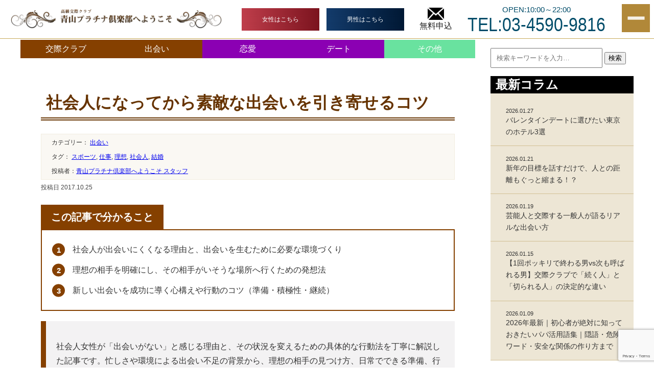

--- FILE ---
content_type: text/html; charset=UTF-8
request_url: https://kousaiclub-tokyo.com/deai/post-3972.html
body_size: 18755
content:
<!doctype html><html lang="ja"><head>  <script>(function(w,d,s,l,i){w[l]=w[l]||[];w[l].push({'gtm.start':
new Date().getTime(),event:'gtm.js'});var f=d.getElementsByTagName(s)[0],
j=d.createElement(s),dl=l!='dataLayer'?'&l='+l:'';j.async=true;j.src=
'https://www.googletagmanager.com/gtm.js?id='+i+dl;f.parentNode.insertBefore(j,f);
})(window,document,'script','dataLayer','GTM-MH7243F');</script> <meta charset="UTF-8"><meta name="viewport" content="width=device-width,maximum-scale=1"> <script defer src="https://use.typekit.net/wgf5ome.js"></script> <script>try{Typekit.load({ async: true });}catch(e){}</script> <script type="application/ld+json">{
	"@context": "https://schema.org",
	"@type": "WebSite",
	"name": "交際クラブ(デートクラブ)青山プラチナ倶楽部",
	"url": "https://kousaiclub-tokyo.com/",
	"potentialAction": {
		"@type": "SearchAction",
		"target": "https://kousaiclub-tokyo.com/?s={search_term_string}",
		"query-input": "required name=search_term_string"
	}
}</script> <script type="application/ld+json">{
  "@context": "https://schema.org/",
  "@type": "ProductGroup",
  "name": "男性会員種別 入会金",
  "description": "青山プラチナ倶楽部の男性会員種別料金プラン",
  "url": "https://kousaiclub-tokyo.com/price.html",
  "brand": {
    "@type": "Brand",
    "name": "青山プラチナ倶楽部"
  },
  "audience": {
    "@type": "PeopleAudience",
    "name": "男性会員",
    "suggestedGender": "male"
  },
  "hasVariant": [
    {
      "@type": "Product",
      "image": "https://kousaiclub-tokyo.com/wp-content/themes/kousaiclub-tokyo/images/official_logo.png",
      "name": "特別VIP会員",
      "description": "限られた会員様の中でさらに特別なシステムでございます。特別VIP会員へは業界最高水準で厳選された女性達をご紹介差し上げます。",
      "offers": {
        "@type": "Offer",
        "priceCurrency": "JPY",
        "price": "550000",
        "availability": "https://schema.org/InStock"
      }
    },
    {
      "@type": "Product",
      "image": "https://kousaiclub-tokyo.com/wp-content/themes/kousaiclub-tokyo/images/official_logo.png",
      "name": "特別プラチナ会員",
      "description": "当倶楽部の厳選された美女の中から、コンシェルジュが男性会員様に合った女性をご紹介いたします。",
      "offers": {
        "@type": "Offer",
        "priceCurrency": "JPY",
        "price": "220000",
        "availability": "https://schema.org/InStock"
      }
    },
    {
      "@type": "Product",
      "image": "https://kousaiclub-tokyo.com/wp-content/themes/kousaiclub-tokyo/images/official_logo.png",
      "name": "プラチナ会員",
      "description": "倶楽部が特に容姿端麗・才色兼備だと認めた女性をご紹介いたします。ご紹介の際には、細やかな交際のプロデュースを致します。",
      "offers": {
        "@type": "Offer",
        "priceCurrency": "JPY",
        "price": "110000",
        "availability": "https://schema.org/InStock"
      }
    },
    {
      "@type": "Product",
      "image": "https://kousaiclub-tokyo.com/wp-content/themes/kousaiclub-tokyo/images/official_logo.png",
      "name": "ゴールド会員",
      "description": "青山プラチナ倶楽部が厳選した素敵な女性をご紹介いたします。",
      "offers": {
        "@type": "Offer",
        "priceCurrency": "JPY",
        "price": "55000",
        "availability": "https://schema.org/InStock"
      }
    }
  ]
}</script> <link rel="preload" href="https://www.google-analytics.com/analytics.js" as="script"><link media="all" href="https://kousaiclub-tokyo.com/wp-content/cache/autoptimize/autoptimize_f08d338ba56b8bb0d63ba950602dba68.php" rel="stylesheet" /><title>社会人になってから素敵な出会いを引き寄せるコツ | 交際クラブ・デートクラブ 青山プラチナ倶楽部へようこそ</title><meta name="description" content="社会人になってから素敵な出会いを引き寄せるコツについて解説いたします。青山プラチナ倶楽部へようこそ。高級セレブ男性向けの交際クラブ青山プラチナ倶楽部。主なデート範囲は東京の青山・六本木エリアを拠点とし様々な交際を希望するセレブ男性向けの会員制高級デートクラブです。" /><meta name="robots" content="max-snippet:-1, max-image-preview:large, max-video-preview:-1" /><meta name="keywords" content="交際クラブ,デートクラブ,青プラ,青山プラチナ倶楽部,社会人の出会い,愛人クラブ,デート,マッチング,高級交際クラブ,高級デートクラブ,交際倶楽部,デート倶楽部,出会い,パパ活,スポーツ,仕事,理想,社会人,結婚" /><link rel="canonical" href="https://kousaiclub-tokyo.com/deai/post-3972.html" /><meta property="og:locale" content="ja_JP" /><meta property="og:site_name" content="交際クラブ・デートクラブ 青山プラチナ倶楽部へようこそ | 高級交際クラブ・デートクラブ「青山プラチナ倶楽部」へようこそ" /><meta property="og:type" content="article" /><meta property="og:title" content="社会人になってから素敵な出会いを引き寄せるコツ | 交際クラブ・デートクラブ 青山プラチナ倶楽部へようこそ" /><meta property="og:description" content="社会人になってから素敵な出会いを引き寄せるコツについて解説いたします。青山プラチナ倶楽部へようこそ。高級セレブ男性向けの交際クラブ青山プラチナ倶楽部。主なデート範囲は東京の青山・六本木エリアを拠点とし様々な交際を希望するセレブ男性向けの会員制高級デートクラブです。" /><meta property="og:url" content="https://kousaiclub-tokyo.com/deai/post-3972.html" /><meta property="article:published_time" content="2017-10-25T04:22:52+00:00" /><meta property="article:modified_time" content="2025-11-21T09:52:31+00:00" /><meta name="twitter:card" content="summary" /><meta name="twitter:site" content="@aoyamaplatinum" /><meta name="twitter:domain" content="kousaiclub-tokyo.com" /><meta name="twitter:title" content="社会人になってから素敵な出会いを引き寄せるコツ | 交際クラブ・デートクラブ 青山プラチナ倶楽部へようこそ" /><meta name="twitter:description" content="社会人になってから素敵な出会いを引き寄せるコツについて解説いたします。青山プラチナ倶楽部へようこそ。高級セレブ男性向けの交際クラブ青山プラチナ倶楽部。主なデート範囲は東京の青山・六本木エリアを拠点とし様々な交際を希望するセレブ男性向けの会員制高級デートクラブです。" /><meta name="twitter:creator" content="@aoyamaplatinum" /> <script type="application/ld+json" class="aioseo-schema">{"@context":"https:\/\/schema.org","@graph":[{"@type":"WebSite","@id":"https:\/\/kousaiclub-tokyo.com\/#website","url":"https:\/\/kousaiclub-tokyo.com\/","name":"\u4ea4\u969b\u30af\u30e9\u30d6\u30fb\u30c7\u30fc\u30c8\u30af\u30e9\u30d6 \u9752\u5c71\u30d7\u30e9\u30c1\u30ca\u5036\u697d\u90e8\u3078\u3088\u3046\u3053\u305d","description":"\u9ad8\u7d1a\u4ea4\u969b\u30af\u30e9\u30d6\u30fb\u30c7\u30fc\u30c8\u30af\u30e9\u30d6\u300c\u9752\u5c71\u30d7\u30e9\u30c1\u30ca\u5036\u697d\u90e8\u300d\u3078\u3088\u3046\u3053\u305d","inLanguage":"ja","publisher":{"@id":"https:\/\/kousaiclub-tokyo.com\/#organization"}},{"@type":"Organization","@id":"https:\/\/kousaiclub-tokyo.com\/#organization","name":"\u6771\u4eac\u306e\u9ad8\u7d1a\u4ea4\u969b\u30af\u30e9\u30d6\/\u30c7\u30fc\u30c8\u30af\u30e9\u30d6\u3010\u9752\u5c71\u30d7\u30e9\u30c1\u30ca\u5036\u697d\u90e8\u3011","url":"https:\/\/kousaiclub-tokyo.com\/","sameAs":["https:\/\/twitter.com\/aoyamaplatinum","https:\/\/www.instagram.com\/aomovie45654","https:\/\/www.youtube.com\/@aoyama-platinumgirl","https:\/\/ja.wikipedia.org\/wiki\/"],"contactPoint":{"@type":"ContactPoint","telephone":"+81345909816","contactType":"Reservations"}},{"@type":"BreadcrumbList","@id":"https:\/\/kousaiclub-tokyo.com\/deai\/post-3972.html#breadcrumblist","itemListElement":[{"@type":"ListItem","@id":"https:\/\/kousaiclub-tokyo.com\/#listItem","position":1,"item":{"@type":"WebPage","@id":"https:\/\/kousaiclub-tokyo.com\/","name":"\u30db\u30fc\u30e0","description":"\u9ad8\u7d1a\u4ea4\u969b\u30af\u30e9\u30d6\u30fb\u30c7\u30fc\u30c8\u30af\u30e9\u30d6\u300c\u9752\u5c71\u30d7\u30e9\u30c1\u30ca\u5036\u697d\u90e8\u300d\u3078\u3088\u3046\u3053\u305d","url":"https:\/\/kousaiclub-tokyo.com\/"},"nextItem":"https:\/\/kousaiclub-tokyo.com\/deai\/post-3972.html#listItem"},{"@type":"ListItem","@id":"https:\/\/kousaiclub-tokyo.com\/deai\/post-3972.html#listItem","position":2,"item":{"@type":"WebPage","@id":"https:\/\/kousaiclub-tokyo.com\/deai\/post-3972.html","name":"\u793e\u4f1a\u4eba\u306b\u306a\u3063\u3066\u304b\u3089\u7d20\u6575\u306a\u51fa\u4f1a\u3044\u3092\u5f15\u304d\u5bc4\u305b\u308b\u30b3\u30c4","description":"\u793e\u4f1a\u4eba\u306b\u306a\u3063\u3066\u304b\u3089\u7d20\u6575\u306a\u51fa\u4f1a\u3044\u3092\u5f15\u304d\u5bc4\u305b\u308b\u30b3\u30c4\u306b\u3064\u3044\u3066\u89e3\u8aac\u3044\u305f\u3057\u307e\u3059\u3002\u9752\u5c71\u30d7\u30e9\u30c1\u30ca\u5036\u697d\u90e8\u3078\u3088\u3046\u3053\u305d\u3002\u9ad8\u7d1a\u30bb\u30ec\u30d6\u7537\u6027\u5411\u3051\u306e\u4ea4\u969b\u30af\u30e9\u30d6\u9752\u5c71\u30d7\u30e9\u30c1\u30ca\u5036\u697d\u90e8\u3002\u4e3b\u306a\u30c7\u30fc\u30c8\u7bc4\u56f2\u306f\u6771\u4eac\u306e\u9752\u5c71\u30fb\u516d\u672c\u6728\u30a8\u30ea\u30a2\u3092\u62e0\u70b9\u3068\u3057\u69d8\u3005\u306a\u4ea4\u969b\u3092\u5e0c\u671b\u3059\u308b\u30bb\u30ec\u30d6\u7537\u6027\u5411\u3051\u306e\u4f1a\u54e1\u5236\u9ad8\u7d1a\u30c7\u30fc\u30c8\u30af\u30e9\u30d6\u3067\u3059\u3002","url":"https:\/\/kousaiclub-tokyo.com\/deai\/post-3972.html"},"previousItem":"https:\/\/kousaiclub-tokyo.com\/#listItem"}]},{"@type":"Person","@id":"https:\/\/kousaiclub-tokyo.com\/post-author\/jadeadm#author","url":"https:\/\/kousaiclub-tokyo.com\/post-author\/jadeadm","name":"\u9752\u5c71\u30d7\u30e9\u30c1\u30ca\u5036\u697d\u90e8\u3078\u3088\u3046\u3053\u305d \u30b9\u30bf\u30c3\u30d5","image":{"@type":"ImageObject","@id":"https:\/\/kousaiclub-tokyo.com\/deai\/post-3972.html#authorImage","url":"https:\/\/secure.gravatar.com\/avatar\/ff775e2d6e48ba78a0670811bc82db8c?s=96&d=mm&r=g","width":96,"height":96,"caption":"\u9752\u5c71\u30d7\u30e9\u30c1\u30ca\u5036\u697d\u90e8\u3078\u3088\u3046\u3053\u305d \u30b9\u30bf\u30c3\u30d5"},"sameAs":["https:\/\/twitter.com\/aoyamaplatinum","https:\/\/www.instagram.com\/aomovie45654","https:\/\/www.youtube.com\/@aoyama-platinumgirl","https:\/\/ja.wikipedia.org\/wiki\/"]},{"@type":"WebPage","@id":"https:\/\/kousaiclub-tokyo.com\/deai\/post-3972.html#webpage","url":"https:\/\/kousaiclub-tokyo.com\/deai\/post-3972.html","name":"\u793e\u4f1a\u4eba\u306b\u306a\u3063\u3066\u304b\u3089\u7d20\u6575\u306a\u51fa\u4f1a\u3044\u3092\u5f15\u304d\u5bc4\u305b\u308b\u30b3\u30c4 | \u4ea4\u969b\u30af\u30e9\u30d6\u30fb\u30c7\u30fc\u30c8\u30af\u30e9\u30d6 \u9752\u5c71\u30d7\u30e9\u30c1\u30ca\u5036\u697d\u90e8\u3078\u3088\u3046\u3053\u305d","description":"\u793e\u4f1a\u4eba\u306b\u306a\u3063\u3066\u304b\u3089\u7d20\u6575\u306a\u51fa\u4f1a\u3044\u3092\u5f15\u304d\u5bc4\u305b\u308b\u30b3\u30c4\u306b\u3064\u3044\u3066\u89e3\u8aac\u3044\u305f\u3057\u307e\u3059\u3002\u9752\u5c71\u30d7\u30e9\u30c1\u30ca\u5036\u697d\u90e8\u3078\u3088\u3046\u3053\u305d\u3002\u9ad8\u7d1a\u30bb\u30ec\u30d6\u7537\u6027\u5411\u3051\u306e\u4ea4\u969b\u30af\u30e9\u30d6\u9752\u5c71\u30d7\u30e9\u30c1\u30ca\u5036\u697d\u90e8\u3002\u4e3b\u306a\u30c7\u30fc\u30c8\u7bc4\u56f2\u306f\u6771\u4eac\u306e\u9752\u5c71\u30fb\u516d\u672c\u6728\u30a8\u30ea\u30a2\u3092\u62e0\u70b9\u3068\u3057\u69d8\u3005\u306a\u4ea4\u969b\u3092\u5e0c\u671b\u3059\u308b\u30bb\u30ec\u30d6\u7537\u6027\u5411\u3051\u306e\u4f1a\u54e1\u5236\u9ad8\u7d1a\u30c7\u30fc\u30c8\u30af\u30e9\u30d6\u3067\u3059\u3002","inLanguage":"ja","isPartOf":{"@id":"https:\/\/kousaiclub-tokyo.com\/#website"},"breadcrumb":{"@id":"https:\/\/kousaiclub-tokyo.com\/deai\/post-3972.html#breadcrumblist"},"author":"https:\/\/kousaiclub-tokyo.com\/post-author\/jadeadm#author","creator":"https:\/\/kousaiclub-tokyo.com\/post-author\/jadeadm#author","image":{"@type":"ImageObject","@id":"https:\/\/kousaiclub-tokyo.com\/#mainImage","url":"https:\/\/kousaiclub-tokyo.com\/wp-content\/uploads\/2017\/12\/shutterstock_93947461.jpg","width":500,"height":308,"caption":"\u793e\u4f1a\u4eba"},"primaryImageOfPage":{"@id":"https:\/\/kousaiclub-tokyo.com\/deai\/post-3972.html#mainImage"},"datePublished":"2017-10-25T04:22:52+00:00","dateModified":"2025-11-21T09:52:31+00:00"},{"@type":"Article","@id":"https:\/\/kousaiclub-tokyo.com\/deai\/post-3972.html#article","name":"\u793e\u4f1a\u4eba\u306b\u306a\u3063\u3066\u304b\u3089\u7d20\u6575\u306a\u51fa\u4f1a\u3044\u3092\u5f15\u304d\u5bc4\u305b\u308b\u30b3\u30c4 | \u4ea4\u969b\u30af\u30e9\u30d6\u30fb\u30c7\u30fc\u30c8\u30af\u30e9\u30d6 \u9752\u5c71\u30d7\u30e9\u30c1\u30ca\u5036\u697d\u90e8\u3078\u3088\u3046\u3053\u305d","description":"\u793e\u4f1a\u4eba\u306b\u306a\u3063\u3066\u304b\u3089\u7d20\u6575\u306a\u51fa\u4f1a\u3044\u3092\u5f15\u304d\u5bc4\u305b\u308b\u30b3\u30c4\u306b\u3064\u3044\u3066\u89e3\u8aac\u3044\u305f\u3057\u307e\u3059\u3002\u9752\u5c71\u30d7\u30e9\u30c1\u30ca\u5036\u697d\u90e8\u3078\u3088\u3046\u3053\u305d\u3002\u9ad8\u7d1a\u30bb\u30ec\u30d6\u7537\u6027\u5411\u3051\u306e\u4ea4\u969b\u30af\u30e9\u30d6\u9752\u5c71\u30d7\u30e9\u30c1\u30ca\u5036\u697d\u90e8\u3002\u4e3b\u306a\u30c7\u30fc\u30c8\u7bc4\u56f2\u306f\u6771\u4eac\u306e\u9752\u5c71\u30fb\u516d\u672c\u6728\u30a8\u30ea\u30a2\u3092\u62e0\u70b9\u3068\u3057\u69d8\u3005\u306a\u4ea4\u969b\u3092\u5e0c\u671b\u3059\u308b\u30bb\u30ec\u30d6\u7537\u6027\u5411\u3051\u306e\u4f1a\u54e1\u5236\u9ad8\u7d1a\u30c7\u30fc\u30c8\u30af\u30e9\u30d6\u3067\u3059\u3002","inLanguage":"ja","headline":"\u793e\u4f1a\u4eba\u306b\u306a\u3063\u3066\u304b\u3089\u7d20\u6575\u306a\u51fa\u4f1a\u3044\u3092\u5f15\u304d\u5bc4\u305b\u308b\u30b3\u30c4","author":{"@id":"https:\/\/kousaiclub-tokyo.com\/post-author\/jadeadm#author"},"publisher":{"@id":"https:\/\/kousaiclub-tokyo.com\/#organization"},"datePublished":"2017-10-25T04:22:52+00:00","dateModified":"2025-11-21T09:52:31+00:00","articleSection":"\u51fa\u4f1a\u3044, \u30b9\u30dd\u30fc\u30c4, \u4ed5\u4e8b, \u7406\u60f3, \u793e\u4f1a\u4eba, \u7d50\u5a5a","mainEntityOfPage":{"@id":"https:\/\/kousaiclub-tokyo.com\/deai\/post-3972.html#webpage"},"isPartOf":{"@id":"https:\/\/kousaiclub-tokyo.com\/deai\/post-3972.html#webpage"},"image":{"@type":"ImageObject","@id":"https:\/\/kousaiclub-tokyo.com\/#articleImage","url":"https:\/\/kousaiclub-tokyo.com\/wp-content\/uploads\/2017\/12\/shutterstock_93947461.jpg","width":500,"height":308,"caption":"\u793e\u4f1a\u4eba"}}]}</script> <link href='https://www.youtube.com' rel='preconnect' /><link href='https://cdnjs.cloudflare.com' rel='preconnect' /><link href='https://www.google-analytics.com' rel='preconnect' /><link href='https://fonts.gstatic.com' crossorigin='anonymous' rel='preconnect' /> <script type='application/json' id="wpp-json">{"sampling_active":1,"sampling_rate":100,"ajax_url":"https:\/\/kousaiclub-tokyo.com\/wp-json\/wordpress-popular-posts\/v1\/popular-posts","api_url":"https:\/\/kousaiclub-tokyo.com\/wp-json\/wordpress-popular-posts","ID":3972,"token":"3609d1875a","lang":0,"debug":0}</script> <script  src='https://kousaiclub-tokyo.com/wp-content/plugins/wordpress-popular-posts/assets/js/wpp.min.js?ver=5.5.1'></script> <link rel='https://api.w.org/' href='https://kousaiclub-tokyo.com/wp-json/' /><link rel="EditURI" type="application/rsd+xml" title="RSD" href="https://kousaiclub-tokyo.com/xmlrpc.php?rsd" /><link rel="wlwmanifest" type="application/wlwmanifest+xml" href="https://kousaiclub-tokyo.com/wp-includes/wlwmanifest.xml" /><meta name="generator" content="WordPress 4.9.28" /><link rel='shortlink' href='https://kousaiclub-tokyo.com/?p=3972' /><link rel="alternate" type="application/json+oembed" href="https://kousaiclub-tokyo.com/wp-json/oembed/1.0/embed?url=https%3A%2F%2Fkousaiclub-tokyo.com%2Fdeai%2Fpost-3972.html" /><link rel="alternate" type="text/xml+oembed" href="https://kousaiclub-tokyo.com/wp-json/oembed/1.0/embed?url=https%3A%2F%2Fkousaiclub-tokyo.com%2Fdeai%2Fpost-3972.html&#038;format=xml" /><link rel="llms-sitemap" href="https://kousaiclub-tokyo.com/llms.txt" /> <script src="https://www.google.com/recaptcha/enterprise.js?render=6LcVI2orAAAAAFwCgtoDSiDwPz7caZs0uV6usSU0"></script> </head><body data-rsssl=1 class="drawer drawer--top  %e7%a4%be%e4%bc%9a%e4%ba%ba%e3%81%ab%e3%81%aa%e3%81%a3%e3%81%a6%e3%81%8b%e3%82%89%e7%b4%a0%e6%95%b5%e3%81%aa%e5%87%ba%e4%bc%9a%e3%81%84%e3%82%92%e5%bc%95%e3%81%8d%e5%af%84%e3%81%9b%e3%82%8b%e3%82%b3"> <noscript><iframe src="https://www.googletagmanager.com/ns.html?id=GTM-MH7243F"
height="0" width="0" style="display:none;visibility:hidden"></iframe></noscript><div id="wrap"><header id="main_header"><div class="inner"><h1> <a href="https://kousaiclub-tokyo.com/"> <picture> <source media="(max-width: 767px)" srcset="https://kousaiclub-tokyo.com/wp-content/themes/kousaiclub-tokyo2025/front/img/common_logo_sp.png"> <img src="https://kousaiclub-tokyo.com/wp-content/themes/kousaiclub-tokyo2025/front/img/common_logo.png" alt="高級交際クラブ 青山プラチナ倶楽部へようこそ" width="415" height="38" loading="lazy"> </picture> </a></h1><div class="headnavi"><div id="header_link2"> <a class="link_female" href="https://kousaiclub-tokyo.com/subete/female">女性はこちら</a> <a class="link_male" href="https://kousaiclub-tokyo.com/subete/">男性はこちら</a></div><div class="mail_to"><a href="https://kousaiclub-tokyo.com/contact.html"><noscript><img src="https://kousaiclub-tokyo.com/wp-content/themes/kousaiclub-tokyo2025/common_icon01.png" alt="mail_icon" width="78" height="100" loading="lazy" class="aligncenter size-full wp-image-30395"></noscript><img src='https://kousaiclub-tokyo.com/wp-content/themes/kousaiclub-tokyo2025/front/img/common_icon01.png' data-src="https://kousaiclub-tokyo.com/wp-content/uploads/2022/06/mail_icon.png" alt="mail_icon" width="32" height="32" loading="lazy" class="lazyload aligncenter size-full wp-image-30395"><span>無料申込</span></a></div><div class="tel_to"><span class="tel_to1">OPEN:10:00～22:00</span><a href="tel:03-4590-9816" class="tel_to2">TEL:03-4590-9816</a></div></div></div></header><div id="ham-btn"><div class="menu-btn"> <span></span> <span></span> <span></span></div></div><div id="menu"><nav class="menu"><ul class="menu-list"><li><a href="https://kousaiclub-tokyo.com/">トップ</a></li><li class="sub"><div class="submenu-toggle">男性向け <span></span></div><ul class="submenu"><li><a href="https://kousaiclub-tokyo.com/subete/">男性はこちら</a></li><li><a href="https://kousaiclub-tokyo.com/price.html">料金表</a></li><li><a href="https://kousaiclub-tokyo.com/system.html">システム紹介</a></li><li><a href="https://kousaiclub-tokyo.com/entry.html">仮登録システム</a></li><li><a href="https://kousaiclub-tokyo.com/osaka-man">大阪・名古屋の男性</a></li></ul></li><li class="sub"><div class="submenu-toggle">女性向け <span></span></div><ul class="submenu"><li><a href="https://kousaiclub-tokyo.com/subete/female">女性はこちら</a></li><li><a href="https://kousaiclub-tokyo.com/interview.html">会員インタビュー</a></li><li><a href="https://kousaiclub-tokyo.com/experience.html">体験談</a></li><li><a href="https://kousaiclub-tokyo.com/award.html">体験談大賞</a></li><li><a href="https://kousaiclub-tokyo.com/osaka">大阪・名古屋の女性</a></li></ul></li><li><a href="https://www.aoyama-platinum.com/member/jsp/login.jsp" target="_blank">会員ログイン</a></li><li><a href="https://kousaiclub-tokyo.com/staff.html">スタッフ紹介</a></li><li><a href="https://kousaiclub-tokyo.com/post-category/blog">スタッフブログ</a></li></ul></nav></div> <script src="https://ajax.googleapis.com/ajax/libs/jquery/3.7.1/jquery.min.js"></script>  <script>$(function () {
			var headerHeight = $('header').outerHeight();
			var urlHash = location.hash;
			if (urlHash) {
				$('body,html').stop().scrollTop(0);
				setTimeout(function () {
					var target = $(urlHash);
					var position = target.offset().top - headerHeight;
					$('body,html').stop().animate({ scrollTop: position }, 500);
				}, 1000);
			}
			$('a[href^="#"]').click(function () {
				var href = $(this).attr("href");
				var target = $(href);
				var position = target.offset().top - headerHeight;
				$('body,html').stop().animate({ scrollTop: position }, 500);
			});
		});</script>  <script>$(function () {
		$('#ham-btn').on('click', function () {
			$(this).toggleClass('open');
			$('#menu .menu').toggleClass('open');
		});
	});</script>  <script>document.addEventListener('DOMContentLoaded', function () {
		const toggles = document.querySelectorAll('.submenu-toggle');

		toggles.forEach(toggle => {
		toggle.addEventListener('click', function () {
			const parentLi = this.closest('.sub');
			parentLi.classList.toggle('open');
			});
		});
	});</script> <div class="breadcrumbs " typeof="BreadcrumbList" vocab="http://schema.org/"> <span property="itemListElement" typeof="ListItem"><a property="item" typeof="WebPage" title="Go to 交際クラブ・デートクラブ 青山プラチナ倶楽部へようこそ." href="https://kousaiclub-tokyo.com" class="home"><span property="name">交際クラブ・デートクラブ 青山プラチナ倶楽部へようこそ</span></a><meta property="position" content="1"></span> &gt; <span property="itemListElement" typeof="ListItem"><a property="item" typeof="WebPage" title="Go to the 出会い category archives." href="https://kousaiclub-tokyo.com/post-category/deai" class="taxonomy category"><span property="name">出会い</span></a><meta property="position" content="2"></span> &gt; 社会人になってから素敵な出会いを引き寄せるコツ</div><section id="sub_contents"><div class="inner clearfix"><div id="contents_left"><ul class="column_nav clearfix"><li><a href="https://kousaiclub-tokyo.com/post-category/club" class="cat_btn cat_02">交際クラブ</a></li><li><a href="https://kousaiclub-tokyo.com/post-category/deai" class="cat_btn cat_03">出会い</a></li><li><a href="https://kousaiclub-tokyo.com/post-category/renai" class="cat_btn cat_04">恋愛</a></li><li><a href="https://kousaiclub-tokyo.com/post-category/date" class="cat_btn cat_05">デート</a></li><li><a href="https://kousaiclub-tokyo.com/post-category/other" class="cat_btn cat_06">その他</a></li></ul><div id="contents_inner"><article id="post-3972" class="post-3972 post type-post status-publish format-standard has-post-thumbnail hentry category-deai tag-516 tag-843 tag-387 tag-358 tag-603"><div class="entry-header"><h2 class="entry_title">社会人になってから素敵な出会いを引き寄せるコツ</h2></div><div class="entry-content"><div class="category-font"> カテゴリー： <a href="https://kousaiclub-tokyo.com/post-category/deai" rel="category tag">出会い</a> <br>タグ： <a href="https://kousaiclub-tokyo.com/post-tag/%e3%82%b9%e3%83%9d%e3%83%bc%e3%83%84" rel="tag">スポーツ</a>, <a href="https://kousaiclub-tokyo.com/post-tag/%e4%bb%95%e4%ba%8b" rel="tag">仕事</a>, <a href="https://kousaiclub-tokyo.com/post-tag/%e7%90%86%e6%83%b3" rel="tag">理想</a>, <a href="https://kousaiclub-tokyo.com/post-tag/%e7%a4%be%e4%bc%9a%e4%ba%ba" rel="tag">社会人</a>, <a href="https://kousaiclub-tokyo.com/post-tag/%e7%b5%90%e5%a9%9a" rel="tag">結婚</a><br>投稿者：<a href="https://kousaiclub-tokyo.com/post-author/jadeadm" rel="author">青山プラチナ倶楽部へようこそ スタッフ</a></div> <span class="day">投稿日 2017.10.25</span><div class="box-design15"><p class="box-design15-ttl">この記事で分かること</p><div class="box-design15-txt"><ol><li>社会人が出会いにくくなる理由と、出会いを生むために必要な環境づくり</li><li>理想の相手を明確にし、その相手がいそうな場所へ行くための発想法</li><li>新しい出会いを成功に導く心構えや行動のコツ（準備・積極性・継続）</li></ol></div></div><div class="box-design7"><p>社会人女性が「出会いがない」と感じる理由と、その状況を変えるための具体的な行動法を丁寧に解説した記事です。忙しさや環境による出会い不足の背景から、理想の相手の見つけ方、日常でできる準備、行動のコツまで実用的にまとまっています。</p></div><div id="toc_container" class="toc_light_blue no_bullets"><p class="toc_title">目次</p><ul class="toc_list"><li><a href="#i"><span class="toc_number toc_depth_1">1</span> 社会人になったら出会いがない！</a></li><li><a href="#i-2"><span class="toc_number toc_depth_1">2</span> 出会いが少なくなったのはなぜ？</a></li><li><a href="#i-3"><span class="toc_number toc_depth_1">3</span> 仕事や趣味で忙しいから</a></li><li><a href="#i-4"><span class="toc_number toc_depth_1">4</span> 職場に同世代の男性がいない</a></li><li><a href="#i-5"><span class="toc_number toc_depth_1">5</span> 交友関係が限られている</a></li><li><a href="#i-6"><span class="toc_number toc_depth_1">6</span> 素敵な出会いを引き寄せるコツ</a><ul><li><a href="#i-7"><span class="toc_number toc_depth_2">6.1</span> まずは理想像を書き出してみよう！</a></li></ul></li><li><a href="#i-8"><span class="toc_number toc_depth_1">7</span> 理想の彼はどこにいる？</a><ul><li><a href="#i-9"><span class="toc_number toc_depth_2">7.1</span> ①スポーツが好きな人</a></li><li><a href="#i-10"><span class="toc_number toc_depth_2">7.2</span> ②音楽が好きな人</a></li><li><a href="#i-11"><span class="toc_number toc_depth_2">7.3</span> ③語学堪能な人</a></li><li><a href="#i-12"><span class="toc_number toc_depth_2">7.4</span> ④料理が上手な人</a></li></ul></li><li><a href="#i-13"><span class="toc_number toc_depth_1">8</span> 素敵な出会いを楽しむ心構え</a><ul><li><a href="#i-14"><span class="toc_number toc_depth_2">8.1</span> ①新しい場所には少人数で行ってみよう</a></li><li><a href="#i-15"><span class="toc_number toc_depth_2">8.2</span> ②楽しもうという姿勢を忘れずに</a></li><li><a href="#3"><span class="toc_number toc_depth_2">8.3</span> ③焦らず3ヶ月～半年は様子見</a></li><li><a href="#i-16"><span class="toc_number toc_depth_2">8.4</span> ④いつでも出会える準備をしておく</a></li><li><a href="#i-17"><span class="toc_number toc_depth_2">8.5</span> ⑤お誘いには積極的に応じる</a></li><li><a href="#i-18"><span class="toc_number toc_depth_2">8.6</span> ⑥自分から声をかけてみよう</a></li></ul></li><li><a href="#i-19"><span class="toc_number toc_depth_1">9</span> 恋愛スイッチをオンにしよう</a></li></ul></div><h3><span id="i">社会人になったら出会いがない！</span></h3><p>「職場に良い人がいない」「出会いがない！」と思っている社会人女性は結構言います。<br /> 社会人になると、平日は仕事をして、休日は家事に追われ、と学生時代に比べて出会いが少なくなります。</p><p>一方で、まわりの友人や同僚はどんどん結婚していき、焦りを感じている方もいるでしょう。<br /> 社会人になると、出会いが減ってしまうのはなぜでしょうか？</p><p>どうやったら素敵な人と出会えるでしょうか？<br /> 今回は、そんな悩みを解決する、ちょっとしたコツをご紹介します。</p><h3><span id="i-2">出会いが少なくなったのはなぜ？</span></h3><p>「社会人には出会いがない」と感じる人が多いのはなぜでしょうか？<br /> 例えば、こんな意見が多いようです。</p><h3><span id="i-3">仕事や趣味で忙しいから</span></h3><p>・仕事が忙しく、会社と家の往復だけの毎日<br /> ・毎日遅くまで働いていて、自分の時間を作れない。。。<br /> ・仕事の後は自分の趣味の時間にあてたい<br /> ・仕事後は疲れて何かする気力が出ない<br /> ・休みの日はゆっくりしたい</p><h3><span id="i-4">職場に同世代の男性がいない</span></h3><p>・女性が多い職場に勤めている<br /> ・同世代の男性がいない</p><h3><span id="i-5">交友関係が限られている</span></h3><p>・メンバーがいつも通りで限られる<br /> ・出会いの場に行くことがない<br /> ・今住んでいる場所と地元が離れていて紹介してもらえない<br /> ・学生時代のように新しく友達を作ることが少ない/距離がある</p><p>社会人は学生時代に比べて、時間や行動範囲が限定されてしまういます。<br /> しかも、同じ生活パターンになりやすいため、新しい出会いが制限されてしまいます。</p><p>仕事が忙しくても恋人がいる人はたくさんいます。<br /> 社会人になってから人とお付き合いしている人もいます。</p><p>そう、出会いがない本当の理由は「出会いに行っていないから」です。<br /> 素敵な出会いが欲しいなら、自分が動かなければなりません！</p><p>デートクラブ、交際クラブの利用してみるのも手段の一つです。</p><h3><span id="i-6">素敵な出会いを引き寄せるコツ</span></h3><p>出会いに行くなんて、ガツガツしているようで恥ずかしい。。。と思う人もいるかもしれません。<br /> でもほんの少し心構えを変えて、勇気を出して、行動を変えていくだけで、大きな違いを感じられるでしょう♪</p><h4><span id="i-7">まずは理想像を書き出してみよう！</span></h4><p>まずは、どんな男性とお付き合いしたいか、考えてください。<br /> スポーツが好きな人、子供が好きな人、旅行が好きな人、などなど。</p><p>とにかく思いつくものを書き出してみましょう。<br /> そして、本当に譲れない条件と、そうでない条件を分けていきます。</p><h3><span id="i-8">理想の彼はどこにいる？</span></h3><p>書き出した理想の彼は、どんなところにいると思いますか？<br /> 出会いが欲しいと思っても、職場と家の往復だけ、休日は家でゴロゴロしているのでは、出会いは難しいです。</p><p>理想の彼が良そうな場所を想像して、実際に行ってみましょう！<br /> 実は「家」と「職場」以外に、もうひとつの場所「サードプレイス」を持つことは、メンタルヘルスの観点からも良いと言われています。</p><p>家でも仕事でもないくつろげる場所があると、元気でいられます。<br /> そういった意味でも「新しい場所」に出かけることにはメリットがあります。</p><p>積極的にお出かけしましょう。<br /> 例えば、、、</p><h4><span id="i-9">①スポーツが好きな人</span></h4><p>ジムや社会人サークルにいそうですか？スポーツ観戦が好きな人、であればスポーツバーにいるかもしれません。</p><h4><span id="i-10">②音楽が好きな人</span></h4><p>ギターやバイオリンなどの音楽教室に居そうですか？<br /> それとも、野外フェスティバルに居そうな人ですか？</p><p>まずは、自分の人生にどうしても結婚が必要か？結婚に向いているか？を見つめましょう。</p><h4><span id="i-11">③語学堪能な人</span></h4><p>英会話教室や英語サークル、留学生や海外からの移住者を支援するボランティア活動はどうでしょうか？</p><h4><span id="i-12">④料理が上手な人</span></h4><p>お料理教室はどうですか？最近はお料理教室でも男性参加者が多く、良い出会いがあるかもしれません。</p><h3><span id="i-13">素敵な出会いを楽しむ心構え</span></h3><p>次は理想の彼との素敵な出会いを楽しむために、覚えておきたい心構えをご紹介します。</p><h4><span id="i-14">①新しい場所には少人数で行ってみよう</span></h4><p>可能であれば、彼がいそうな場所には一人か二人など少人数でお出かけすることをおすすめします。<br /> 友達が多いと「話したいと思った人とあまり話せなかった。。。」なんてことになりかねないので、少人数の方が、声をかけられる機会も、声をかける機会も増えるはずです。</p><h4><span id="i-15">②楽しもうという姿勢を忘れずに</span></h4><p>理想の彼には自分の良いところを見てもらいたい、一緒に何かを楽しみたいと思うのは自然なことです。<br /> なのに、慣れない場所は、気疲れしたり、緊張してうまく振る舞えなかったりすることもあります。</p><p>でも安心して！<br /> それはきっと、あなただけではありません。</p><p>楽しもうとする姿勢でいれば、次第に楽しめるようになるはずです。</p><h4><span id="3">③焦らず3ヶ月～半年は様子見</span></h4><p>交際クラブ、デートクラブなど彼に出会いそうな場所に行っても、もしかしたらすぐに出会えないかもしれません。<br /> 出会えた場合も、急に距離を近づけようとすると、相手も抵抗感を感じてしまいます。</p><p>も焦らず3ヶ月～半年は様子をみましょう。</p><h4><span id="i-16">④いつでも出会える準備をしておく</span></h4><p>いつ理想の彼と出会っても良いように、日頃から自分磨きをすることも大事です！<br /> 余裕がある人って、魅力的です。</p><p>デートクラブ、交際クラブに参加していたら、魅力的なあなたを見て声をかけてくれるかもしれないし、「紹介したい人がいる」と他の人を紹介してくれるかもしれません。</p><h4><span id="i-17">⑤お誘いには積極的に応じる</span></h4><p>お誘いがあれば、なるべく行くようにしてみましょう。<br /> その方との関係が深まることも、新しい出会いもあるかもしれません。</p><h4><span id="i-18">⑥自分から声をかけてみよう</span></h4><p>声をかけなければ、出会いは始まりません！<br /> 嫌がられたらどうしよう。。。と思うかもしれませんが、「おはようございます」「初めまして」の挨拶からでも、勇気を出して自分からかけてみましょう。</p><p>そして「彼は自分の理想の彼かしら？」と先に上げた条件に当てはまるかを、一つ一つさりげなく質問をします。</p><h3><span id="i-19">恋愛スイッチをオンにしよう</span></h3><p>社会人なると出会いは少なくなりがち。<br /> でも、恋愛スイッチをオンにして、自分から行動すると、素敵な出会いを引き寄せられます！</p><p>今回ご紹介した素敵な出会いを引き寄せるコツ、どれか1つでも良いので是非チャレンジしてみてください♪</p><div class="author_box" id="author_1" itemprop="author" itemscope itemtype="https://schema.org/Person"><meta itemprop="url" content="https://kousaiclub-tokyo.com"><meta itemprop="affiliation" content="青山プラチナ倶楽部"><div class="author_box_wrapper"> <img src="https://kousaiclub-tokyo.com/wp-content/uploads/2023/10/54213adae348af8b18b9c43a8373d0c5-1.jpg" class="avatar avatar_image" alt="青山プラチナ倶楽部へようこそ スタッフ" itemprop="image" width="96" height="96"><div class="author_box_inner"><div class="heading">この記事の投稿者</div><div class="author_link"><a href="https://kousaiclub-tokyo.com/post-author/jadeadm" title="青山プラチナ倶楽部へようこそ スタッフ の記事一覧" rel="author"><span class="staff_name" itemprop="name">青山プラチナ倶楽部へようこそ スタッフ</span></a></div><div class="writer_description"><span>青山プラチナ倶楽部のスタッフによるコラムをお届けします。
デートで役立つ情報や、交際クラブに登録する際の注意点など多くの情報を投稿していきます。</span><a href="https://kousaiclub-tokyo.com/contact.html" class="move_to_contact">このスタッフに問い合わせる</a></div></div></div></div><div class='yarpp yarpp-related yarpp-related-website yarpp-template-yarpp-template-stinger5'><div class="enquiry-box "> <picture> <source media="(max-width: 640px)" srcset="https://kousaiclub-tokyo.com/wp-content/uploads/2021/12/background-sp.jpg"> <source media="(min-width: 641px)" srcset="https://kousaiclub-tokyo.com/wp-content/uploads/2021/12/background.jpg"">        <img src="https://kousaiclub-tokyo.com/wp-content/uploads/2021/12/background.jpg"" alt="背景画像"> </picture><div class="enquiry">      <img src="https://kousaiclub-tokyo.com/wp-content/uploads/2021/12/logo.png" alt="青山プラチナ倶楽部ロゴ"></div><p class="enquiry enquiry-t enquiry-mincho">入会申し込み・お問い合わせ<br>専用フォームはこちら!</p><div class="enquiry enquiry-b-wrap enquiry-mincho"><div class="enquiry-b btn-left"><a href="tel:03-4590-9816" onclick=”ga(‘send’,’event’,’click’,’tel-tap’,‘head’);”>03-4590-9816</a></div><div class="enquiry-b btn-right"><a href="https://kousaiclub-tokyo.com/contact.html">お問い合わせ</a></div></div><div class="enquiry enquiry-mincho enquiry-time">受付時間：10:00～22:00</div></div><div id="kanren"><h2>この記事を見た人はこんな記事も見ています</h2><dl class="clearfix"><dt><a href="https://kousaiclub-tokyo.com/deai/post-6607.html"><img width="275" height="183" src="https://kousaiclub-tokyo.com/wp-content/uploads/2018/04/images-1-4.jpg" class="attachment-thumb150 size-thumb150 wp-post-image" alt="出会い" /></a></dt><dd><h3><a href="https://kousaiclub-tokyo.com/deai/post-6607.html">無人島にいるわけではないのに『出会いがない』は言い訳にすぎない</a></h3><div class="smanone"> この記事で分かること 
 年齢が上がるほど自然な出会いが減る理由と現実
 街コン、...</div></dd></dl><dl class="clearfix"><dt><a href="https://kousaiclub-tokyo.com/post-62248.html"><img width="950" height="350" src="https://kousaiclub-tokyo.com/wp-content/uploads/2025/10/shutterstock_2429445099.jpg" class="attachment-thumb150 size-thumb150 wp-post-image" alt="女性の手を引く男性" srcset="https://kousaiclub-tokyo.com/wp-content/uploads/2025/10/shutterstock_2429445099.jpg 950w, https://kousaiclub-tokyo.com/wp-content/uploads/2025/10/shutterstock_2429445099-300x111.jpg 300w, https://kousaiclub-tokyo.com/wp-content/uploads/2025/10/shutterstock_2429445099-768x283.jpg 768w" sizes="(max-width: 950px) 100vw, 950px" /></a></dt><dd><h3><a href="https://kousaiclub-tokyo.com/post-62248.html">30代からの恋愛再スタート：自然に恋を始めるための5つのヒント</a></h3><div class="smanone"> この記事で分かること 
 恋愛を始めるための心の準備と自分を受け入れる方法
 出会...</div></dd></dl><dl class="clearfix"><dt><a href="https://kousaiclub-tokyo.com/renai/post-8063.html"><img width="275" height="183" src="https://kousaiclub-tokyo.com/wp-content/uploads/2018/04/images-21.jpg" class="attachment-thumb150 size-thumb150 wp-post-image" alt="女性" /></a></dt><dd><h3><a href="https://kousaiclub-tokyo.com/renai/post-8063.html">失恋に振り回されない！過去の恋を忘れて切り替える方法</a></h3><div class="smanone"> この記事で分かること 
 失恋後の気持ちの切り替え方
 新しい...</div></dd></dl><dl class="clearfix"><dt><a href="https://kousaiclub-tokyo.com/club/post-6580.html"><img width="275" height="183" src="https://kousaiclub-tokyo.com/wp-content/uploads/2018/04/d099d886ed65ef765625779e628d2c5f-2.jpg" class="attachment-thumb150 size-thumb150 wp-post-image" alt="恋愛" /></a></dt><dd><h3><a href="https://kousaiclub-tokyo.com/club/post-6580.html">交際クラブ・デートクラブで女性と付き合うメリットは？</a></h3><div class="smanone"> この記事で分かること 
 自信の向上：女性と付き合うことで、他者に認められる経験が自信を高め、仕事...</div></dd></dl><dl class="clearfix"><dt><a href="https://kousaiclub-tokyo.com/post-61123.html"><img width="950" height="350" src="https://kousaiclub-tokyo.com/wp-content/uploads/2025/10/shutterstock_2268170971.jpg" class="attachment-thumb150 size-thumb150 wp-post-image" alt="こちらを見ながら料理を食べている女性" srcset="https://kousaiclub-tokyo.com/wp-content/uploads/2025/10/shutterstock_2268170971.jpg 950w, https://kousaiclub-tokyo.com/wp-content/uploads/2025/10/shutterstock_2268170971-300x111.jpg 300w, https://kousaiclub-tokyo.com/wp-content/uploads/2025/10/shutterstock_2268170971-768x283.jpg 768w" sizes="(max-width: 950px) 100vw, 950px" /></a></dt><dd><h3><a href="https://kousaiclub-tokyo.com/post-61123.html">既婚者が異性の友人を持つための境界線と安心の出会い方</a></h3><div class="smanone"> この記事で分かること 
 既婚者が異性の友人を求める背景や心理
 友情を健全に保つ...</div></dd></dl><dl class="clearfix"><dt><a href="https://kousaiclub-tokyo.com/date/post-4575.html"><img width="500" height="334" src="https://kousaiclub-tokyo.com/wp-content/uploads/2017/12/youkoso_again.jpg" class="attachment-thumb150 size-thumb150 wp-post-image" alt="また会いたい_ようこそ交際クラブ(デートクラブ)" srcset="https://kousaiclub-tokyo.com/wp-content/uploads/2017/12/youkoso_again.jpg 500w, https://kousaiclub-tokyo.com/wp-content/uploads/2017/12/youkoso_again-300x200.jpg 300w" sizes="(max-width: 500px) 100vw, 500px" /></a></dt><dd><h3><a href="https://kousaiclub-tokyo.com/date/post-4575.html">出会った相手と男性に「また会いたい！」と思わせる５つの方法</a></h3><div class="smanone"> この記事で分かること 
 会話術の工夫：明るく前向きな会話や、少しブラックな一面を見せることで、男...</div></dd></dl><dl class="clearfix"><dt><a href="https://kousaiclub-tokyo.com/post-45545.html"><img width="950" height="350" src="https://kousaiclub-tokyo.com/wp-content/uploads/2025/09/shutterstock_1970805272.jpg" class="attachment-thumb150 size-thumb150 wp-post-image" alt="夜に都内の町をデートするカップル" srcset="https://kousaiclub-tokyo.com/wp-content/uploads/2025/09/shutterstock_1970805272.jpg 950w, https://kousaiclub-tokyo.com/wp-content/uploads/2025/09/shutterstock_1970805272-300x111.jpg 300w, https://kousaiclub-tokyo.com/wp-content/uploads/2025/09/shutterstock_1970805272-768x283.jpg 768w" sizes="(max-width: 950px) 100vw, 950px" /></a></dt><dd><h3><a href="https://kousaiclub-tokyo.com/post-45545.html">ツボが浅い女性の特徴とは？男性から愛される理由と交際クラブで人気の秘密</a></h3><div class="smanone"> この記事で分かること 
 ツボが浅い女性は感受性豊かで、自然と明るい雰囲気を作...</div></dd></dl><dl class="clearfix"><dt><a href="https://kousaiclub-tokyo.com/renai/post-6564.html"><img width="275" height="183" src="https://kousaiclub-tokyo.com/wp-content/uploads/2018/04/images-1-2.jpg" class="attachment-thumb150 size-thumb150 wp-post-image" alt="女性" /></a></dt><dd><h3><a href="https://kousaiclub-tokyo.com/renai/post-6564.html">出会った人と恋愛に発展するまでに努力することはとても大事</a></h3><div class="smanone"> この記事で分かること 
 相手と自分の温度差を見極める方法と、初回デートで脈を判断するポイント
...</div></dd></dl></div></div></div></article><nav class="nav-single clearfix"> <span class="nav-previous"><a href="https://kousaiclub-tokyo.com/blog/post-3098.html" rel="prev"><span class="meta-nav">&laquo;</span> ワンランク上の東京の紅葉人気スポットのご紹介</a></span> <span class="nav-next"><a href="https://kousaiclub-tokyo.com/other/post-4038.html" rel="next">婚活がうまくいかない！誰も振り向いてくれない「モテない男性の特徴５選」 <span class="meta-nav">&raquo;</span></a></span></nav></div></div><div id="contents_right"><div id="search_form"><form role="search" method="get" class="search-form" action="https://kousaiclub-tokyo.com/"> <input type="search" class="search-field" placeholder="検索キーワードを入力…" value="" name="s" /> <button type="submit" class="search-submit">検索</button></form></div><nav class="side_nav"><h3>最新コラム</h3><ul><li><a href="https://kousaiclub-tokyo.com/blog/post-66090.html"><span>2026.01.27</span>バレンタインデートに選びたい東京のホテル3選</a></li><li><a href="https://kousaiclub-tokyo.com/blog/post-65776.html"><span>2026.01.21</span>新年の目標を話すだけで、人との距離もぐっと縮まる！？</a></li><li><a href="https://kousaiclub-tokyo.com/post-65503.html"><span>2026.01.19</span>芸能人と交際する一般人が語るリアルな出会い方</a></li><li><a href="https://kousaiclub-tokyo.com/blog/post-65446.html"><span>2026.01.15</span>【1回ポッキリで終わる男vs次も呼ばれる男】交際クラブで「続く人」と「切られる人」の決定的な違い</a></li><li><a href="https://kousaiclub-tokyo.com/post-65407.html"><span>2026.01.09</span>2026年最新｜初心者が絶対に知っておきたいパパ活用語集｜隠語・危険ワード・安全な関係の作り方まで</a></li></ul></nav><nav class="side_nav"><h3>人気コラム</h3><ul><li><a href="https://kousaiclub-tokyo.com/post-60712.html"><span>2025.09.24</span>「モテる男の条件」とは？外見・内面・出会い方まで徹底解説！<br><div class="meta-container pageviews" style="display:none;"><span>9999 views</span></div></a></li><li> <a href="https://kousaiclub-tokyo.com/post-63973.html"> <span>2025.12.03</span>性欲の強い女性に共通する9つのサイン｜見極めて恋もベッドも充実<br><div class="meta-container pageviews" style="display:none;"> <span>100 views</span></div> </a></li><li> <a href="https://kousaiclub-tokyo.com/other/post-5371.html"> <span>2018.02.01</span>一夜限りの関係…ワンナイトラブって女性にとってあり？なし？<br><div class="meta-container pageviews" style="display:none;"> <span>100 views</span></div> </a></li><li> <a href="https://kousaiclub-tokyo.com/renai/post-7228.html"> <span>2018.07.10</span>ガードが固い男性と交際するためのアプローチ方法とは？7つのガード解除方法<br><div class="meta-container pageviews" style="display:none;"> <span>100 views</span></div> </a></li><li> <a href="https://kousaiclub-tokyo.com/renai/post-7909.html"> <span>2018.08.09</span>警戒心が強すぎる！？ガードの固い女性の特徴と口説き方をご紹介<br><div class="meta-container pageviews" style="display:none;"> <span>100 views</span></div> </a></li></ul></nav><nav class="side_nav"><h3>Column</h3><ul><li class="cat-item cat-item-2"><a href="https://kousaiclub-tokyo.com/post-category/club" >交際クラブ</a></li><li class="cat-item cat-item-3"><a href="https://kousaiclub-tokyo.com/post-category/deai" >出会い</a></li><li class="cat-item cat-item-4"><a href="https://kousaiclub-tokyo.com/post-category/renai" >恋愛</a></li><li class="cat-item cat-item-5"><a href="https://kousaiclub-tokyo.com/post-category/date" >デート</a></li><li class="cat-item cat-item-6"><a href="https://kousaiclub-tokyo.com/post-category/other" >その他</a></li></ul></nav><nav class="side_nav"><h3>よくある質問</h3><ul><li><a href="https://kousaiclub-tokyo.com/gentleman-FAQ" >男性向け</a></li><li><a href="https://kousaiclub-tokyo.com/lady-FAQ" >女性向け</a></li></ul></nav><nav class="side_nav"><h3>Blog</h3><ul><li class="cat-item cat-item-1"><a href="https://kousaiclub-tokyo.com/post-category/blog" >スタッフブログ</a></li></ul></nav> <a href="https://kousaiclub-tokyo.com/system.html"><img src="https://kousaiclub-tokyo.com/wp-content/uploads/2025/06/c5c9a123ff961bb8ee89627d960313b6.png" alt="" width="1536" height="1024" class="aligncenter size-full wp-image-58313" style="margin-top: 10px;"/></a> <a href="https://kousaiclub-tokyo.com/reason03.html"><img src="https://kousaiclub-tokyo.com/wp-content/uploads/2025/06/e8e4662215259430e7795e49e2b018e6.png" alt="" width="1536" height="1024" class="aligncenter size-full wp-image-58312" style="margin-top: 10px;"/></a> <a href="https://www.youtube.com/@aoyama-platinumgirl" target="_blank"><img src="https://kousaiclub-tokyo.com/wp-content/uploads/2022/06/youtube-3.jpg" alt="youtube" width="620" height="413" class="aligncenter size-full wp-image-29876" style="margin-top: 10px;"></a></div></div></section> <script src="https://kousaiclub-tokyo.com/wp-content/cache/autoptimize/autoptimize_single_5cc858aba6b996d18268ba055d6b6983.php"></script> <div class="kt-popup js-popup" style="display:none;"><div class="kt-popup__main"><div class="kt-popup__overlay"></div><div class="kt-popup__inner"> <button class="kt-popup__close js-popup-close"><img src="https://kousaiclub-tokyo.com/wp-content/themes/kousaiclub-tokyo2025/images/popup-bnr-close.png" alt="閉じる" width="66" height="66"></button><div class="kt-popup__image" > <a href="https://line.me/R/ti/p/@858bhlvl" target="_blank"> <img src="https://kousaiclub-tokyo.com/wp-content/themes/kousaiclub-tokyo2025/images/popup-bnr-line.jpg" id="line-popup" alt="LINE登録" width="960" height="600"> </a></div></div></div></div><div id="index_boxF"><div class="inner bnr_box clearfix"><a href="https://kousaiclub-tokyo.com/sunday.html"><img src="https://kousaiclub-tokyo.com/wp-content/themes/kousaiclub-tokyo2025/images/bnr_01.png" alt="緊急！サンデージャポンでの話題の件について" loading="lazy"/></a><a href="https://www.youtube.com/channel/UC5tMu5ln9j6Szr72UfjLJ_g" target="_blank" rel="nofollow"><img src="https://kousaiclub-tokyo.com/wp-content/themes/kousaiclub-tokyo2025/images/bnr_02.png" alt="YOUTUBE始めました" loading="lazy"/></a><a href="https://kousaiclub-tokyo.com/subete/brilliant-girls-page" target="_blank" rel="nofollow"><img src="https://kousaiclub-tokyo.com/wp-content/themes/kousaiclub-tokyo2025/images/bnr_03.png" alt="ブリリアントガール厳選した美女を紹介" loading="lazy"/></a><a href="https://kousaiclub-tokyo.com/subete/" target="_blank" rel="nofollow"><img src="https://kousaiclub-tokyo.com/wp-content/themes/kousaiclub-tokyo2025/images/bnr_04.png" alt="高級交際クラブ青山プラチナ倶楽部のすべて" loading="lazy"/></a><a href="https://kousaiclub-tokyo.com/for-ladies.html" target="_blank"><img src="https://kousaiclub-tokyo.com/wp-content/themes/kousaiclub-tokyo2025/images/bnr-ichiryuu.png" alt="青山プラチナ倶楽部は超一流のレディーの卵を探しています" loading="lazy"/><a href="https://www.aoyama-platinum.com/owner/" target="_blank"><img src="https://kousaiclub-tokyo.com/wp-content/themes/kousaiclub-tokyo2025/images/bnr_06.png" alt="交際・デートクラブオーナーの経営論" loading="lazy"/></a></div></div><section id="index_boxG"><div class="inner clearfix">  <h2 class="official_logo"><img src="https://kousaiclub-tokyo.com/wp-content/themes/kousaiclub-tokyo2025/images/official_logo.png" alt="青山プラチナ倶楽部オフィシャルサイトはこちら" loading="lazy"/><a href="http://www.aoyama-platinum.com/" target="_blank" rel="nofollow">オフィシャルサイトはこちら</a></h2></div></section><section id="index_boxC"><div class="inner clearfix"><h2 class="entry_title">コラム</h2><div class="clearfix"><div class="column_box"><a href="https://kousaiclub-tokyo.com/post-66041.html"> <img width="220" height="165" src="https://kousaiclub-tokyo.com/wp-content/uploads/2026/01/W11748.jpg" class="attachment-180_thumbnail size-180_thumbnail wp-post-image" alt="おすすめ女性会員" /></a><div class="column_meta"> <a href="https://kousaiclub-tokyo.com/post-category/woman" class="cat_btn cat_0277">女性</a><span>2026.01.26</span></div><h3><a href="https://kousaiclub-tokyo.com/post-66041.html">1月25日(日)新規女性会員様1名ご登録されました！</a></h3> ◇美容関係の方がご登録されました 高身長＆メリハリスタイルがお美しい！すらりと長い美脚には圧倒されそ...</div><div class="column_box"><a href="https://kousaiclub-tokyo.com/post-66039.html"> <img width="220" height="165" src="https://kousaiclub-tokyo.com/wp-content/uploads/2026/01/W11731.jpg" class="attachment-180_thumbnail size-180_thumbnail wp-post-image" alt="おすすめ女性会員" /></a><div class="column_meta"> <a href="https://kousaiclub-tokyo.com/post-category/woman" class="cat_btn cat_0277">女性</a><span>2026.01.26</span></div><h3><a href="https://kousaiclub-tokyo.com/post-66039.html">1月24日(土)新規女性会員様5名ご登録されました！</a></h3> ◇事務の方がご登録されました キュッと引き締まったウエストからのEカップバストがセクシーです！ちょっ...</div><div class="column_box"><a href="https://kousaiclub-tokyo.com/post-66037.html"> <img width="220" height="165" src="https://kousaiclub-tokyo.com/wp-content/uploads/2026/01/W11503.jpg" class="attachment-180_thumbnail size-180_thumbnail wp-post-image" alt="おすすめ女性会員" /></a><div class="column_meta"> <a href="https://kousaiclub-tokyo.com/post-category/woman" class="cat_btn cat_0277">女性</a><span>2026.01.26</span></div><h3><a href="https://kousaiclub-tokyo.com/post-66037.html">1月23日(金)新規女性会員様9名ご登録されました！</a></h3> ◇受付の方がご登録されました メリハリのあるボディとぽってりとした唇がなんとも色っぽく感じます！穏や...</div><div class="column_box"><a href="https://kousaiclub-tokyo.com/post-65941.html"> <img width="220" height="165" src="https://kousaiclub-tokyo.com/wp-content/uploads/2026/01/W11697.jpg" class="attachment-180_thumbnail size-180_thumbnail wp-post-image" alt="おすすめ女性会員" /></a><div class="column_meta"> <a href="https://kousaiclub-tokyo.com/post-category/woman" class="cat_btn cat_0277">女性</a><span>2026.01.23</span></div><h3><a href="https://kousaiclub-tokyo.com/post-65941.html">1月22日(木)新規女性会員様10名ご登録されました！</a></h3> ◇大学生の方がご登録されました ちょっぴり控えめでシャイなところがとても可愛らしい！すらりとした美脚...</div><div class="column_box"><a href="https://kousaiclub-tokyo.com/post-65939.html"> <img width="220" height="165" src="https://kousaiclub-tokyo.com/wp-content/uploads/2026/01/W11504.jpg" class="attachment-180_thumbnail size-180_thumbnail wp-post-image" alt="おすすめ女性会員" /></a><div class="column_meta"> <a href="https://kousaiclub-tokyo.com/post-category/woman" class="cat_btn cat_0277">女性</a><span>2026.01.23</span></div><h3><a href="https://kousaiclub-tokyo.com/post-65939.html">1月21日(水)新規女性会員様9名ご登録されました！</a></h3> ◇会社員の方がご登録されました ぱっちりとした目元が印象的なＣｕｔｅなOLさん！細身ですが、服の下に...</div><div class="column_box"><a href="https://kousaiclub-tokyo.com/post-65937.html"> <img width="220" height="165" src="https://kousaiclub-tokyo.com/wp-content/uploads/2026/01/W11418.jpg" class="attachment-180_thumbnail size-180_thumbnail wp-post-image" alt="おすすめ女性会員" /></a><div class="column_meta"> <a href="https://kousaiclub-tokyo.com/post-category/woman" class="cat_btn cat_0277">女性</a><span>2026.01.23</span></div><h3><a href="https://kousaiclub-tokyo.com/post-65937.html">1月20日(火)新規女性会員様10名ご登録されました！</a></h3> ◇会社員の方がご登録されました 清楚な雰囲気のおっとり美人！おっとり穏やかそうな見た目からは想像でき...</div><div class="column_box"><a href="https://kousaiclub-tokyo.com/post-65935.html"> <img width="220" height="165" src="https://kousaiclub-tokyo.com/wp-content/uploads/2026/01/W11445.jpg" class="attachment-180_thumbnail size-180_thumbnail wp-post-image" alt="おすすめ女性会員" /></a><div class="column_meta"> <a href="https://kousaiclub-tokyo.com/post-category/woman" class="cat_btn cat_0277">女性</a><span>2026.01.23</span></div><h3><a href="https://kousaiclub-tokyo.com/post-65935.html">1月19日(月)新規女性会員様8名ご登録されました！</a></h3> ◇学生の方がご登録されました 愛らしい笑顔が魅力的な美人さん！モデルさんのようなナイススタイルは思わ...</div><div class="column_box"><a href="https://kousaiclub-tokyo.com/post-65933.html"> <img width="220" height="165" src="https://kousaiclub-tokyo.com/wp-content/uploads/2026/01/W11348.jpg" class="attachment-180_thumbnail size-180_thumbnail wp-post-image" alt="おすすめ女性会員" /></a><div class="column_meta"> <a href="https://kousaiclub-tokyo.com/post-category/woman" class="cat_btn cat_0277">女性</a><span>2026.01.23</span></div><h3><a href="https://kousaiclub-tokyo.com/post-65933.html">1月18日(日)新規女性会員様1名ご登録されました！</a></h3> ◇アルバイトの方がご登録されました 胸元の谷間に視線がくぎ付け！一見妖艶な雰囲気の美人さんですが、お...</div><div class="column_box"><a href="https://kousaiclub-tokyo.com/post-65929.html"> <img width="220" height="165" src="https://kousaiclub-tokyo.com/wp-content/uploads/2026/01/W11331.jpg" class="attachment-180_thumbnail size-180_thumbnail wp-post-image" alt="おすすめ女性会員" /></a><div class="column_meta"> <a href="https://kousaiclub-tokyo.com/post-category/woman" class="cat_btn cat_0277">女性</a><span>2026.01.23</span></div><h3><a href="https://kousaiclub-tokyo.com/post-65929.html">1月17日(土)新規女性会員様5名ご登録されました！</a></h3> ◇大学生の方がご登録されました 端正なお顔とむっちりグラマーＢＯＤＹがたまらない！ちょっぴりシャイで...</div><div class="column_box"><a href="https://kousaiclub-tokyo.com/post-65926.html"> <img width="220" height="165" src="https://kousaiclub-tokyo.com/wp-content/uploads/2026/01/W11046.jpg" class="attachment-180_thumbnail size-180_thumbnail wp-post-image" alt="おすすめ女性会員" /></a><div class="column_meta"> <a href="https://kousaiclub-tokyo.com/post-category/woman" class="cat_btn cat_0277">女性</a><span>2026.01.23</span></div><h3><a href="https://kousaiclub-tokyo.com/post-65926.html">1月16日(金)新規女性会員様9名ご登録されました！</a></h3> ◇会社員の方がご登録されました にこっと微笑む表情に胸キュンしまくり♪穏やかで安心感ある彼女となら落...</div></div></div></section><footer id="main_footer"><div class="inner"><div class="box"><dl class="accordion-box"><dt class="accordion-toggle">NEWS</dt><dd><ul><li><a href="https://kousaiclub-tokyo.com/corona-measures">最初で最後の大感謝祭</a></li><li><a href="https://kousaiclub-tokyo.com/post-category/blog">スタッフブログ</a></li><li><a href="https://onl.la/fUh7xPw">Amazon書籍発売</a></li><li><a href="https://x.gd/WmVtn">　∟ 必勝マニュアル</a></li><li><a href="https://x.gd/dATJF">　∟ 必勝マニュアル（準備編）</a></li><li><a href="https://x.gd/NfztK">　∟ 交際クラブの在り方</a></li><li><a href="https://x.gd/Hig9P">　∟ オーナーの経営論</a></li><li><a href="https://x.gd/jcJH2">　∟ 交際クラブ選びの１０ポイント</a></li><li><a href="https://kousaiclub-tokyo.com/writer">外部ライター募集</a></li><li><a href="https://kousaiclub-tokyo.com/media">青プラとコラボ撮影募集</a></li><li><a href="https://kousaiclub-tokyo.com/2024-report1">2024年上半期レポート</a></li></ul></dd></dl></div><div class="box"><dl class="accordion-box"><dt class="accordion-toggle">男性の方へ</dt><dd><ul><li><a href="https://kousaiclub-tokyo.com/">青プラへようこそTOP</a></li><li><a href="https://kousaiclub-tokyo.com/contact.html">ご入会申し込み</a></li><li><a href="https://kousaiclub-tokyo.com/subete/female-introduce">女性会員紹介</a></li><li><a href="https://kousaiclub-tokyo.com/subete/mensvoice">男性会員のデートの感想</a></li><li><a href="https://kousaiclub-tokyo.com/gentleman-FAQ">よくある質問</a></li><li><a href="https://kousaiclub-tokyo.com/entry.html">仮登録 ～地方在住の方へ～</a></li><li><a href="https://kousaiclub-tokyo.com/price.html">料金紹介</a></li><li><a href="https://kousaiclub-tokyo.com/system.html#%E2%97%86%E7%94%B7%E6%80%A7%E3%81%AF%E3%81%93%E3%81%A1%E3%82%89">システム紹介</a></li><li><a href="https://kousaiclub-tokyo.com/reason04.html">永久会員</a></li><li><a href="https://kousaiclub-tokyo.com/reason05.html">交際クラブに入って失望した方々へ</a></li><li><a href="https://kousaiclub-tokyo.com/osaka-man">大阪・名古屋在住の方へ</a></li><li><a href="https://kousaiclub-tokyo.com/osaka-woman.html">　∟ 大阪の女性会員紹介</a></li><li><a href="https://kousaiclub-tokyo.com/welcome-aopura.html">モテそうな男性へ</a></li><li><a href="https://kousaiclub-tokyo.com/reason01.html">新規女性会員が多い理由</a></li><li><a href="https://kousaiclub-tokyo.com/reason09.html">ギャラ飲み・パパ活サイトについて</a></li><li><a href="https://kousaiclub-tokyo.com/reason07.html">宣言いたします！！</a></li><li><a href="https://kousaiclub-tokyo.com/reason03.html">コンシェルジュサービス</a></li><li><a href="https://kousaiclub-tokyo.com/post-pp-gentleman">男性専用コラム-PP of Gentleman</a></li></ul></dd></dl></div><div class="box"><dl class="accordion-box"><dt class="accordion-toggle">女性の方へ</dt><dd><ul><li><a href="https://kousaiclub-tokyo.com/">青プラへようこそTOP</a></li><li><a href="https://kousaiclub-tokyo.com/contact.html">ご入会申し込み</a></li><li><a href="https://kousaiclub-tokyo.com/male-introduce">男性会員紹介</a></li><li><a href="https://kousaiclub-tokyo.com/lady-FAQ">よくある質問</a></li><li><a href="https://kousaiclub-tokyo.com/system.html#%E2%97%87%E5%A5%B3%E6%80%A7%E3%81%AF%E3%81%93%E3%81%A1%E3%82%89">システム紹介</a></li><li><a href="https://kousaiclub-tokyo.com/papa/">パパ活について</a></li><li><a href="https://kousaiclub-tokyo.com/osaka">大阪・名古屋在住の方へ</a></li><li><a href="https://kousaiclub-tokyo.com/reason10.html">クラブの秘密の話</a></li><li><a href="https://kousaiclub-tokyo.com/Sneaktalk">青プラこそこそ噂話</a></li><li><a href="https://kousaiclub-tokyo.com/post-gg-girls">女性専用コラム-GirlsGirlsGirls</a></li></ul></dd></dl></div><div class="box"><dl class="accordion-box"><dt class="accordion-toggle">会社案内</dt><dd><ul><li><a href="https://kousaiclub-tokyo.com/company">会社概要</a></li><li><a href="https://kousaiclub-tokyo.com/orner">オーナー挨拶</a></li><li><a href="https://kousaiclub-tokyo.com/terms">利用規約</a></li><li><a href="https://kousaiclub-tokyo.com/+privacy+policy">プライバシーポリシー</a></li><li><a href="https://kousaiclub-tokyo.com/site-policy">サイトポリシー</a></li><li><a href="https://kousaiclub-tokyo.com/Disclaimer">免責事項</a></li><li><a href="https://kousaiclub-tokyo.com/aboutus">about us</a></li><li><a href="https://kousaiclub-tokyo.com/staff.html">スタッフ紹介</a></li><li><a href="https://www.aoyama-platinum.com/innovation.html">経営方針</a></li><li><a href="https://kousaiclub-tokyo.com/risk">リスク管理</a></li><li><a href="https://kousaiclub-tokyo.com/administrator_interview.html">運営者にインタビュー</a></li></ul></dd></dl></div><div class="box"><dl class="accordion-box"><dt class="accordion-toggle">関連コンテンツ</dt><dd><ul><li><a href="https://kousaiclub-tokyo.com/post-category/club">交際クラブコラム</a></li><li><a href="https://kousaiclub-tokyo.com/award.html">交際クラブ体験談大賞</a></li><li><a href="https://kousaiclub-tokyo.com/interview.html">会員様にインタビュー</a></li><li><a href="https://kousaiclub-tokyo.com/experience.html">デートクラブ体験談</a></li><li><a href="https://kousaiclub-tokyo.com/datecalendar.html">デートカレンダー</a></li><li><a href="https://kousaiclub-tokyo.com/dateclub_manegement">デートクラブ営業等の届出について</a></li></ul></dd></dl></div><div class="box"><dl class="accordion-box"><dt class="accordion-toggle">関連サイト</dt><dd><ul><li><a href="https://www.aoyama-platinum.com/" target="_blank">公式ホームページ</a></li><li><a href="https://www.youtube.com/channel/UC5tMu5ln9j6Szr72UfjLJ_g" target="_blank">YouTube女性紹介</a></li><li><a href="https://www.aoyama-platinum.com/owner/" target="_blank">オーナーの経営論</a></li><li><a href="https://kousaiclub-tokyo.com/subete/">青山プラチナ倶楽部のすべて</a></li><li><a href="https://kousaiclub-tokyo.com/subete/brilliant-girls-page">brilliantGirl</a></li><li><a href="https://www.aoyama-platinum.com/ownership/" target="_blank">青山プラチナ倶楽部を所有せよ</a></li><li><a href="https://kousaiclub-tokyo.com/affiliate-program">アフィリエイト</a></li><li><a href="https://x.gd/e8HmC">Wikipedia</a></li></ul></dd></dl></div></div><div class="footer-sns"><p class="footer-title">OFFICIAL SNS</p><ul class="sns_ul"><li><a href="https://www.youtube.com/@aoyama-platinumgirl" target="_blank" rel="noopener"><img src="https://kousaiclub-tokyo.com/wp-content/themes/kousaiclub-tokyo2025/front/img/footer_youtube.png" alt="YouTube" width="48" height="48" loading="lazy"></a></li><li><a href="https://www.instagram.com/aomovie45654" target="_blank"rel="noopener"><img src="https://kousaiclub-tokyo.com/wp-content/themes/kousaiclub-tokyo2025/front/img/footer_insta.png" alt="Instagram" width="48" height="48" loading="lazy"></a></li><li><a href="https://twitter.com/aoyamaplatinum" target="_blank"rel="noopener"><img src="https://kousaiclub-tokyo.com/wp-content/themes/kousaiclub-tokyo2025/front/img/footer_x.png" alt="X" width="48" height="48" loading="lazy"></a></li><li><a href="https://lin.ee/i2Szz9F" target="_blank" rel="noopener"><img src="https://kousaiclub-tokyo.com/wp-content/themes/kousaiclub-tokyo2025/front/img/footer_line.png" alt="LINE" width="48" height="48" loading="lazy"></a></li></ul></div><p class="laws">東京都には「東京都デートクラブ営業等の規制に関する条例」があります。<br> 青山プラチナ倶楽部は、この条例の管轄所である警察署に届け出を提出し受理された交際クラブです。<br> 東京都デートクラブ条例管轄警察署受理番号3322号</p><div class="relation-site"><p><a href="https://www.kousaiclub-hikaku.com/" target="_blank" rel="noopener">東京を中心に全国のデートクラブ・交際倶楽部・愛人クラブを徹底比較！交際クラブ比較.com　>></a></p><p><a href="https://kawaii-girl.jp/dateclub_ranking/" target="_blank" rel="noopener">交際クラブ（デートクラブ）おすすめランキング！2025年最新版　>></a></p><p><a href="https://kousaiclub-search.com/" target="_blank" rel="noopener">東京のデートクラブ・愛人クラブの口コミ情報サイト | 交際クラブサーチ　>></a></p><p class="info">運営会社：株式会社ジェイド<br> 【東京店】〒106-0032 東京都港区六本木7丁目17-33<br> 【大阪店】〒556-0011 大阪市浪速区難波中1<br> 【名古屋店】〒462-0825 名古屋市北区大曽根3<br> TEL <a href="tel:0345909816">03-4590-9816</a>　OPEN 10:00～22:00(日祝～20:00)</p><p class="info">※当サイトは成人向けコンテンツを含みますので、<br class="sp">18歳未満の方のアクセスは固くお断りいたします。</p><p class="copy">© 2017 <a href="https://kousaiclub-tokyo.com/">Aoyama Platinum Club</a>. All Right Reserved.</p></div></footer></footer></div> <script
  src="https://code.jquery.com/jquery-1.12.4.min.js"
  integrity="sha256-ZosEbRLbNQzLpnKIkEdrPv7lOy9C27hHQ+Xp8a4MxAQ="
  crossorigin="anonymous"></script> <script src="https://cdnjs.cloudflare.com/ajax/libs/iScroll/5.2.0/iscroll.js"></script> <script src="https://cdnjs.cloudflare.com/ajax/libs/twitter-bootstrap/3.3.7/js/bootstrap.min.js"></script> <script src="https://kousaiclub-tokyo.com/wp-content/themes/kousaiclub-tokyo2025/drawer-master/dist/js/drawer.min.js"></script> <script>$(document).ready(function() {
      $('.drawer').drawer();
    });</script> <script>$(document).ready(function() {
    var pagetop = $('.pagetop');
    $(window).scroll(function () {
        if ($(this).scrollTop() > 200) {
            pagetop.fadeIn();
        } else {
            pagetop.fadeOut();
        }
    });
    pagetop.click(function () {
        $('body, html').animate({ scrollTop: 0 }, 600);
        return false;
    });
});</script>  <script>document.addEventListener('DOMContentLoaded', function () {
    const toggles = document.querySelectorAll('.accordion-toggle');

    toggles.forEach(function (toggle) {
        toggle.addEventListener('click', function () {
        const box = toggle.closest('.accordion-box');
        box.classList.toggle('active');
        });
    });
});</script> <script>//console.log("bg-lazy start.");
	document.addEventListener("DOMContentLoaded", function() {
		var lazyloadImages;

		if("IntersectionObserver" in window){
			lazyloadImages = document.querySelectorAll(".bg-lazy");
			var imageObserver = new IntersectionObserver(function(entries, observer) {
				entries.forEach(function(entry) {
					if (entry.isIntersecting) {
						var image = entry.target;
						image.classList.remove("bg-lazy");
						imageObserver.unobserve(image);
					}
				});
			});
			lazyloadImages.forEach(function(image) {
				imageObserver.observe(image);
			});
		}else{
			var lazyloadThrottleTimeout;
			lazyloadImages = document.querySelectorAll(".bg-lazy");

			function lazyload () {
				if(lazyloadThrottleTimeout) {
					clearTimeout(lazyloadThrottleTimeout);
				}    

				lazyloadThrottleTimeout = setTimeout(function() {
					var scrollTop = window.pageYOffset;
					lazyloadImages.forEach(function(img) {
						if(img.offsetTop < (window.innerHeight + scrollTop)) {
							img.src = img.dataset.src;
							img.classList.remove('bg-lazy');
						}
					});
					if(lazyloadImages.length == 0) { 
						document.removeEventListener("scroll", lazyload);
						window.removeEventListener("resize", lazyload);
						window.removeEventListener("orientationChange", lazyload);
					}
				}, 20); /* 20ミリ秒後に実行 */
			}

			document.addEventListener("scroll", lazyload); /* スクロールしたとき関数lazyloadを実行 */
			window.addEventListener("resize", lazyload); /* 画面サイズが変化したとき関数lazyloadを実行 */
			window.addEventListener("orientationChange", lazyload); /* 端末の向きが変化したとき関数lazyloadを実行 */
		}
	});</script> <script  src='https://kousaiclub-tokyo.com/wp-includes/js/wp-embed.min.js?ver=4.9.28'></script> </body><div class="footer_area2_inner"><p class="btn"><a class="inquiry_btn" href="tel:0345909816">電話無料申込</a></p><p class="btn"><a class="inquiry_btn" href="https://kousaiclub-tokyo.com/contact.html">メール無料申込</a></p><p class="btn"><a class="inquiry_line_btn" href="https://lin.ee/i2Szz9F" target="_blank">LINE申込</a></p></div></div></html>

--- FILE ---
content_type: text/html; charset=utf-8
request_url: https://www.google.com/recaptcha/enterprise/anchor?ar=1&k=6LcVI2orAAAAAFwCgtoDSiDwPz7caZs0uV6usSU0&co=aHR0cHM6Ly9rb3VzYWljbHViLXRva3lvLmNvbTo0NDM.&hl=en&v=N67nZn4AqZkNcbeMu4prBgzg&size=invisible&anchor-ms=20000&execute-ms=30000&cb=8cljlyu7gv1d
body_size: 48656
content:
<!DOCTYPE HTML><html dir="ltr" lang="en"><head><meta http-equiv="Content-Type" content="text/html; charset=UTF-8">
<meta http-equiv="X-UA-Compatible" content="IE=edge">
<title>reCAPTCHA</title>
<style type="text/css">
/* cyrillic-ext */
@font-face {
  font-family: 'Roboto';
  font-style: normal;
  font-weight: 400;
  font-stretch: 100%;
  src: url(//fonts.gstatic.com/s/roboto/v48/KFO7CnqEu92Fr1ME7kSn66aGLdTylUAMa3GUBHMdazTgWw.woff2) format('woff2');
  unicode-range: U+0460-052F, U+1C80-1C8A, U+20B4, U+2DE0-2DFF, U+A640-A69F, U+FE2E-FE2F;
}
/* cyrillic */
@font-face {
  font-family: 'Roboto';
  font-style: normal;
  font-weight: 400;
  font-stretch: 100%;
  src: url(//fonts.gstatic.com/s/roboto/v48/KFO7CnqEu92Fr1ME7kSn66aGLdTylUAMa3iUBHMdazTgWw.woff2) format('woff2');
  unicode-range: U+0301, U+0400-045F, U+0490-0491, U+04B0-04B1, U+2116;
}
/* greek-ext */
@font-face {
  font-family: 'Roboto';
  font-style: normal;
  font-weight: 400;
  font-stretch: 100%;
  src: url(//fonts.gstatic.com/s/roboto/v48/KFO7CnqEu92Fr1ME7kSn66aGLdTylUAMa3CUBHMdazTgWw.woff2) format('woff2');
  unicode-range: U+1F00-1FFF;
}
/* greek */
@font-face {
  font-family: 'Roboto';
  font-style: normal;
  font-weight: 400;
  font-stretch: 100%;
  src: url(//fonts.gstatic.com/s/roboto/v48/KFO7CnqEu92Fr1ME7kSn66aGLdTylUAMa3-UBHMdazTgWw.woff2) format('woff2');
  unicode-range: U+0370-0377, U+037A-037F, U+0384-038A, U+038C, U+038E-03A1, U+03A3-03FF;
}
/* math */
@font-face {
  font-family: 'Roboto';
  font-style: normal;
  font-weight: 400;
  font-stretch: 100%;
  src: url(//fonts.gstatic.com/s/roboto/v48/KFO7CnqEu92Fr1ME7kSn66aGLdTylUAMawCUBHMdazTgWw.woff2) format('woff2');
  unicode-range: U+0302-0303, U+0305, U+0307-0308, U+0310, U+0312, U+0315, U+031A, U+0326-0327, U+032C, U+032F-0330, U+0332-0333, U+0338, U+033A, U+0346, U+034D, U+0391-03A1, U+03A3-03A9, U+03B1-03C9, U+03D1, U+03D5-03D6, U+03F0-03F1, U+03F4-03F5, U+2016-2017, U+2034-2038, U+203C, U+2040, U+2043, U+2047, U+2050, U+2057, U+205F, U+2070-2071, U+2074-208E, U+2090-209C, U+20D0-20DC, U+20E1, U+20E5-20EF, U+2100-2112, U+2114-2115, U+2117-2121, U+2123-214F, U+2190, U+2192, U+2194-21AE, U+21B0-21E5, U+21F1-21F2, U+21F4-2211, U+2213-2214, U+2216-22FF, U+2308-230B, U+2310, U+2319, U+231C-2321, U+2336-237A, U+237C, U+2395, U+239B-23B7, U+23D0, U+23DC-23E1, U+2474-2475, U+25AF, U+25B3, U+25B7, U+25BD, U+25C1, U+25CA, U+25CC, U+25FB, U+266D-266F, U+27C0-27FF, U+2900-2AFF, U+2B0E-2B11, U+2B30-2B4C, U+2BFE, U+3030, U+FF5B, U+FF5D, U+1D400-1D7FF, U+1EE00-1EEFF;
}
/* symbols */
@font-face {
  font-family: 'Roboto';
  font-style: normal;
  font-weight: 400;
  font-stretch: 100%;
  src: url(//fonts.gstatic.com/s/roboto/v48/KFO7CnqEu92Fr1ME7kSn66aGLdTylUAMaxKUBHMdazTgWw.woff2) format('woff2');
  unicode-range: U+0001-000C, U+000E-001F, U+007F-009F, U+20DD-20E0, U+20E2-20E4, U+2150-218F, U+2190, U+2192, U+2194-2199, U+21AF, U+21E6-21F0, U+21F3, U+2218-2219, U+2299, U+22C4-22C6, U+2300-243F, U+2440-244A, U+2460-24FF, U+25A0-27BF, U+2800-28FF, U+2921-2922, U+2981, U+29BF, U+29EB, U+2B00-2BFF, U+4DC0-4DFF, U+FFF9-FFFB, U+10140-1018E, U+10190-1019C, U+101A0, U+101D0-101FD, U+102E0-102FB, U+10E60-10E7E, U+1D2C0-1D2D3, U+1D2E0-1D37F, U+1F000-1F0FF, U+1F100-1F1AD, U+1F1E6-1F1FF, U+1F30D-1F30F, U+1F315, U+1F31C, U+1F31E, U+1F320-1F32C, U+1F336, U+1F378, U+1F37D, U+1F382, U+1F393-1F39F, U+1F3A7-1F3A8, U+1F3AC-1F3AF, U+1F3C2, U+1F3C4-1F3C6, U+1F3CA-1F3CE, U+1F3D4-1F3E0, U+1F3ED, U+1F3F1-1F3F3, U+1F3F5-1F3F7, U+1F408, U+1F415, U+1F41F, U+1F426, U+1F43F, U+1F441-1F442, U+1F444, U+1F446-1F449, U+1F44C-1F44E, U+1F453, U+1F46A, U+1F47D, U+1F4A3, U+1F4B0, U+1F4B3, U+1F4B9, U+1F4BB, U+1F4BF, U+1F4C8-1F4CB, U+1F4D6, U+1F4DA, U+1F4DF, U+1F4E3-1F4E6, U+1F4EA-1F4ED, U+1F4F7, U+1F4F9-1F4FB, U+1F4FD-1F4FE, U+1F503, U+1F507-1F50B, U+1F50D, U+1F512-1F513, U+1F53E-1F54A, U+1F54F-1F5FA, U+1F610, U+1F650-1F67F, U+1F687, U+1F68D, U+1F691, U+1F694, U+1F698, U+1F6AD, U+1F6B2, U+1F6B9-1F6BA, U+1F6BC, U+1F6C6-1F6CF, U+1F6D3-1F6D7, U+1F6E0-1F6EA, U+1F6F0-1F6F3, U+1F6F7-1F6FC, U+1F700-1F7FF, U+1F800-1F80B, U+1F810-1F847, U+1F850-1F859, U+1F860-1F887, U+1F890-1F8AD, U+1F8B0-1F8BB, U+1F8C0-1F8C1, U+1F900-1F90B, U+1F93B, U+1F946, U+1F984, U+1F996, U+1F9E9, U+1FA00-1FA6F, U+1FA70-1FA7C, U+1FA80-1FA89, U+1FA8F-1FAC6, U+1FACE-1FADC, U+1FADF-1FAE9, U+1FAF0-1FAF8, U+1FB00-1FBFF;
}
/* vietnamese */
@font-face {
  font-family: 'Roboto';
  font-style: normal;
  font-weight: 400;
  font-stretch: 100%;
  src: url(//fonts.gstatic.com/s/roboto/v48/KFO7CnqEu92Fr1ME7kSn66aGLdTylUAMa3OUBHMdazTgWw.woff2) format('woff2');
  unicode-range: U+0102-0103, U+0110-0111, U+0128-0129, U+0168-0169, U+01A0-01A1, U+01AF-01B0, U+0300-0301, U+0303-0304, U+0308-0309, U+0323, U+0329, U+1EA0-1EF9, U+20AB;
}
/* latin-ext */
@font-face {
  font-family: 'Roboto';
  font-style: normal;
  font-weight: 400;
  font-stretch: 100%;
  src: url(//fonts.gstatic.com/s/roboto/v48/KFO7CnqEu92Fr1ME7kSn66aGLdTylUAMa3KUBHMdazTgWw.woff2) format('woff2');
  unicode-range: U+0100-02BA, U+02BD-02C5, U+02C7-02CC, U+02CE-02D7, U+02DD-02FF, U+0304, U+0308, U+0329, U+1D00-1DBF, U+1E00-1E9F, U+1EF2-1EFF, U+2020, U+20A0-20AB, U+20AD-20C0, U+2113, U+2C60-2C7F, U+A720-A7FF;
}
/* latin */
@font-face {
  font-family: 'Roboto';
  font-style: normal;
  font-weight: 400;
  font-stretch: 100%;
  src: url(//fonts.gstatic.com/s/roboto/v48/KFO7CnqEu92Fr1ME7kSn66aGLdTylUAMa3yUBHMdazQ.woff2) format('woff2');
  unicode-range: U+0000-00FF, U+0131, U+0152-0153, U+02BB-02BC, U+02C6, U+02DA, U+02DC, U+0304, U+0308, U+0329, U+2000-206F, U+20AC, U+2122, U+2191, U+2193, U+2212, U+2215, U+FEFF, U+FFFD;
}
/* cyrillic-ext */
@font-face {
  font-family: 'Roboto';
  font-style: normal;
  font-weight: 500;
  font-stretch: 100%;
  src: url(//fonts.gstatic.com/s/roboto/v48/KFO7CnqEu92Fr1ME7kSn66aGLdTylUAMa3GUBHMdazTgWw.woff2) format('woff2');
  unicode-range: U+0460-052F, U+1C80-1C8A, U+20B4, U+2DE0-2DFF, U+A640-A69F, U+FE2E-FE2F;
}
/* cyrillic */
@font-face {
  font-family: 'Roboto';
  font-style: normal;
  font-weight: 500;
  font-stretch: 100%;
  src: url(//fonts.gstatic.com/s/roboto/v48/KFO7CnqEu92Fr1ME7kSn66aGLdTylUAMa3iUBHMdazTgWw.woff2) format('woff2');
  unicode-range: U+0301, U+0400-045F, U+0490-0491, U+04B0-04B1, U+2116;
}
/* greek-ext */
@font-face {
  font-family: 'Roboto';
  font-style: normal;
  font-weight: 500;
  font-stretch: 100%;
  src: url(//fonts.gstatic.com/s/roboto/v48/KFO7CnqEu92Fr1ME7kSn66aGLdTylUAMa3CUBHMdazTgWw.woff2) format('woff2');
  unicode-range: U+1F00-1FFF;
}
/* greek */
@font-face {
  font-family: 'Roboto';
  font-style: normal;
  font-weight: 500;
  font-stretch: 100%;
  src: url(//fonts.gstatic.com/s/roboto/v48/KFO7CnqEu92Fr1ME7kSn66aGLdTylUAMa3-UBHMdazTgWw.woff2) format('woff2');
  unicode-range: U+0370-0377, U+037A-037F, U+0384-038A, U+038C, U+038E-03A1, U+03A3-03FF;
}
/* math */
@font-face {
  font-family: 'Roboto';
  font-style: normal;
  font-weight: 500;
  font-stretch: 100%;
  src: url(//fonts.gstatic.com/s/roboto/v48/KFO7CnqEu92Fr1ME7kSn66aGLdTylUAMawCUBHMdazTgWw.woff2) format('woff2');
  unicode-range: U+0302-0303, U+0305, U+0307-0308, U+0310, U+0312, U+0315, U+031A, U+0326-0327, U+032C, U+032F-0330, U+0332-0333, U+0338, U+033A, U+0346, U+034D, U+0391-03A1, U+03A3-03A9, U+03B1-03C9, U+03D1, U+03D5-03D6, U+03F0-03F1, U+03F4-03F5, U+2016-2017, U+2034-2038, U+203C, U+2040, U+2043, U+2047, U+2050, U+2057, U+205F, U+2070-2071, U+2074-208E, U+2090-209C, U+20D0-20DC, U+20E1, U+20E5-20EF, U+2100-2112, U+2114-2115, U+2117-2121, U+2123-214F, U+2190, U+2192, U+2194-21AE, U+21B0-21E5, U+21F1-21F2, U+21F4-2211, U+2213-2214, U+2216-22FF, U+2308-230B, U+2310, U+2319, U+231C-2321, U+2336-237A, U+237C, U+2395, U+239B-23B7, U+23D0, U+23DC-23E1, U+2474-2475, U+25AF, U+25B3, U+25B7, U+25BD, U+25C1, U+25CA, U+25CC, U+25FB, U+266D-266F, U+27C0-27FF, U+2900-2AFF, U+2B0E-2B11, U+2B30-2B4C, U+2BFE, U+3030, U+FF5B, U+FF5D, U+1D400-1D7FF, U+1EE00-1EEFF;
}
/* symbols */
@font-face {
  font-family: 'Roboto';
  font-style: normal;
  font-weight: 500;
  font-stretch: 100%;
  src: url(//fonts.gstatic.com/s/roboto/v48/KFO7CnqEu92Fr1ME7kSn66aGLdTylUAMaxKUBHMdazTgWw.woff2) format('woff2');
  unicode-range: U+0001-000C, U+000E-001F, U+007F-009F, U+20DD-20E0, U+20E2-20E4, U+2150-218F, U+2190, U+2192, U+2194-2199, U+21AF, U+21E6-21F0, U+21F3, U+2218-2219, U+2299, U+22C4-22C6, U+2300-243F, U+2440-244A, U+2460-24FF, U+25A0-27BF, U+2800-28FF, U+2921-2922, U+2981, U+29BF, U+29EB, U+2B00-2BFF, U+4DC0-4DFF, U+FFF9-FFFB, U+10140-1018E, U+10190-1019C, U+101A0, U+101D0-101FD, U+102E0-102FB, U+10E60-10E7E, U+1D2C0-1D2D3, U+1D2E0-1D37F, U+1F000-1F0FF, U+1F100-1F1AD, U+1F1E6-1F1FF, U+1F30D-1F30F, U+1F315, U+1F31C, U+1F31E, U+1F320-1F32C, U+1F336, U+1F378, U+1F37D, U+1F382, U+1F393-1F39F, U+1F3A7-1F3A8, U+1F3AC-1F3AF, U+1F3C2, U+1F3C4-1F3C6, U+1F3CA-1F3CE, U+1F3D4-1F3E0, U+1F3ED, U+1F3F1-1F3F3, U+1F3F5-1F3F7, U+1F408, U+1F415, U+1F41F, U+1F426, U+1F43F, U+1F441-1F442, U+1F444, U+1F446-1F449, U+1F44C-1F44E, U+1F453, U+1F46A, U+1F47D, U+1F4A3, U+1F4B0, U+1F4B3, U+1F4B9, U+1F4BB, U+1F4BF, U+1F4C8-1F4CB, U+1F4D6, U+1F4DA, U+1F4DF, U+1F4E3-1F4E6, U+1F4EA-1F4ED, U+1F4F7, U+1F4F9-1F4FB, U+1F4FD-1F4FE, U+1F503, U+1F507-1F50B, U+1F50D, U+1F512-1F513, U+1F53E-1F54A, U+1F54F-1F5FA, U+1F610, U+1F650-1F67F, U+1F687, U+1F68D, U+1F691, U+1F694, U+1F698, U+1F6AD, U+1F6B2, U+1F6B9-1F6BA, U+1F6BC, U+1F6C6-1F6CF, U+1F6D3-1F6D7, U+1F6E0-1F6EA, U+1F6F0-1F6F3, U+1F6F7-1F6FC, U+1F700-1F7FF, U+1F800-1F80B, U+1F810-1F847, U+1F850-1F859, U+1F860-1F887, U+1F890-1F8AD, U+1F8B0-1F8BB, U+1F8C0-1F8C1, U+1F900-1F90B, U+1F93B, U+1F946, U+1F984, U+1F996, U+1F9E9, U+1FA00-1FA6F, U+1FA70-1FA7C, U+1FA80-1FA89, U+1FA8F-1FAC6, U+1FACE-1FADC, U+1FADF-1FAE9, U+1FAF0-1FAF8, U+1FB00-1FBFF;
}
/* vietnamese */
@font-face {
  font-family: 'Roboto';
  font-style: normal;
  font-weight: 500;
  font-stretch: 100%;
  src: url(//fonts.gstatic.com/s/roboto/v48/KFO7CnqEu92Fr1ME7kSn66aGLdTylUAMa3OUBHMdazTgWw.woff2) format('woff2');
  unicode-range: U+0102-0103, U+0110-0111, U+0128-0129, U+0168-0169, U+01A0-01A1, U+01AF-01B0, U+0300-0301, U+0303-0304, U+0308-0309, U+0323, U+0329, U+1EA0-1EF9, U+20AB;
}
/* latin-ext */
@font-face {
  font-family: 'Roboto';
  font-style: normal;
  font-weight: 500;
  font-stretch: 100%;
  src: url(//fonts.gstatic.com/s/roboto/v48/KFO7CnqEu92Fr1ME7kSn66aGLdTylUAMa3KUBHMdazTgWw.woff2) format('woff2');
  unicode-range: U+0100-02BA, U+02BD-02C5, U+02C7-02CC, U+02CE-02D7, U+02DD-02FF, U+0304, U+0308, U+0329, U+1D00-1DBF, U+1E00-1E9F, U+1EF2-1EFF, U+2020, U+20A0-20AB, U+20AD-20C0, U+2113, U+2C60-2C7F, U+A720-A7FF;
}
/* latin */
@font-face {
  font-family: 'Roboto';
  font-style: normal;
  font-weight: 500;
  font-stretch: 100%;
  src: url(//fonts.gstatic.com/s/roboto/v48/KFO7CnqEu92Fr1ME7kSn66aGLdTylUAMa3yUBHMdazQ.woff2) format('woff2');
  unicode-range: U+0000-00FF, U+0131, U+0152-0153, U+02BB-02BC, U+02C6, U+02DA, U+02DC, U+0304, U+0308, U+0329, U+2000-206F, U+20AC, U+2122, U+2191, U+2193, U+2212, U+2215, U+FEFF, U+FFFD;
}
/* cyrillic-ext */
@font-face {
  font-family: 'Roboto';
  font-style: normal;
  font-weight: 900;
  font-stretch: 100%;
  src: url(//fonts.gstatic.com/s/roboto/v48/KFO7CnqEu92Fr1ME7kSn66aGLdTylUAMa3GUBHMdazTgWw.woff2) format('woff2');
  unicode-range: U+0460-052F, U+1C80-1C8A, U+20B4, U+2DE0-2DFF, U+A640-A69F, U+FE2E-FE2F;
}
/* cyrillic */
@font-face {
  font-family: 'Roboto';
  font-style: normal;
  font-weight: 900;
  font-stretch: 100%;
  src: url(//fonts.gstatic.com/s/roboto/v48/KFO7CnqEu92Fr1ME7kSn66aGLdTylUAMa3iUBHMdazTgWw.woff2) format('woff2');
  unicode-range: U+0301, U+0400-045F, U+0490-0491, U+04B0-04B1, U+2116;
}
/* greek-ext */
@font-face {
  font-family: 'Roboto';
  font-style: normal;
  font-weight: 900;
  font-stretch: 100%;
  src: url(//fonts.gstatic.com/s/roboto/v48/KFO7CnqEu92Fr1ME7kSn66aGLdTylUAMa3CUBHMdazTgWw.woff2) format('woff2');
  unicode-range: U+1F00-1FFF;
}
/* greek */
@font-face {
  font-family: 'Roboto';
  font-style: normal;
  font-weight: 900;
  font-stretch: 100%;
  src: url(//fonts.gstatic.com/s/roboto/v48/KFO7CnqEu92Fr1ME7kSn66aGLdTylUAMa3-UBHMdazTgWw.woff2) format('woff2');
  unicode-range: U+0370-0377, U+037A-037F, U+0384-038A, U+038C, U+038E-03A1, U+03A3-03FF;
}
/* math */
@font-face {
  font-family: 'Roboto';
  font-style: normal;
  font-weight: 900;
  font-stretch: 100%;
  src: url(//fonts.gstatic.com/s/roboto/v48/KFO7CnqEu92Fr1ME7kSn66aGLdTylUAMawCUBHMdazTgWw.woff2) format('woff2');
  unicode-range: U+0302-0303, U+0305, U+0307-0308, U+0310, U+0312, U+0315, U+031A, U+0326-0327, U+032C, U+032F-0330, U+0332-0333, U+0338, U+033A, U+0346, U+034D, U+0391-03A1, U+03A3-03A9, U+03B1-03C9, U+03D1, U+03D5-03D6, U+03F0-03F1, U+03F4-03F5, U+2016-2017, U+2034-2038, U+203C, U+2040, U+2043, U+2047, U+2050, U+2057, U+205F, U+2070-2071, U+2074-208E, U+2090-209C, U+20D0-20DC, U+20E1, U+20E5-20EF, U+2100-2112, U+2114-2115, U+2117-2121, U+2123-214F, U+2190, U+2192, U+2194-21AE, U+21B0-21E5, U+21F1-21F2, U+21F4-2211, U+2213-2214, U+2216-22FF, U+2308-230B, U+2310, U+2319, U+231C-2321, U+2336-237A, U+237C, U+2395, U+239B-23B7, U+23D0, U+23DC-23E1, U+2474-2475, U+25AF, U+25B3, U+25B7, U+25BD, U+25C1, U+25CA, U+25CC, U+25FB, U+266D-266F, U+27C0-27FF, U+2900-2AFF, U+2B0E-2B11, U+2B30-2B4C, U+2BFE, U+3030, U+FF5B, U+FF5D, U+1D400-1D7FF, U+1EE00-1EEFF;
}
/* symbols */
@font-face {
  font-family: 'Roboto';
  font-style: normal;
  font-weight: 900;
  font-stretch: 100%;
  src: url(//fonts.gstatic.com/s/roboto/v48/KFO7CnqEu92Fr1ME7kSn66aGLdTylUAMaxKUBHMdazTgWw.woff2) format('woff2');
  unicode-range: U+0001-000C, U+000E-001F, U+007F-009F, U+20DD-20E0, U+20E2-20E4, U+2150-218F, U+2190, U+2192, U+2194-2199, U+21AF, U+21E6-21F0, U+21F3, U+2218-2219, U+2299, U+22C4-22C6, U+2300-243F, U+2440-244A, U+2460-24FF, U+25A0-27BF, U+2800-28FF, U+2921-2922, U+2981, U+29BF, U+29EB, U+2B00-2BFF, U+4DC0-4DFF, U+FFF9-FFFB, U+10140-1018E, U+10190-1019C, U+101A0, U+101D0-101FD, U+102E0-102FB, U+10E60-10E7E, U+1D2C0-1D2D3, U+1D2E0-1D37F, U+1F000-1F0FF, U+1F100-1F1AD, U+1F1E6-1F1FF, U+1F30D-1F30F, U+1F315, U+1F31C, U+1F31E, U+1F320-1F32C, U+1F336, U+1F378, U+1F37D, U+1F382, U+1F393-1F39F, U+1F3A7-1F3A8, U+1F3AC-1F3AF, U+1F3C2, U+1F3C4-1F3C6, U+1F3CA-1F3CE, U+1F3D4-1F3E0, U+1F3ED, U+1F3F1-1F3F3, U+1F3F5-1F3F7, U+1F408, U+1F415, U+1F41F, U+1F426, U+1F43F, U+1F441-1F442, U+1F444, U+1F446-1F449, U+1F44C-1F44E, U+1F453, U+1F46A, U+1F47D, U+1F4A3, U+1F4B0, U+1F4B3, U+1F4B9, U+1F4BB, U+1F4BF, U+1F4C8-1F4CB, U+1F4D6, U+1F4DA, U+1F4DF, U+1F4E3-1F4E6, U+1F4EA-1F4ED, U+1F4F7, U+1F4F9-1F4FB, U+1F4FD-1F4FE, U+1F503, U+1F507-1F50B, U+1F50D, U+1F512-1F513, U+1F53E-1F54A, U+1F54F-1F5FA, U+1F610, U+1F650-1F67F, U+1F687, U+1F68D, U+1F691, U+1F694, U+1F698, U+1F6AD, U+1F6B2, U+1F6B9-1F6BA, U+1F6BC, U+1F6C6-1F6CF, U+1F6D3-1F6D7, U+1F6E0-1F6EA, U+1F6F0-1F6F3, U+1F6F7-1F6FC, U+1F700-1F7FF, U+1F800-1F80B, U+1F810-1F847, U+1F850-1F859, U+1F860-1F887, U+1F890-1F8AD, U+1F8B0-1F8BB, U+1F8C0-1F8C1, U+1F900-1F90B, U+1F93B, U+1F946, U+1F984, U+1F996, U+1F9E9, U+1FA00-1FA6F, U+1FA70-1FA7C, U+1FA80-1FA89, U+1FA8F-1FAC6, U+1FACE-1FADC, U+1FADF-1FAE9, U+1FAF0-1FAF8, U+1FB00-1FBFF;
}
/* vietnamese */
@font-face {
  font-family: 'Roboto';
  font-style: normal;
  font-weight: 900;
  font-stretch: 100%;
  src: url(//fonts.gstatic.com/s/roboto/v48/KFO7CnqEu92Fr1ME7kSn66aGLdTylUAMa3OUBHMdazTgWw.woff2) format('woff2');
  unicode-range: U+0102-0103, U+0110-0111, U+0128-0129, U+0168-0169, U+01A0-01A1, U+01AF-01B0, U+0300-0301, U+0303-0304, U+0308-0309, U+0323, U+0329, U+1EA0-1EF9, U+20AB;
}
/* latin-ext */
@font-face {
  font-family: 'Roboto';
  font-style: normal;
  font-weight: 900;
  font-stretch: 100%;
  src: url(//fonts.gstatic.com/s/roboto/v48/KFO7CnqEu92Fr1ME7kSn66aGLdTylUAMa3KUBHMdazTgWw.woff2) format('woff2');
  unicode-range: U+0100-02BA, U+02BD-02C5, U+02C7-02CC, U+02CE-02D7, U+02DD-02FF, U+0304, U+0308, U+0329, U+1D00-1DBF, U+1E00-1E9F, U+1EF2-1EFF, U+2020, U+20A0-20AB, U+20AD-20C0, U+2113, U+2C60-2C7F, U+A720-A7FF;
}
/* latin */
@font-face {
  font-family: 'Roboto';
  font-style: normal;
  font-weight: 900;
  font-stretch: 100%;
  src: url(//fonts.gstatic.com/s/roboto/v48/KFO7CnqEu92Fr1ME7kSn66aGLdTylUAMa3yUBHMdazQ.woff2) format('woff2');
  unicode-range: U+0000-00FF, U+0131, U+0152-0153, U+02BB-02BC, U+02C6, U+02DA, U+02DC, U+0304, U+0308, U+0329, U+2000-206F, U+20AC, U+2122, U+2191, U+2193, U+2212, U+2215, U+FEFF, U+FFFD;
}

</style>
<link rel="stylesheet" type="text/css" href="https://www.gstatic.com/recaptcha/releases/N67nZn4AqZkNcbeMu4prBgzg/styles__ltr.css">
<script nonce="mEZPpejbLUvjcmRY_SlOow" type="text/javascript">window['__recaptcha_api'] = 'https://www.google.com/recaptcha/enterprise/';</script>
<script type="text/javascript" src="https://www.gstatic.com/recaptcha/releases/N67nZn4AqZkNcbeMu4prBgzg/recaptcha__en.js" nonce="mEZPpejbLUvjcmRY_SlOow">
      
    </script></head>
<body><div id="rc-anchor-alert" class="rc-anchor-alert"></div>
<input type="hidden" id="recaptcha-token" value="[base64]">
<script type="text/javascript" nonce="mEZPpejbLUvjcmRY_SlOow">
      recaptcha.anchor.Main.init("[\x22ainput\x22,[\x22bgdata\x22,\x22\x22,\[base64]/[base64]/[base64]/[base64]/[base64]/UltsKytdPUU6KEU8MjA0OD9SW2wrK109RT4+NnwxOTI6KChFJjY0NTEyKT09NTUyOTYmJk0rMTxjLmxlbmd0aCYmKGMuY2hhckNvZGVBdChNKzEpJjY0NTEyKT09NTYzMjA/[base64]/[base64]/[base64]/[base64]/[base64]/[base64]/[base64]\x22,\[base64]\\u003d\\u003d\x22,\x22JsKzQcKDwpfCnioDcyTCrWDDtV8sw6wLw4nDqCtBYntREcKaw4pMw4FSwrIYw57DvSDCrTXClsKKwq/DvRI/ZsKYwqvDjxkHRsO7w47Do8Ktw6vDolzCkVNUdsOfFcKnGMKbw4fDn8K7Dxl4woHCnMO/[base64]/CiFdnQHrDgRbDvMK2JsKZfxIuw4o5cQXCpVBuwqQKw7nDp8KMNVLCvXHDvcKbRsKZbMO2w6wSScOIKcKXZ1PDqhNxMcOCwrPCkzIYw4HDrcOKeMKRUMKcEU5nw4l8w4VJw5cLHD0bdWvClzTCnMOhDDMVw6/CscOwwqDCujpKw4AGwrPDsBzDrzwQwonCmsOpFsOpAcKBw4RkK8KNwo0dwo7CrMK2Yj4ZZcO6JcKsw5PDgXYSw4s9wofCoXHDjHdrSsKnw40/wp8iMVjDpMOuXETDpHRqTMKdHEfDpGLCu0bDmRVCAsKSNsKlw7/[base64]/Vx7DlV3CuVp0w7Q1TcKZX8OMw5PCicKiP1vDpMOJwoDDrMKiw5dQw69FYsKkwr7ChMKTw6XDslTCt8K9JRx7Q0nDgsOtwp4yGTQtwqfDpEt+fcKww6McesK0THXCry/[base64]/[base64]/wotkw78CcsOIwqRxW1/CtR9lwqkyc8OMTULCiwvDuxzCp2BoOsKoOMKhecOAJcOaT8OOw5YrHl5OFxfCicOXZBTDkMKQw6nDjkjCocK7w40gSj/Dh0bCgHxgwqQlYsOXa8OOwp08eUA9SMOKwp9UZsK+UzfCnyDDqDV2FT0cIMKnwoA6XcKgwphawrtxwqXCo1NywohScgbDk8OJXMOLUzrDoExuFnLCqHTDmcOkDMOfPTxXUDHDpsK/woXDrCLCmCEUwqTCoDnCkcKdw7TDlcOpFsODw6PDjcKkTwczPsKsw5rCo0N2wqvDh03DtcOgMV/[base64]/Cih/[base64]/[base64]/CuMOgwo1Ac3HCpMKEdTpiw70WPkrDoVfDlsKiYsKiH8OnZMK3wqrCjCjDqwvCj8KFw61Cw75WEcKRwoXCkCXDrEvDs1XDgkXDtDbDg3fDuDxyVEXCtnsddyIAAcKzUmjDncObw6LCv8K+wrxyw4sCw4HDrFTCpEJ7c8KSJxsuKTfCp8OkLTPDo8OPwq/[base64]/[base64]/wp/CtsKeBsOje8KWwpJFGcORwp0iw53Cn8OPwr5Uw6wywqvDjUYGRyjClcOiecK3wpvDvcKQNMOkJsOKMnbDksK1w7XDkhx0wpPCtsKFGsOFw50WHcKpw5nCticHDWEYw7MYc0LChmVcw5DDk8K5w5oMwq3DrsOiwq/CsMKSKmbCq0PCuAnCmsK8w6p8NcKCUMO8w7RCIRDDmUvCmVJrwpx5EWXCg8K0w4LCqBhyGjMfwpdEwq5+wqNPEg7DlkTDkHJvwqZaw6Z/w41gw6bCsE/DnsKwwp/[base64]/DoSJUYWEMDMK3wrfDpMO+woTChMKSPnAfIkxEC8K+wpJLw7NNwofDvsOOw7rCm2Rew6dBwoDDp8Ovw43CtsK/Kk0+wpRLChc/wq3Dn0J9woF4woDDh8KvwpxMIU8aQ8OMw41hwrQ4TT1VS8OGw5ImYBMcWBbCpULDuwMZw7LDnUPDr8KwNztzYsKkw7jDgwPCilksBTvCksOqwpcHw6BMM8K9wobCi8KtwrfCuMO2wpjCmMO+AsKEwovDhjrCqsKSw6ABYsO5eEpowp7DicOqw53Dm1/DpV0BwqbDmFk0wqVcw6zCmMK4LDnCvsOfw5B+wp7CgC8lfxrDkEPDpMKjw6nCi8OhFcOww5hLAcKGw47CvMOoYDfDiw7CqmQLw43DlR/Cu8K7WRJBP2PCgMOSW8KeUQvCnTLChMO0woIVwonChiHDmjFfw4HDrjrCvhvDpsOjUMKTw4rDslsSOkXDnnA5KcOQYsOyeXIEJkvDmGMTM1jCoB8Ow59zwoHCi8KqccO/wrTClcOGwojClmJ2M8KEbUXChCQ1w7vCv8KYcyA2OcKPw6U1w4AwVzbDmMKrDMKrDUfDvGfDgMOKwoRsCSl6SX0xwoRtwpxNw4LDmsKZw4/[base64]/Cv8OaEMKow5nDpsKGwpwldVJXw73Cn8KpGsODwrMWdl7DuiLCg8OmXcOtHXIKw7jDocKNw6A4XsOQwp1GacOWw4xULsKbw4ZACcKAZDBuwoVEw4fCusKHwoPCgcKtasOYwp7Dnl5bw6HCuXfCucKTfcKzBMOrwqo2IsKVL8KMw5cOQsO1w7/[base64]/CoHLCi8OAwp3CigwHwozCmmEwwq3Cmgk9fTLCkG7CosKow6cAwp3DrcOBw77CvcKdw6E9aRI7GMKcNUI6wonCpMOkNcKSKsOzG8Ksw6vCnCkvfcOrSsOvw69Mw5fDnBbDh1LDo8KGw6fChnAaEcKPCABafx3DmMO5wpdVw6TDi8KJfV/[base64]/XFnCtcKnGB3CjgLDrkfDgCXDnFB1bcKgfhAPw63CuMKvw4Vkwo0JC8OFUTXCpy/CusKqw5JTGwDDisOYwpBiZMO9wrDCtcKjcsOOw5bChFcBw4nDk21if8OtwofCgsKJD8OOEMKOw60iP8Oew7x7dMK/[base64]/w57CicOgaMKoWVcKw6V9VXrDksO9PyDDgT4RwoLCtsK/[base64]/[base64]/[base64]/w6ZqwooBFcKLw6XDo23DhAwHN8KMDsKCwqzCqsKAwr3Cu8OEwrPCo8KPbsKRI10gMcOgcUzClsO1w582SwhOJGvDjMKXw63DvTsew71bw7gcZgnCjMOsw7DCq8KQwqZyOcKGwq/DoHrDucKyEisNwoHCu2MHF8KswrIQw740WcKuTTxnRmFMw55YwqXCrDAKw4zDisKiDn7DtsO+w5vDuMOswpvCvMK7wrhdwpdFw6LDvFl3wpDDrlUzw7LDq8KgwoInw6XCih4LwpjCvk3CvMKAwqolw4ZfWcOfRwM6wp/[base64]/woIKIMK7w65wwr7Do8OeanEMIcKlw4tBU8KtakDDncOmwrh/SMO1w6bCqhbCiT0cwrB3w7RTbsObasOROVbDq3hHKsK5wp/DnMOCw6bDosKowoTDhwHDtjvCi8Onw6nDgsKYwrXDh3XDucK1TsKpUFbDr8O5wqzDtMKWw5HCgsODwr0RdcKzwrZ6VgMmwrEfw7wOCsK4wqXCp0XDt8KZw7bCjMOIMXJVwoEzwqDCrsKxwoFqGcO6M23Dr8Olwp7CtsOdwpDCpy/DhBvChMO+wpHDrMKLwrhZwrAEPMKMwrwhwr8PYMOBwoBNbsKcw4AaYcKkwoM9w6Bmw7nCujzDmCzCsVDCscK6F8KZw7ZXwrPDqsOLCcOZNDUHE8K8ehF2asOvNsKWUcOpPcOEwr3DjG7Dg8OWw6vChzfCu39caWHCqSsTw65Xw5Elwp/CoQLDpTXDnMKcC8O3woxQw73Dq8K/w6TCvGxqccOsJMKLwq7DpcOnI1tAH3fCtzQ2wqvDskF4w57DvBfCnEd5woA5VFPDiMO/[base64]/w5fDgMO9K8Ogw48GFC1sMDnDucKFDHnCp8OsOHh5wr/[base64]/wqbClwLDpWRVw6xfScO4LVN7w4bCtMKHw4vCq8KkwrDDpz1pbsKPwozCh8KnOG9cw7rDkWFBw6nDlU1Cw7vCh8OeLEDDvXLClsK5Pkk1w6rCvcOjw7QPw4rCmcOYwoJQw6nDlMK3A0t/[base64]/McOhD8K/CERlw44MwqtaGcOyOcKPO385wpDCj8OBwqbDpDg3w7wJw6jDpsOrwrwSY8OMw6vCgjLCq2rDlsKYw4FNYsOUwr9Nw5bCkcK/wpvCpSLChBA/LcOmwrZzeMKGN8KfFS5KGC9fw7DDlMO3Vm9pCMOnwqo+woklw4dHZRJ1bm4rE8OQN8OCwpbDmcKrwqnCmV3DosOhQsKvLsKvP8KSwpHDtMKsw6/DogDCqQx4ME1CCUjDksOgHMOOJMKQecK4wrccfXp2bEHCvS3Ck0x6w5vDkCdYWsKPwqzDh8KJwp1hwoVEwoTDt8KOwp/Cm8OUKMKiw5/[base64]/[base64]/w4Jjw5nDslJzcm3CjsOaAQwUwr3Cm8KzLTB+wqzCuGDDlhMLbBPCsFAnOBfCgXjCoyQUPmzCkMO+w5DCpAjCgEVWGMO0w7MFD8OHwqsMwoDCu8OeLlJ/wrjCmxzCmhjDrHvCijMrTsOgE8OKwrcGw6vDgx4pwofCr8KLw4DDqivCpQpNPhHCnsKiw7gHY3VoD8Khw4jDgSDDrBgHf0PDnMKuw5nChsO/TcOVw7TDigcFw6ZqQGYjH3LDrsOCU8KOwrgEw4/[base64]/[base64]/DqgHDkX/DpsKUHsOwMBPDicOmQcKEw6xSODnCk37DhkTCo1Mhw7PCuXM6w6zCjMKDwq5BwrwtLlrDtcKbwpskLGkxacKowpnDucKsA8OJM8Kdwp8aNsO9w4fCqcK4URFrw67DszpBI05lw7nDgsKWT8OhckrCqBF6wqp0FHXCusOEwohBWi5jB8O4w4oceMKLKsK/wp5uwoV+ayLDn21WwpnCi8KaMGU4wqY4wqwpa8K8w73CsXjDicOdScOBwoTCszl+BTHDtsOCwoLCj1TDk08Yw5lYOmvChsO4wpE4WcOvIsKiBkZMw5DDgGo4w4plUV/DucO5BlZqwrRqw4bCvcO5w7k5wr7Ci8O6b8O/w58yRRgsDAtXcsO3JcOuwqIww44cw7liTcOdRgxHJDo8w5vDmDrDmMKkESkoen8Pw4XCnh5aTUMSH1zDswvCrXYfUmEgwpDDlWvCjzpsUUIoDEUrF8Kpw4kTWRLCrcKAwp8twrgkccOtI8K3PzJLDMOmwrlAwr1Qw5/[base64]/CosO6wpALXsKawovDmsKiXMOhwoDDjsO/wpjCjzDCuUIVH0zDr8KVCAFYwr/DpsOTwpMew6DDmsOiwoHCpW9+eUsRwp06wrTCnzMmw4p6w6NQw7bDk8OaW8KffsOJwpXCrcKEwq7CgmEmw5zDkMOIVy4pG8KiLBHDlTfCpybCp8OIcsKNw5fDn8OefU/CuMKFw787PcK7w7DDkR7CnsKpKTLDt1PCiR3Dnj/DlcOMw5hLw7fChB7CmVcGwrAkw4hPG8KsUMO7w516wo5LwrfCt3PDvXwUw6PCpTjClU/CjWsCwp7DusKrw7xATD/DlDjCmcOtw5MWw67DucKXwq7CmXvCr8OTwojDs8OAw7MaJkLCtlfDhDYFVGDDpUMpwogfwpbCpnjDjVrCtcKrwo/CoDshwrrCvMKswrsAXcO/[base64]/DjQxCwojDnRZ4VcK+w4jCjsKFwrzDmHsMLXLCq8O+ARx7dMKVMwTCrlHCmMOAK37DvHEOen/ComfCh8OTwqfCmcKeKE7CsjgRwojDkA0jwoHDpcKNwpdhwrvDni9ZWA/DtcOrw6lsFsOkwq3DnAvCucOdQw3CqEp2wpDCkcK7wqB6wpcbNMKHUW9XS8K1wqsXOsO+SsO9wq/CgMOow7XDpR5IJ8KWaMKwWALCr01nwrwkw5Ite8O3wo3CogXCmWxoaMKQS8KiwrkwFmwvGSc2SsKFwoHCjnjDucKuwozCmykEIHMRbD5Gw5ZTw6/DuHFPwqrDqUjCqEzDvsKZCsOjEsKHwoRdRQzCg8KzJXTDpsOewrXDvjvDg2YIwonCjCcSwpjDiBbDtsOZw49Lw4vDqMKDw7tcwpc9wqt5w4IbEMOtLcO2OH/Dv8KDFXJff8KFw64Nw7TDh0vCoRlrw4/CrcKqwqN7KMO6Gl3DjsKuLMO+SHPCmkbDosOIWntxWTDChMOcGGrCosO4w7nDlCrCo0bDl8KRwpczCDMMUsOnanVHw4UAw51rcsK8w5BDclbCg8Ofw7fDlcKaYMKfwq1QXh7CrU7CncOmZMO4w7vDgMK4woHCkMOYwpnCiVplwqgKWUvCuRMNYm/[base64]/BhFow4F4AAZjw4lkw4DDq8OUwq5UQ8OWwr5LABlKd1rDtMKxF8OPXMK9XxZxwrJ2B8KKTEVZwqdSw6YDw7XDh8O4wrwpKiPDocKSw5bDtVtYN3EYdMKVEEzDksKiwrl/UsKGIkE9RMOrC8Kdwps/BT8sRsOKHVfDrhjCrsK8w6/Cr8O4dMOTwpAhw4PDmsKoRxHDqsKAKcOhQgZDT8OgN2/CizoCw7TDvwDDmGHCkA3DtD3DiGQ7wo/DgiTDtsOXOmQRBsORwrZmw7w/w6/DnQUdw5dqKsKHcW7Cq8OUF8OOQjPClxzCvRI0JSgrIMOkLMOYw7xaw4BlNcOOwrTDq2MrFlfDv8K6wqAfDMOiAzrDlsO9wpnDkcKiwp5GwqtfeGYDJn3Cix/DuEvDtTPCpsKQYcOaacKnIEvDrcO1UR7DpH5DaH3DjsOJOMKywrdQNlcPFcO8V8Kpw7cWasOGw67DgX4tH13Cix5MwrENwq7CkV7DqgZiw5FFwqfCvF/CtcKjacKEwoXCiCwQwojDs1E/XsKjamM3w7NXwoYHw59awoF6a8O0IMKPbsORJ8OCa8OGw7fDmH7Cp3DCqsK2wp3Ct8KSTTnDgVQ8wr/CusO4wo/CisKtMjNJwpB4wrnCvD8/[base64]/[base64]/CvikPw6coJSPCmcK9wpfCvhnChilpRsOGcz/DoMOqwojCqMOkwqHDtlsEA8Kkw590VibDjsOWwrYabBArw7/DjMKiOsKWw5tcRwjCq8Kfw7k7w7dLVcKCw5vDksOnwrHDsMK4e33DpWEAFFTCmVRSTBEkc8OUwrcEY8KyesObScONwpsZScKBwqtuNsKaLsK3f1okw7vCrMK0MsONUT0HdsOufcKqwr/CtSRAZjJ3wotww5nCjMOowpI3UcOmOMORwrQswoDCk8OcwqpPZ8OXcsOvCWjChMKFw7cfw5ZTEGNhTsKkwr8cw744wp0rWcOrwoo0wpFZK8ORD8OYw7hawpzCtHbCkcK/w4PDtsKoPBQgUcOROTXCv8KSwohpwqXCoMKyEMKdwqLCtcONwrsFScKIwowAeSHDixkNYcKaw43Dh8O7w7UBXHzDuwTDn8OGeXrDhTVpesKsf37Dr8O/[base64]/DnsKvw6QKHcK4w7MPO8OJw7DDtcKpY8Kzwp5swo1QwpzCiUPDly3DjcOQeMKlKsKFwqzDn09cc2sTwpDCmcODYsKMw7EaDcO1JhLDg8OhwprCkRLCtMO1w6/[base64]/wrDCjT95wpXDs8K2XHg6MMOACBRxd1rDuMKLJ8KbwpXDosK/dRcXw5B4JsKoeMOVLsOhAMO5C8Onwr3DrsOAIFLCoDc+w6DCmcKgUsKHw6A2w6DDncOmAwM3EcOVwp/CkMKAUxISDcOVw5BSw6PDqDDCp8K5wrR7dcOUa8OyJMO4wqnCgsOEAVpUw5Zvw4xewr7Dk0/ClMKIOMObw4nDrT4twqlrwq9HwrN6w6HDgWLCsCnCjGkVwr/CgcOHwoDCinXClMKqw6vDvHXCuDTChg3DnMOtXE7DpjzDqsO9wp/[base64]/Dt1PDkcK6wpXDozrCpcOVXUwcwprDmhkRAhptaExMeDAHw7DDmXYoDMK4UMOuE3o4OMKCw6DDqxR6TH3CpT9oe2YxDXXDj0LDti3DlSHCs8KcWMOMC8K5TsO4PcO/FFJLGDNCUsOlPn0aw6/[base64]/CnSjChmVRwp1Gw68jw4p8flnChMK+w7IlfjlKaHk0SF1tS8Oqcw0Nw54Nw4TChcOow4pmGkVkw48hPD5Fwp3DhsO4B0/DkmdYIsOhbCtFIsOdw4jDscK/wpYPPMOfbH4MRcKmJ8OPw5thWMK/FD3Dp8OdwqvDl8OrG8OsDQTCgcKow6XCgwrDoMKMw5d7w4UAwq3Dr8K9w6MvHB8PXMKBw74/wrDCm1A6wq45EMOhw7sqw78fScOLCsKWw5DDlcOFM8KAwpFSwqHDncKkYQ4NHcOqKALCgMOawr9Jw7hawq9DwrjDjMOpW8KywoPCscK1wolndjrDjsKZwpLCqMKcB3Njw6DDtsKMJl/CucK6wqrDiMOPw5bChcOfw6gTw4PCl8KsZ8O5XMOAPCPDsVLCr8O+cHLCgMOAw5XCsMOLSkNAF0Q/w6tTwoNlw4kNwrJ3BAnCpG7DijHCvF4vScO3FiMxwqEqwpvDtRDCtcO1wrJMSsK3QwzDuxvCoMK0fn7Cp1HCkzUzFsOSeXU2Hg/[base64]/DowLDtcOrZsOpCGsRYAMzYUBTwpR9VcK1DMOQw57CuMOhw6XDij3DjsKPUWzCqF7Cq8OKwoVUEn04w7Jhw4Jsw5PCvcKTw67DvsKIW8OqEXgHw7JSwpBtwrIrw6LDqcO7e0nCuMKhYD/CkRfDgh/[base64]/DoMK9wr7CoMKlwrFzAl/[base64]/w6HDkcKrKsKyMcOww5fCpSLCrnrCgiPCuMKEwrPCgcKDEGPCqHU9e8OrwpHCoFIGIzlZOFRSesKnwoFTLkMgOkM/w680w4Elwo1bKcO0w60VBsOrwrUFwp7CncOxOnxSJkPCmHpPw6XCrsOVEWgLw7lFEMOmwpfCqwTDr2AKw6QODcOhF8KJPB/DuCvDi8K6wo3DisKcZSkhQVJUw6cyw5oIw5rDj8OaIUPCgcKHw655LWJNw75bw5/[base64]/[base64]/DsW7DnsKIw5l7YFzCkHU7a3nCucKNLUZew5fCgsKbf0BDTsKpaU/DkcKXQ2XCq8K0w5xjaEV8FcOQF8OLEhlFGnTDuEbCtgoRw4/[base64]/CrcO8w5FEw43DihEYw5rDnVQaQMKZY3rDmmLDk2fDtmTCkMKCw5EBWsKhQcO9TsKJNcO8w5zCvMKjw5NCwohgw4BiD1rDhnPDgcKCY8OAwpoFw7bDoxTDp8KaBisdOcOXccKQJ2jCiMOvFjQdFsOFwoJMPEzDhkprwqdHfsO0HykMw4nDtgzDgMK/[base64]/dCAMw4DCo3Q9bWNjDcOqwrvDr0J5w6MyZMOpIcOiwrbDjWjCpBXCt8O6f8OqSG7CmcK3wpbCqlQHwp9Tw69DdsKmwoIbTxfCo3sHVTtVd8KEwr/CmxFkTgUswqvCtMKGDcOUwprDu1LDlkHCssONwowfXDZZw7E9D8KuLsOUw6zCtwUvUcKSwo5saMOJwq7DrD/DhnXCrXYvX8OWw5Mewr1XwqJ/WkPCqMOAD2EKFMKZDE0rwqFRKF/Cp8KXwpwFQsOMwpg7wqXDh8KTw4gxwqDCrj7Ci8O+wqItw5fDjMKBwpJCw6I+csKSGcK3LD5Zwp/DnsO4w5zDj3TDn1oFwpHDlDYyLsKHCx8SwowYwoNuOyrDiFELw6IBwrXCr8K5wrjCgWk2EMK9w7DDpsKoTMO7FcOZw40WwrTCgMOEesOtQcOgdsKEVhHCshtsw5nDpcKgw5bCmDnCnsO6w54yP1TDti5pw6lVQn/[base64]/[base64]/Dsx5qw7whXsOiaMK3w4Q8XcK/wrPDo8KKw6wVA3zCvMOEBGZcMMOZScOIehzCiUvCpsOXw74HFFzCvCZuwq48NMO0emMuwr3Cs8OjD8KrwqbCtQpXWMKWcyoTV8KMAWPDqsKoNG/DtsKEw7ZYeMKZwrPDsMKsOSQrXRPCmlw5P8K3VhjCssKTwoXCuMOGNcKQw6dmM8K3bsKTCk8cWGPDukxswr5xwrLDtsKGP8OXUsKObEJ8JTrCmRhewrHCiUPCqgJ5eGsNw7xDHMKjw79VcQbCq8OmOMKOFsOhb8KGTCkbUg/CoRfDr8OKdsO+dsORw5XCoijCv8KibAo+L2bCgMKLfSURGlBDIMKawpjCjhrCmCjCmhY6wqZ/[base64]/[base64]/CpMOKwoQJw7hwwqrCqsOPcV3Dp2VgRRfCqzTCnxXCvjJXAA/Ct8KdMzN5wo3CnHvDj8O5PsKbLkJke8OjZcKaw5bCv2jDlMKvFsO0w6XCuMKww5FICHPCgsKKw7F8w6nDhsOpEcKqVcK6wrLDiMK2wr0WZsOjecOBDsO3wpwUwoJlSF8mUzXCp8O+LFHDmsOaw6pPw5fDgsOabWrDin1Twp/DtSUCAhZcHcKlYcK5SG1Yw4HDkXpNw6zCoAVwHcK5bSbDn8Oiwo0Gwodswpcpw7XCocKEwqLDo3fCnlRBw4h3VsONF2TDu8OoOsOtChDDiT0cw5XCv1jCn8Oxw4rCglpdOi7CscKmw65sa8KFwqtZwp3DvBDDtzgvw6A6w5UswpbDogBhw6AwHcK2UTldbC/[base64]/DhTtqahbDiR0gwr98w7Z6wrbCg2/DmcOICjDDicOIw7VGAcKWw7bDunPCu8KbwrgKw5FVWMKkBMOXPsKzRsK8EMOiaWnCulDCmMONw6/[base64]/[base64]/w5IpL8OKNxHDullnw7AZw4/Cm1V/BD5bwo81FcOQEXJOEcKXfcKZIW8Mw43Dm8K0wrFUDGrChAPCphXDpFFOTRzDsjvDk8K4JsKRw7I2RipLw5c9OC/CliJ+fidQJwNjKAUJwppsw4Z2w6cbCcKkKcOTdkTDtT9XMjHCusO4wpLDoMOawrJmbsONFV3Ct2LDjFZIwrJXX8O0Zix2wqgIwrbDnMOHwqxOX146w78WTX3Dk8K3QTIZZ0tBQUZ9ZRtbwp1qwq3Cggk9w44jw5skwq9dw7Avw49nwpEWw5rCsy/[base64]/dikSwoBgwoFJdxzDojjDvsKxw4Itw7TDi1Jhw44OwqxtPHXCq8Kewp4Kwq1OwowQw79sw4t8wpclbQ0Rw5zCoiXDkcKrwoDCsU0gQMKxwpDDosO3Kg8tTjTCjMKbOQvCoMOKMcOSwrzChEIlDcKWwqghE8Omw5sAUMKNCsKdfGV2wo/[base64]/aGXDtjPClcOnwonDlcKyNHF1w5bCrMKHwqxiw5XCncO5wqfDicKYKQnDjkXCoXbDuVnDsMKjM3PCjy8LRcOcw4sZLMOlV8O8w5I8w73DqELCkD4Xw7XDhcOww5AIHMKYfS1aC8O/GEDClDjDncKYRgECYsKhGSUdwqtFP0rChk1NFU7CncKRwrUqTj/[base64]/Cug8FXMKkwqrCiHcnTDNsw4bDncOeKcObw6vCuQt9KsKWQkvDhhLCq2U5w6grIsOTXcOsw6/DpDnDnwobOcOfwpVNP8OSw7fDvMKdwoBmcW0Ww5PCpcOIYwhXRifChDEAdMOASMKMPltYw6rDogXDvsKIbMKveMKfNcObZMKvMcOPwp92wpBrDDXDoiAHG0nDjwPDoCoVwos3UihDBGYPCyTDrcK2VMO/WcKsw4zDr3zCgAzDiMOXwqLDgHNJw6zCisOlw48YN8KAbMK9wojCvi7CjDjDmjAOf8KqaUzDoBB0RcKEw7Yfw5dTZsKyaA4Vw7zCohEvSRMbw7rDqMKXOjDChsOhwo3DqsOew5E/CkVvwrjCpsK/w4FyCsKhw4TDkcK3B8Kkw7zCv8KXwrfCqlRtFcOnwrkCw4huEMO4wo/CncOTbHHCt8OxDyvCiMKtW27CvMK+wqnCtCvDkTPClcOkwqJsw7DCm8OMCWnCjzXCq2XDp8O5wr/DsEnDrHY4w6sUPcK6ccOww6LDtRfDjTLDhzrDuT9yX1srw7M2wrjCgBsSXcOva8O3w6FSORcmwq8HVCjDgzPDlcOXw6HDqMK9wolSwq0qw5VJQMKdwqkzwo7DocKDw5wDwq/CuMKYU8O2ccOlIsOcNS8jwpcZw6RgbMOkw5g7cgXCn8K9JsK3Og7CjcOfw4/DuyDCl8Orw5pIw4gSwqQEw6DCrgMxKMKNW2dSXcKmw6RJQgFBw4HCrSnCpQMWw4TDgEHDnHjCmHcGw4wFwpTCoH5dcz3DoFfCvcOqw7d9wrk2BcK8w6DChF/DncOrwqlhw7vDtcK9w4bDjyjDn8K7w58lFsOyNw/DsMOCwpxlMWhNw4xYS8Ofw5/Du0zCtMOIwoDCoBrDoMKnd0LDk0bCghPCjUxib8KfScKbQMK0D8Kfw5RbEcK9YVI9w5leAsOdw7jDtChbGWJ/a3oKw4bDosKvw5IVa8OnEjo4VBJTUsKqG358MRNoVgxrw5Vtc8Odw5FzwqzDrsOqw79nOjkWCMORwp0mwq/[base64]/fmYLw4bCikYvWsK4FmXCiUrDrMKywqrCoEdnP8KCB8KGe1TDi8Ozbj7Cv8OCDGzDlMOIGnzDpsKleB3CpAzChFnCoxLCiUfDqz4vw6XCocOhTMOjw6Uzwow8wpvCnMKKGVd8AwpDwrzDpMKBw5gCwqfCpUzCnAc3LEHCg8KHVi/CpMKYXUDCqMKCBXjCgi/DqMKVUyjCjAbDq8OjwqdbWsOtK1xNw6hLwp/Co8Kww5doGl0Lw7/DrsKYKMOFwozDjsOlw4t8w7Y7Gx9LDBzDhsKCW1/[base64]/DrcKfw7ckV8Obwo3Dpz8XR8KdM8O4XjoQw6N8RjHDgsKLT8Kcw70tR8Kmd17CkmPChcK5wqvCn8KSwrVXA8KoFcKLworDqcKQw5E5w5vDujjDsMK6wr0CUz0cZ1QhwrHCh8K/McOOQMKnFgjCowfDs8OUw7ULwpRZEMO8TTVAw6nCkcKYbl1sTA7ChMK4B3/DkW5OYMO/HsOcfAUkwoLDhMOBwrDDlwEMRcOewpHCjsKIw4Ipw5Jywr1iwr/DjsOWd8OiP8OpwqY9wqgJLsK/AXkow5XClT0/w77CqjkgwrDDk0jCu1cXwq3CocO/[base64]/Dp8OXwrB8S1PCjsK5NEMiJ8O+w6wcw7nDv8Oxw53DoFTDqMKowq3DucKjwq4ceMKhE3LClcKLR8KuXcO0w5nDkzJBwq56woYKfcK6EUDDpMOIw7vDpSTCuMO2wrrCpMKtVAASw5/CtMKowrfDj1JAw6VdVsKHw640B8OOwoh2wp1vV2VDTF/[base64]/[base64]/Du8Odw7NOwovDjWvCo8K/cT4pw4TDkhzCvcKzZ8KjbMO0OT7Cnn1JaMK5WsOuPhDCgMOdwotbWVnDsGZ1XsKBw4XCncKqIsOmPsOqHsKww7fCpxXDsA7CoMK1eMK8wq9BwpzDhkxtck/CvijCh1UAEG4+wonDmELDu8K5IDjCncKjWcKaTcKSdGXCj8K8wovDucKzFDvCiWzDl0IUw5nChsKSw5zCmcKMwoNzQx7Do8K9wrBALMOMw6/DhArDoMOnwqrDqkhqQsONwo47UMKHwo/[base64]/w4bDuiXCuGFzw6bCmwlNdlrCjzEBwqzCtDDDhMOOUmF/BsOkw6/CqcOhw5ELKMKkw7vCmynCjDrDqkZkw7dsdG83w45ywp4lw7EFL8KddRfDnMOZUC/Dj3bCth/DpcKXRCAqw6LCtMOTShTDuMKfBsK9wr4Ob8O7wrssAl1EQxMowonCusONX8Krw6nDncOQVMOrw5ViFMO3D0rCo0/DlkXDhsKJw5bCpBUaw49tU8KHLcKOCMKZOMOpBTLDp8O5wo04aD7DtQAmw53DlTJzw5tuSkBuw5UDw5tEw7DCvcOGSMKvSxYrwq41UsKOwo7CmcOtQXrCum8+w5c/w53DncOiBH7DrcOUcFTDgMKIwqHCssOJw6HCtcOHcMOINB3Dv8KLCMO5wqR8RVvDtcOLwo0YVMKcwqvDojgwasOhVsK+wpLDqMK7FCbCscKaIMKjw4nDsjTChT/Dn8OsCSY+wovDt8O5Sgg5w7hPwoIJEcOOwqxnPsKtwpzDrSnCqV8+OcKqwrDCsj1rw5/[base64]/[base64]/[base64]/[base64]/ConHDpVjDgcO7ZMKQFSvCgwB2IMOJIA0Qw57DqcOwVxrDqsOOw5xGSgHDpsKyw6LDp8O4w4d1OnzDjDnDmcKgZTlNG8OALcKhw4rCtcK0A1U+w55dw4zCmsKSWMK0XsKhwpohUhzDvGIXMsOaw45Mwr3DosOgTMK0wozDsSVndXnDm8OHw5bCmD/Cn8OdVMOZNcO7fi/CrMONwoPDi8Kawr7DjsO/[base64]/[base64]/ClsKjEBjCtMKoc8KcwrLDlABdOcKDw53DmcKuw7jCtx7CsMK2TyB8O8ONHcKgDRNkcsK/PxHCj8O4PzAXwrgHOHYlwprCvcOlwp3DicKGZ2xHwrQ7w6tgw7DDhj8Kwo0AwqTCosOTb8KBw6nCp27CssK6OTgodMKOw5/CnmIbZiPDgknDsyB8wqvCjg\\u003d\\u003d\x22],null,[\x22conf\x22,null,\x226LcVI2orAAAAAFwCgtoDSiDwPz7caZs0uV6usSU0\x22,0,null,null,null,1,[21,125,63,73,95,87,41,43,42,83,102,105,109,121],[7059694,654],0,null,null,null,null,0,null,0,null,700,1,null,0,\[base64]/76lBhnEnQkZnOKMAhmv8xEZ\x22,0,0,null,null,1,null,0,0,null,null,null,0],\x22https://kousaiclub-tokyo.com:443\x22,null,[3,1,1],null,null,null,1,3600,[\x22https://www.google.com/intl/en/policies/privacy/\x22,\x22https://www.google.com/intl/en/policies/terms/\x22],\x22qE3wNJdP9vuIeqYA5unG3Msj2VZHATkrzc2tObAXT6Y\\u003d\x22,1,0,null,1,1769503144387,0,0,[66,196],null,[70,243,222,134,109],\x22RC-fe6cgvrxw9YmfA\x22,null,null,null,null,null,\x220dAFcWeA4W8J4zIq-dnWXd5YFIGsWEcJRw-dSpiVoKJiRfxAF0BuQhClufgD6Kuijw4jWSeT2Xz693V99NtzVd-MupJQv3CAaHiQ\x22,1769585944520]");
    </script></body></html>

--- FILE ---
content_type: text/css; charset=utf-8
request_url: https://kousaiclub-tokyo.com/wp-content/cache/autoptimize/autoptimize_f08d338ba56b8bb0d63ba950602dba68.php
body_size: 29937
content:
@charset "utf-8";header,footer,nav,section,article,figure,aside{display:block}img{vertical-align:bottom;max-width:100%;height:auto}button{cursor:pointer}.clearfix:after{content:"";display:block;clear:both;height:0;width:100%}.clearfix{min-height:1px}* html .clearfix{height:1px}a:hover{opacity:.8;filter:alpha(opacity=80);-moz-opacity:.8;transition:all .5s}#wrap{overflow:hidden}@media (min-width:1081px){#wrap{min-width:1100px;margin-bottom:10px}}body,html{min-width:1100px}html{margin-top:0;margin-right:0;margin-bottom:0;margin-left:0;padding-top:0;padding-right:0;padding-bottom:0;padding-left:0;width:100%;height:100%}body{margin-top:0;margin-right:0;margin-bottom:0;margin-left:0;padding-top:0;padding-right:0;padding-bottom:0;padding-left:0;background-color:#fff;line-height:1.8em;color:#333;font-size:1em;width:100%;height:100%}body{font-family:-apple-system,BlinkMacSystemFont,"Helvetica Neue","Noto Sans Japanese","ヒラギノ角ゴ ProN W3",Hiragino Kaku Gothic ProN,Arial,Meiryo,sans-serif}h1,h2,h3,h4,h5,h6{font-family:"source-han-serif-japanese",serif}img{max-width:100%;height:auto}.inner{width:1200px;margin-left:auto;margin-right:auto}@media(max-width:1080px){.inner{width:100%}}#main_header{position:fixed;z-index:100;width:100%;height:75px;border-bottom:#c7aa5a 1px solid;background:#fff}#main_header a{color:#222;font-family:"游ゴシック体",YuGothic,"Yu Gothic Medium",sans-serif;text-decoration:none}#main_header .inner{display:flex;justify-content:space-between;align-items:center;width:100%;height:75px}@media screen and (max-width:767px){#main_header{height:200px}#main_header .inner{height:190px;flex-wrap:wrap;justify-content:center}}@media screen and (max-width:640px){#main_header{height:150px}#main_header .inner{height:130px}}@media screen and (max-width:440px){#main_header{height:130px}}#main_header .headnavi{display:flex;align-items:center}@media screen and (max-width:1030px){#main_header .headnavi{padding-right:80px}}@media screen and (max-width:767px){#main_header .headnavi{padding:0}}@media screen and (max-width:540px){#main_header .headnavi{margin-top:60px}}@media screen and (max-width:440px){#main_header .headnavi{margin-top:40px}}#main_header h1{width:415px;margin-left:20px}@media screen and (max-width:1170px){#main_header h1{width:320px}}@media screen and (max-width:1075px){#main_header h1{width:280px}}@media screen and (max-width:767px){#main_header h1{width:100%;text-align:center;margin:0}}@media screen and (max-width:540px){#main_header h1{width:80%;position:absolute;top:10%;left:3%}}#main_header .link_female{margin-right:10px;padding:15px 40px;font-size:12px;background:linear-gradient(to right,#bf3e4b,#7b131e);color:#fff}#main_header .link_male{margin-right:30px;padding:15px 40px;font-size:12px;background:linear-gradient(to right,#133b6b,#001834);color:#fff}#main_header .mail_to{text-align:center;margin-right:30px}@media screen and (max-width:1270px){#main_header .link_male{margin-right:20px}#main_header .mail_to{margin-right:20px}}@media screen and (max-width:767px){#main_header .link_female,#main_header .link_male{padding:20px 100px;margin:0;font-size:16px}#main_header .link_female{margin-right:20px}#main_header .link_male{margin:0}}@media screen and (max-width:650px){#main_header .link_female,#main_header .link_male{padding:20px 50px}}@media screen and (max-width:440px){#main_header .link_female,#main_header .link_male{padding:10px 30px;font-size:14px}}#main_header .mail_to span{display:block;margin-top:-2px}#main_header .tel_to{text-align:center;margin-right:95px;line-height:1;font-family:"Avenir Next","Helvetica Neue",sans-serif;font-weight:400}#main_header .tel_to span{display:block;font-size:15px;padding-bottom:6px;color:#004c69}#main_header .tel_to a{display:inline-block;font-size:32px;font-family:"Avenir Next","Helvetica Neue",sans-serif;transform:scale(1,1.2);color:#004c69}@media screen and (max-width:1240px){#main_header .tel_to a{font-size:24px}}@media screen and (max-width:1030px){#main_header .mail_to,#main_header .mail_to span,#main_header .tel_to{display:none}}#ham-btn{width:55px;height:55px;background:#b18839;box-sizing:border-box;position:fixed;top:8px;right:8px;z-index:10010;transition:all .5s}#ham-btn .menu-btn{position:relative;top:50%;left:50%;transform:translate(-50%,-50%);width:100%;height:100%;display:flex;flex-direction:column;justify-content:center;align-items:center;gap:8px}#ham-btn .menu-btn span{display:block;width:33px;height:2px;background:#fff;transition:all .3s ease}#ham-btn.open .menu-btn span:nth-child(1){transform:translateY(10px) rotate(45deg)}#ham-btn.open .menu-btn span:nth-child(2){opacity:0}#ham-btn.open .menu-btn span:nth-child(3){transform:translateY(-10px) rotate(-45deg)}@media screen and (max-width:767px){#ham-btn{width:90px;height:90px}#ham-btn .menu-btn{gap:13px}#ham-btn.open .menu-btn span:nth-child(1){transform:translateY(16px) rotate(45deg)}#ham-btn.open .menu-btn span:nth-child(3){transform:translateY(-16px) rotate(-45deg)}#ham-btn .menu-btn span{width:53px;height:4px}}@media screen and (max-width:650px){#ham-btn{width:50px;height:50px;top:0;right:0}#ham-btn .menu-btn{gap:8px}#ham-btn.open .menu-btn span:nth-child(1){transform:translateY(10px) rotate(45deg)}#ham-btn.open .menu-btn span:nth-child(3){transform:translateY(-10px) rotate(-45deg)}#ham-btn .menu-btn span{width:33px;height:2px}}#menu .menu{position:fixed;top:0;left:0;width:100vw;height:100vh;background:rgba(255,255,255,.95);color:#000;transform:translateY(-100%);transition:transform .5s ease;z-index:1000;overflow-y:auto;padding:80px 20px 40px;box-sizing:border-box}@media screen and (max-width:440px){#menu .menu{padding:0 20px}}#menu .menu.open{transform:translateY(0)}#menu .menu.open .menu-list{width:1200px;margin:100px auto}@media screen and (max-width:1200px){#menu .menu.open .menu-list{width:80%}}@media screen and (max-width:540px){#menu .menu.open .menu-list{width:100%}}#menu .menu.open ul li{font-family:"游ゴシック体",YuGothic,"Yu Gothic Medium",sans-serif;padding:30px;border-top:1px solid rgba(0,79,105,.4)}#menu .menu.open ul li:last-of-type{border-bottom:1px solid rgba(0,79,105,.4)}@media screen and (max-width:440px){#menu .menu.open ul li{padding:20px}}#menu .menu.open ul li a{display:block;color:#222;font-weight:700;cursor:pointer;text-decoration:none;position:relative}#menu .menu.open .menu-list li a:hover{color:#004c69}#menu .menu.open .menu-list li a:hover:before{content:"";width:6px;height:6px;border-radius:6px;background:#004c69;position:absolute;top:50%;left:-20px;transform:translateY(-50%);transition:right .3s ease}#menu .menu.open .menu-list .sub{padding:0}#menu .menu.open .menu-list .sub .submenu-toggle{font-weight:700;padding:30px;cursor:pointer;position:relative}#menu .sub.open .submenu li{padding:30px 30px 30px 60px}@media screen and (max-width:440px){#menu .menu.open .menu-list .sub .submenu-toggle{padding:20px}#menu .sub.open .submenu li{padding:20px 30px 20px 50px}}#menu .sub.open .submenu li:last-of-type{border-bottom:none}#menu .submenu{max-height:0;overflow:hidden;transition:max-height .3s ease}#menu .sub.open .submenu{max-height:500px}#menu .submenu-toggle span{position:absolute;right:20px;top:50%;transform:translateY(-50%)}#menu .submenu-toggle span:before{content:"";width:10px;height:2px;background:#004c69;position:absolute;top:50%;left:50%;transform:translate(-50%,-50%)}#menu .submenu-toggle span:after{content:"";width:2px;height:10px;background:#004c69;position:absolute;top:50%;left:50%;transform:translate(-50%,-50%)}#main_nav{font-weight:700;background-color:rgba(246,242,234,.4);border-bottom:1px solid #c7aa5b;z-index:10;position:relative}#main_nav .inner{text-align:center}#main_nav .inner ul{padding-top:0;padding-right:0;padding-bottom:0;padding-left:0;text-align:center;margin-top:0;margin-right:0;margin-bottom:0;margin-left:0}#main_nav .inner ul li{list-style-type:none;display:inline-block;margin-top:0;margin-right:0;margin-bottom:0;margin-left:0;padding-top:6px;padding-right:12px;padding-bottom:6px;padding-left:12px}#main_nav .inner ul li a{font-weight:700;font-size:14px;color:#000;text-decoration:none;text-shadow:0px 0px 3px #fff}#main_nav .inner ul li a:hover{color:#c7aa5b}#main_nav .inner ul li a.menu_link{text-shadow:0px 0px 3px #fff;color:#db3b63}#main_nav .inner ul li a.menu_link:hover{color:#fd799a}#wrap #navigation{z-index:999999}.sub-menu-title,.sub-menu{padding:.75em 4.5em.75em 2.5em;font-size:15px}.sub-menu-title{display:flex;flex-direction:row;justify-content:space-between;align-items:center;margin:0 15% 0 5%;padding-left:calc(2.5em - 5%);padding-right:calc(2.5em - 5%);border-bottom:1px solid #999}.sub-menu-title span:after{content:"+";display:block;font-weight:700}.sub-menu-title.menu-active span:after{content:"－"}#for_male .sub-menu,#for_female .sub-menu{width:100%;height:0;display:none;transition:.3s}#for_male .sub-menu.menu-active,#for_female .sub-menu.menu-active{height:fit-content;display:block;transition:.3s;padding-left:0}.drawer-menu .sub-menu.menu-active li{border:none}.drawer-menu .sub-menu.menu-active .sub-menu-item{padding-left:3.5em}nav.drawer-nav .sub-menu-item{padding:.75em 2.5em;font-size:15px;display:block;width:100%;box-sizing:border-box;color:#222;text-decoration:none}nav.drawer-nav li.sub-menu-wrapper:after{padding-bottom:0}nav.drawer-nav{overflow-y:scroll;background:#fffffff0}#main_image{width:100%;margin-top:-120px;z-index:1;position:relative}#index_boxA{background-color:#feefef;padding-top:24px;padding-bottom:24px}h2.entry_title{color:#630;padding:.3em;font-size:2em;position:relative;border-bottom:6px double #630;line-height:1.2}h3.entry_title{color:#991316;border-bottom:3px solid #ede6d5;font-size:1.5em}#index_boxA .inner{background-color:#fff;padding-top:30px;padding-right:80px;padding-bottom:30px;padding-left:80px;-webkit-box-sizing:border-box;-moz-box-sizing:border-box;box-sizing:border-box}#index_boxB{background-color:#fff}.column_box{width:220px;float:left;margin-bottom:85px;margin-left:10px;margin-right:10px;font-size:.9em;line-height:1.5em;height:383px}.column_box img{display:block;margin-left:auto;margin-right:auto}.column_box .column_meta{padding-top:10px;padding-bottom:10px;height:20px}.column_box .column_meta a.cat_btn{display:block;width:90px;font-size:13px;text-align:center;float:left;color:#fff;text-decoration:none;border-radius:3px;line-height:13px;padding-top:6px;padding-bottom:4px}.column_box h3:after{border:none}a.cat_01{background-color:#854000}a.cat_01:hover{background-color:#eb4967}a.cat_02{background-color:#854000}a.cat_02:hover{background-color:#eb4967}a.cat_03{background-color:#854000}a.cat_03:hover{background-color:#ff9021}a.cat_04{background-color:#8b00b3}a.cat_04:hover{background-color:#1b8dff}a.cat_05{background-color:#8b00b3}a.cat_05:hover{background-color:#dd7dff}a.cat_06{background-color:#69e29f}a.cat_06:hover{background-color:#2ed679}a.cat_0277{background:#ff7373}a.cat_0277{background:#eb0000}.column_box .column_meta span{float:right;font-size:11px;color:#3f3f3f}.column_box h3{padding-top:0;padding-right:0;padding-bottom:0;padding-left:0;margin-top:12px;margin-right:0;margin-bottom:12px;margin-left:0}.column_box h3 a{font-size:14px;color:#333}#index_boxD{background-color:#feefef;padding-top:32px;margin-top:0;margin-right:0;margin-bottom:0;margin-left:0;padding-bottom:32px}.index_floatbox{width:570px;border-radius:6px;min-height:360px}.index_floatbox_right{float:right}.index_floatbox_left{float:left;background-image:url(//kousaiclub-tokyo.com/wp-content/themes/kousaiclub-tokyo2025/images/permanent_member_bg.webp);background-repeat:no-repeat;background-position:center center;text-align:center}.index_floatbox_left.bg-lazy{background-image:none!important}.index_floatbox_left .inbox{width:398px;margin-left:auto;margin-right:auto;margin-top:100px;margin-bottom:20px}.index_floatbox_left .inbox a{color:#fff;font-size:18px;display:block;margin-top:20px;text-decoration:none;background-image:-webkit-linear-gradient(270deg,rgba(101,84,51,1) 0%,rgba(61,50,31,1) 100%);background-image:-moz-linear-gradient(270deg,rgba(101,84,51,1) 0%,rgba(61,50,31,1) 100%);background-image:-o-linear-gradient(270deg,rgba(101,84,51,1) 0%,rgba(61,50,31,1) 100%);background-image:linear-gradient(180deg,rgba(101,84,51,1) 0%,rgba(61,50,31,1) 100%);border-radius:4px;padding-top:6px;padding-bottom:6px}.index_floatbox_right{background-color:#fff;-webkit-box-sizing:border-box;-moz-box-sizing:border-box;box-sizing:border-box;padding-right:24px;padding-bottom:16px;padding-left:24px}.index_floatbox_right ul{margin-top:0;margin-right:0;margin-bottom:0;margin-left:0;padding-top:0;padding-right:0;padding-bottom:0;padding-left:0}.index_floatbox_right ul li{list-style-type:none;background-image:url(//kousaiclub-tokyo.com/wp-content/themes/kousaiclub-tokyo2025/images/list_arr.png);background-repeat:no-repeat;border-bottom:1px solid #ececec;padding-left:30px;padding-bottom:8px;padding-top:8px;background-position:left 16px}.index_floatbox_right ul li span{display:block;width:100px;font-size:14px;float:left}.index_floatbox_right ul li a{display:block;margin-left:100px}.index_floatbox_right h2{margin-bottom:0}.bnr_box{padding-top:32px;padding-bottom:32px;text-align:center}.inner.bnr_box img{margin-left:10px;margin-right:10px}#index_boxG{background-image:url(//kousaiclub-tokyo.com/wp-content/uploads/2022/04/official_bg.webp);background-repeat:no-repeat;background-size:cover}#index_boxG.bg-lazy{background-image:none!important}#index_boxH{background-color:#fff;padding-top:32px;margin-top:0;margin-right:0;margin-bottom:0;margin-left:0;padding-bottom:32px}.index_menu_list{width:280px;height:228px;position:relative;float:left;margin-left:10px;margin-right:10px;margin-bottom:20px}.index_menu_list a{display:block;background-color:rgba(0,0,0,.8);text-align:center;color:rgba(255,255,255,1);text-decoration:none;position:absolute;bottom:0;width:100%;padding-top:6px;padding-bottom:6px;font-size:14px;-webkit-transition:all .3s;-moz-transition:all .3s;-ms-transition:all .3s;-o-transition:all .3s;transition:all .3s}.index_menu_list a:hover{padding-bottom:20px}.breadcrumbs{margin:0 0 20px;padding:0 20px}@media screen and (min-width:641px) and (max-width:767px){.breadcrumbs{margin-top:220px}}@media screen and (min-width:441px) and (max-width:640px){.breadcrumbs{margin-top:170px}}@media screen and (max-width:440px){.breadcrumbs{margin-top:0}}.official_logo{width:770px;float:right;padding-right:20px;padding-top:110px;padding-bottom:160px}.official_logo img{margin-bottom:30px}.official_logo a{display:block;text-align:center;width:400px;margin-left:auto;margin-right:auto;color:#54462b;text-decoration:none;font-size:24px;background-image:-webkit-linear-gradient(270deg,rgba(255,255,255,1) 0%,rgba(242,242,242,1) 100%);background-image:-moz-linear-gradient(270deg,rgba(255,255,255,1) 0%,rgba(242,242,242,1) 100%);background-image:-o-linear-gradient(270deg,rgba(255,255,255,1) 0%,rgba(242,242,242,1) 100%);background-image:linear-gradient(180deg,rgba(255,255,255,1) 0%,rgba(242,242,242,1) 100%);border-radius:3px;border:1px solid #e7e7e7;padding-top:10px;padding-bottom:10px;font-family:"source-han-serif-japanese",serif}p.pagetop{position:fixed;bottom:50px;right:10px;padding-top:3px;padding-right:10px;padding-left:10px;padding-bottom:3px;background-color:#ff6b6b;font-size:12px;-ms-filter:"alpha(opacity=70)";-moz-opacity:.7;-khtml-opacity:.7;opacity:.7;letter-spacing:.1em;display:block;border-radius:5px}p.pagetop a{color:#000;text-decoration:none}.entry-content h1{font-size:1.6em}.entry-content .wp-caption{text-align:center;margin-top:0;margin-right:0;margin-bottom:0;margin-left:0}.entry-content .alignleft{float:left}.entry-content .aligncenter{margin-left:auto;margin-right:auto}.entry-content img.aligncenter{display:block;margin-left:auto;margin-right:auto}.entry-content .alignright{float:right}.entry-content .wp-caption-text{margin-top:8px;margin-right:0;margin-bottom:16px;margin-left:0;padding-top:0;padding-right:0;padding-bottom:0;padding-left:0;color:#7f7f7f}blockquote,q{quotes:none}blockquote:before,blockquote:after,q:before,q:after{content:'';content:none}blockquote{margin-bottom:24px;margin-bottom:1.714285714rem;padding:24px;padding:1.714285714rem;font-style:italic}blockquote p:last-child{margin-bottom:0}.img-float ul{margin-top:3em;margin-bottom:3em}.img-float li{width:50%;float:left;list-style:none;margin:0;box-sizing:border-box}.img-float ul:after{content:"";clear:both;display:block}h3,h3.multi{position:relative;padding:1em 0;font-size:1.5em}h3:before,h3:after{position:absolute;left:0;content:'';width:100%;height:6px;box-sizing:border-box}h3:after{bottom:0;border-top:1px solid #ccc;border-bottom:2px solid #ccc}h4{font-size:1.2em;font-weight:700;padding-top:.5em;padding-bottom:.5em;padding-left:.5em;margin-bottom:1em;background-color:#fff;border-left:5px solid #9b8e03;border-bottom:1px solid #bbbbba;color:#252324}h5{font-size:1.1em;border-bottom:1px solid #bbbbba;padding-bottom:5px}.contact{margin:0 auto;padding-top:15px;padding-bottom:2em;width:90%}.top-bn{text-align:center;width:970px;margin:10px auto}.top-bn img{padding:10px}.woman15000{text-align:center;margin-bottom:10px;width:42%;margin-left:auto;margin-right:auto}table{width:100%;margin-top:0;margin-bottom:20px;border-collapse:collapse;border-bottom:1px solid #00336d;border-right:1px solid #00336d;border-top:1px solid #00336d;border-left:1px solid #00336d}th,td{padding:8px;border:1px solid #000}th{width:4.5em;background:#f6f5ec}td{background-color:#fff}.leftlogo{float:left;margin-left:140px}.leftlogo img{width:100%;max-width:500px;height:auto;max-height:120px}.rightlogo{float:right;margin-right:145px;margin-bottom:-50px;font-size:2em;margin-top:8px}#hero_image{width:100%;height:auto}#hero_image img{width:inherit;height:inherit}p.midashi{font-size:4em;text-align:center;padding-top:70px}.list{text-align:center;padding-top:30px}.text{font-size:2em;text-align:left;display:inline-block;line-height:1.8}p.komidashi{position:relative;font-size:2em;text-align:left;text-decoration:underline;margin-top:0}.sec_text{font-size:1.5em;line-height:1.6}section.boxes{position:relative;width:60%;max-width:98%;height:auto;margin:0 auto;padding-top:40px}section.boxes:after{content:'';display:block;width:100%;padding-top:1px;clear:both}.boxes .leftbox:not(.img_w300),.boxes .rightbox:not(.img_w300){width:50%;min-width:45%}.leftbox{float:left;left:0}.leftbox.img_w300{width:40%}.leftbox.img_w300+.rightbox{width:60%}.leftimg{padding-top:40px;padding-bottom:40px}.leftbox p.komidashi,.leftbox .sec_text{margin-right:50px;line-height:1.5}.rightbox{float:right;right:0}.rightbox p.komidashi,.rightbox .sec_text{margin-left:10px}.rightbox p.komidashi{padding-top:60px;line-height:1.5}.rightbox2{float:right;padding-right:300px;padding-top:60px}#image_ttl{width:90%;padding:5px;margin:0 auto 30px;border:3px solid #333;box-sizing:border-box;text-align:center;letter-spacing:1em}#point3_msg{display:block;width:100%;margin-left:auto;margin-right:auto;margin-bottom:3em;padding:1em;position:relative;border:3px dotted #ccc;border-radius:5px;box-sizing:border-box;counter-reset:point}#point3_msg:before{content:'';display:block;padding-bottom:1em}#point3_msg>div:not([class]){position:absolute;top:-25px;left:auto;margin-left:calc(calc(100% - 11em)/2);font-size:1.5em;background:#ccc;width:9em;text-align:center;padding:10px;box-sizing:border-box;border-radius:inherit}#point3_msg.honrai{width:100%;max-width:1090px}#point3_msg.kari{width:70%;max-width:800px}#point3_msg.kari>div:not([class]){background:#fef37f}#point3_msg dl{width:20em;text-align:center;box-sizing:border-box;float:left;border:3px solid #ccc;border-radius:inherit;background:#fff;padding:1em;margin-left:1em;margin-right:1em}#point3_msg.honrai dl{width:12em;margin-left:.5em;border-color:#ccc}#point3_msg.honrai dl:last-of-type{width:14em}#point3_msg.honrai .split{display:inline-block}@media (max-width:1250px){#point3_msg.honrai div.split:nth-of-type(3){margin-left:calc(100% - 505px)}#point3_msg.honrai div.split:nth-of-type(3) dl dd:before{top:auto;bottom:95px;margin-left:-60px}#point3_msg.kari{width:82%}#point3_msg.kari div.split:nth-of-type(2){width:auto;height:auto}#point3_msg.kari div.split:nth-of-type(3){margin-left:calc(100% - 402px);width:auto;height:auto}#point3_msg.kari div.split:nth-of-type(3) .allow{margin-right:10px}#point3_msg.kari div.split:nth-of-type(3) dl dt:before{top:10px;margin-left:-110px}}@media (max-width:1100px){#point3_msg.honrai div.split:nth-of-type(3){margin-left:60px}#point3_msg.kari div.split:nth-of-type(3) dl dt:before{top:175px;margin-left:-95px}}@media (max-width:920px){#point3_msg.kari div.split:nth-of-type(2){margin-right:calc(100% - 350px);height:126px}#point3_msg.kari div.split:nth-of-type(3){margin-left:calc(100% - 402px);height:126px}#point3_msg.kari div.split:nth-of-type(3) dl dt:before{top:135px}}@media (max-width:900px){#point3_msg.kari{width:100%}}#point3_msg.kari div.split:nth-of-type(2) dl{border-color:#6ec4ff}#point3_msg.kari div.split:nth-of-type(3) dl{border-color:#fc9c9d}#point3_msg .allow{float:left}#point3_msg .allow span{float:left;margin:3em 0;border-width:.8em;border-style:solid;border-top-color:transparent;border-left-color:#333;border-bottom-color:transparent;border-right:0}#point3_msg.honrai .allow span{margin:2.5em 0}#point3_msg dt{font-size:1.5em;font-weight:600;text-decoration:underline}#point3_msg dd{margin-left:0;box-sizing:border-box}#point3_msg.honrai dd:before,#point3_msg.kari dt:before{position:absolute;font-weight:600;padding:0 5px;counter-increment:point;content:'step' counter(point);display:inline-block;transform:rotate(-30deg);-moz-transform:rotate(-30deg);-webkit-transform:rotate(-30deg);-o-transform:rotate(-30deg);-ms-transform:rotate(-30deg)}#point3_msg.honrai dl dd:before{top:35px;margin-left:-45px}#point3_msg.honrai div:nth-of-type(2) dl:nth-of-type(1) dd:before{margin-left:-45px}#point3_msg.honrai div:nth-of-type(2) dl:nth-of-type(2) dd:before{margin-left:-85px}#point3_msg.honrai div:nth-of-type(3) dl:nth-of-type(1) dd:before{margin-left:-62px}#point3_msg.honrai div:nth-of-type(3) dl:nth-of-type(2) dd:before{margin-left:-45px}#point3_msg.kari dl dt:before{top:10px;margin-left:-50px;margin-top:30px}#point3_msg.kari div:nth-of-type(2) dl dt:before{margin-left:-130px;top:43px}#point3_msg.kari div:nth-of-type(3) dl dt:before{margin-left:-95px}#point3_msg.kari div:nth-of-type(3) dl dd{color:red}#point3_msg.kari div:nth-of-type(3) dl dd>span{font-weight:600;font-size:150%}.entry{padding-left:500px;padding-top:100px}.text2{font-size:1.8em;text-align:center;line-height:190%}.text3{font-size:3em;text-shadow:1px 1px 0 rgba(0,0,0,.1);color:#f43e43;text-align:center}.text3>b{line-height:1.3em}.text4{font-size:2em;text-align:center;line-height:170%}.text5{display:block;font-size:2em;width:70%;text-align:center;margin:0 auto;line-height:170%}.text5:after{content:"";display:block;height:2px;background:-moz-linear-gradient(to right,rgba(255,186,115,0),#ffba73,rgba(255,186,115,0));background:-webkit-linear-gradient(to right,rgba(255,186,115,0),#ffba73,rgba(255,186,115,0));background:linear-gradient(to right,rgba(255,186,115,0),#ffba73,rgba(255,186,115,0))}.text6{color:red;display:block;line-height:1.5em;font-size:1.4em;font-weight:700}.blue-line{background:#9573ff}.lightblue-line{background:#6ec4ff}.green-line{background:#44d37e}.yellow-line{background:#fef37f}.pink-line{background:#fc9d9d}.cform tr:not(:last-child) th,.cform tr:not(:last-child) td{border-bottom:solid 4px #fff}.cform th{font-size:14px;width:25%;padding:10px 0 10px 15px;font-weight:400;border:1px solid #fff}.cform td{font-size:14px;line-height:150%;padding:10px 15px;border:1px solid #fff}.cform{width:50%;min-width:60%;margin:auto}.cform [type=submit]{display:inline-block;font-size:20px;padding:10px 30px;text-decoration:none;background:#00336d;color:#fff;border-bottom:solid 4px #00336d;border-radius:3px}.cform option,.cform input[type=text],.cform input[type=search],.cform input[type=email],.cform input[type=url]{width:50%;height:43px;border:solid 1px #cdcaca}.cform select{color:#757575}.cform select.nenrei{width:51.2%;height:50px;border:solid 1px #cdcaca}.cform select.nenrei2{width:21%;height:50px;margin-top:10px}.cform select.mendan{width:10%;height:50px;margin-top:10px}.cform select.mendan2{width:10%;height:50px}.cform option,.cform input[type=textarea]{width:95%;height:200px}.required-srt{font-size:8pt;padding:5px;color:#b60081;border-radius:3px;margin-left:10px;vertical-align:middle}.send-btn input{background:#00142c;width:80%;max-width:550px;min-width:220px;margin:30px auto;display:block;border:1px #00142c solid;text-align:center;padding:5px;color:#fff;transition:all .4s ease}.send-btn input:hover{background:#fff;color:#00142c}.s2{color:#444;font-size:30px;display:flex;align-items:center}.s2:before,.s2:after{content:"";flex-grow:1;height:1px;display:block}.s2:before{margin-right:.4em;background:linear-gradient(-90deg,#888,transparent)}.s2:after{margin-left:.4em;background:linear-gradient(90deg,#888,transparent)}.s3{color:#444;font-size:16px;text-align:center}.color{text-align:center;padding:5 0 0 10}.mwform-tel-field input[type=text]{width:50px}.inq-btn{text-align:center;padding-top:10px}.error-message{text-align:center;padding-top:10px}.process1{font-size:16px;color:#444;float:left}.process2{font-size:16px;color:#444;clear:left}.process3{font-size:16px;color:#444;float:left}.mw_wp_form_input .input-hidden{display:none}@media (max-width:1080px) and (min-width:481px){body,html,#wrap{width:100%;min-width:481px}.leftlogo{max-width:45%;margin-left:8%}.rightlogo{max-width:45%;margin-right:8%}.rightlogo address .tel{margin-top:10px;margin-bottom:0}p.komidashi{line-height:1.3em}}@media only screen and (max-width:767px){.cform th,.cform td{width:calc(100% - 15px);display:block;border-top:none}.cform select.mendan{width:20%}.cform select.mendan2{width:20%}.cform select.nenrei2{width:21%}}@media (max-width:660px){#point3_msg.honrai div.split:nth-of-type(2) dl:nth-of-type(1) dd:before{margin-top:10px;margin-left:-80px}#point3_msg.honrai div.split:nth-of-type(2) dl:nth-of-type(2) dd:before{margin-left:-100px;top:auto;margin-top:0}#image_ttl{width:100%;letter-spacing:0}section.boxes,.boxes .leftbox.img_w300,.boxes .rightbox.img_w300,.boxes .leftbox:not(.img_w300),.boxes .rightbox:not(.img_w300){width:100%}#point3_msg,#point3_msg.honrai,#point3_msg.honrai div dl:last-of-type,#point3_msg.kari{width:100%;padding-left:0;padding-right:0;box-sizing:border-box}#point3_msg dl,#point3_msg.honrai dl,#point3_msg.kari dl{width:100%;margin-left:auto;margin-right:auto}#point3_msg .split,#point3_msg.kari div.split:nth-of-type(2),#point3_msg.kari div.split:nth-of-type(3){width:96%;margin:0 auto}#point3_msg.honrai .split{display:block}#point3_msg.honrai div.split:nth-of-type(2) dl:nth-of-type(1) dd:before{top:50px}#point3_msg.honrai div.split:nth-of-type(3){margin-left:auto}#point3_msg.honrai div.split:nth-of-type(3) dl:nth-of-type(1) dd:before{margin-left:-60px;bottom:auto;margin-top:-30px}#point3_msg.honrai div.split:nth-of-type(3) dl:nth-of-type(2) dd:before{margin-left:-45px;bottom:auto;margin-top:-25px}#point3_msg.kari div.split:nth-of-type(3) dl dt:before{top:175px}#point3_msg .allow{display:block;height:2.4em;margin-right:3em;margin-top:0;margin-bottom:0;transform:translate(47vw,0px) rotate(90deg);-moz-transform:translate(47vw,0px) rotate(90deg);-webkit-transform:translate(47vw,0px) rotate(90deg);-o-transform:translate(47vw,0px) rotate(90deg);-ms-transform:translate(47vw,0px) rotate(90deg)}#point3_msg .allow span{margin-top:inherit;margin-bottom:inherit}}@media (max-width:414px){#point3_msg.honrai div.split:nth-of-type(3) dl:nth-of-type(1) dd:before{bottom:166px;margin-left:-95px}#point3_msg.honrai div.split:nth-of-type(3) dl:nth-of-type(2) dd:before{bottom:45px;margin-left:-66px}#point3_msg,#point3_msg.honrai{padding-left:1em;padding-right:1em}#point3_msg.honrai dl:last-of-type{width:336px}#point3_msg.kari{padding-left:1em}#point3_msg dl,#point3_msg.honrai dl,#point3_msg.kari dl{width:336px}#point3_msg.honrai .allow span{margin-top:.5em;margin-bottom:.5em}#point3_msg.kari div.split:nth-of-type(3){margin-left:-4px}#point3_msg.kari div.split:nth-of-type(3) dl dt:before{top:170px}#point3_msg.honrai .allow{transform:translate(40vw,0px) rotate(90deg);-moz-transform:translate(40vw,0px) rotate(90deg);-webkit-transform:translate(40vw,0px) rotate(90deg);-o-transform:translate(40vw,0px) rotate(90deg);-ms-transform:translate(40vw,0px) rotate(90deg)}#point3_msg.kari .allow{transform:translate(40vw,0px) rotate(90deg);-moz-transform:translate(40vw,0px) rotate(90deg);-webkit-transform:translate(40vw,0px) rotate(90deg);-o-transform:translate(40vw,0px) rotate(90deg);-ms-transform:translate(40vw,0px) rotate(90deg)}#index_boxJ blockquote,#index_boxI blockquote{padding:0 .5em .5em}#exp_btn a:link,#int_btn a:link{width:96%}}@media (min-width:415px){#exp_btn a:link,#int_btn a:link{width:60%}.price-table_pc{display:block}}ul.wpp-list.wpp-list-with-thumbnails{padding-left:0}.top-bnr{margin-top:1em;margin-left:25%;margin-right:25%}#index_boxJ,#index_boxI{margin-bottom:3em}#index_boxJ blockquote,#index_boxI blockquote{margin:0 0 2em;padding-top:0}#exp_btn a,#int_btn a{color:#333;border:1px solid #333;background:#fff}#exp_btn a:link,#int_btn a:link{text-decoration:none;font-weight:700;display:block;text-align:center;margin-right:auto;margin-left:auto;padding:1em;box-sizing:border-box}#exp_btn a:hover,#int_btn a:hover{background:#ccc}#index_boxI blockquote table{width:15em}#index_boxI blockquote td{width:4.5em}#index_price table.ryoukin{width:auto;margin-right:auto;margin-left:auto}#index_price .th_pricelv1 span{display:inline-block}#index_price .th_pricelv1.col1{width:9em}#index_price .th_pricelv1.col2{width:8em}#index_price .th_pricelv1.col3{width:9em}#index_price .th_pricelv1.col4{width:8em}#index_price .th_pricelv1.col5{width:20em}#index_price .right_up_border{background-image:linear-gradient(-26deg,transparent 49%,#000 50%,#000 50%,transparent 51%,transparent)}#index_boxG.is_frontpage{width:1200px;margin-right:auto;margin-left:auto}@media (max-width:414px){#index_price table.ryoukin tr:first-child{display:none}#index_price table.ryoukin tr:not(:first-child) th,table.ryoukin tr:not(:first-child) td{display:block;width:auto;height:auto;min-height:1em}#index_price .th_pricelv2:before,#index_price .tn1,#index_price .tn2,#index_price .tn3,#index_price .tn4:before{display:block;text-align:center}#index_price .th_pricelv2:before{content:"【会員種別】"}#index_price .tn1:before{content:"【ご入会金】"}#index_price .tn2:before{content:"【ご紹介手数料（セッティング料）】";display:block}#index_price .tn3:before{content:"【年会費（初年度無料）】";display:block}#index_price .tn4:before{content:"【サービス内容】";display:block}#index_boxG.is_frontpage{width:100%}}@media (max-width:440px){.price-table_pc{display:none}#price-table_responsive{display:block}.price-table h3{padding:0 0 1em}.price-table{padding:10px 0 20px}.flex_price-box{display:flex;flex-wrap:wrap;position:relative;text-align:justify;text-justify:inter-ideograph;gap:8px;overflow:hidden}.flex_price-item{padding:10px;min-height:300px;margin:3px;border-radius:2px;min-width:200px;max-width:250px;display:relative;width:190px}.flex_price-box dd{margin-left:5px}.flex_price-item h6{padding-top:10px;text-align:center;font-weight:700;letter-spacing:.1rem;font-size:1.5rem;margin:3px 0}.flex_price-note{min-height:140px;padding:15px 10px 5px}.flex_price-box hr{margin:5px 20px;height:.5px;color:#fff;border:none;background-color:#fff}.flex_price-item:nth-child(1){background:#070707;background:linear-gradient(300deg,rgba(7,7,7,1) 0%,rgba(7,7,7,1) 0%,rgba(30,30,30,1) 88%,rgba(250,249,228,1) 100%);color:#fff}.flex_price-item:nth-child(2){background:#faf9e4;background:linear-gradient(300deg,rgba(250,249,228,1) 0%,rgba(227,51,76,1) 0%,rgba(250,249,228,1) 88%,rgba(250,249,228,1) 100%);color:#000}.flex_price-item:nth-child(3){background:#faf9e4;background:linear-gradient(300deg,rgba(250,249,228,1) 0%,rgba(233,199,193,1) 0%,rgba(250,249,228,1) 100%,rgba(255,255,255,1) 100%);color:#333}.flex_price-item:nth-child(4){background:#a78f39;background:linear-gradient(300deg,rgba(167,143,57,1) 0%,rgba(236,236,164,1) 52%,rgba(244,244,200,1) 100%,rgba(255,255,255,1) 100%);color:#333}.flex_price-item:nth-child(5){background:#d3d3d3;background:linear-gradient(300deg,rgba(211,211,211,1) 0%,rgba(220,220,220,1) 52%,rgba(245,245,245,1) 100%,rgba(255,255,255,1) 100%);color:#333}.fee{background-color:#fff;color:#333;border-radius:2px;padding:10px;min-height:203px}.fee dt{font-weight:700}.fee dd{text-align:right;font-weight:700;font-size:1.2em}.text-l{text-align:left;padding-left:5px;font-weight:thin;font-size:.5em}.flex_price-item .ribon{display:inline}.flex_price-item .ribon{position:absolute;display:inline-block;left:-55px;width:150px;padding:0 20px;background:-webkit-radial-gradient(#ffa799,#ed1616);background:radial-gradient(#ffa799,#ed1616);color:#fff;text-align:center;transform:rotate(-40deg);font-size:.8rem;text-shadow:1px 1px 0px #000}.flex_price-box{margin:5px 0 5px 2%;padding:5px;max-width:98%;justify-content:space-between;flex:1}.flex_price-item{padding:10px;min-height:150px;min-width:90%;max-width:100%}.flex_price-note{min-height:50px}.fee{min-height:180px}div.fee{padding:10px 20px 0}.text-l{text-align:right}}.txt_red{color:red}#content-left.archive-wrapper{width:calc(100% - 300px);float:left}.sec_inner.vividgirl_wrapper{width:100%;background-color:#fff;margin:0 auto 20px;box-shadow:2px 2px 2px 2px rgba(0,0,0,.3);padding:15px;position:relative;list-style-type:none;font-weight:400;text-decoration:none;font-size:12px;font-style:normal;line-height:1.65;box-sizing:border-box}.sec_inner.vividgirl_wrapper p{margin-bottom:15px}.sec_inner.vividgirl_wrapper p.txt_red{margin:0}.sec_inner.vividgirl_wrapper figure.sec_bnr{text-align:center}.sec_inner.vividgirl_wrapper figure.sec_bnr_mg{text-align:center;margin-bottom:20px}.sec_inner.vividgirl_wrapper figure.sec_bnr_sm{text-align:center;margin-bottom:20px}.sec_inner.vividgirl_wrapper figure.sec_bnr_go{position:absolute;top:10px;right:10px}.sec_inner.vividgirl_wrapper p a{color:#ab1215}.sec_inner.vividgirl_wrapper p a:hover{color:#d1ae44}.sec_inner.vividgirl_wrapper p.links_wrapper a{text-decoration:none}.archive-header section.vivid_top_txt{width:700px;margin-bottom:20px;padding:0 20px;box-sizing:border-box}h1.archive-title{text-align:center}.archive-header h2#vivid_top_img{width:734px;height:95px;margin-bottom:10px;margin-right:auto;margin-left:auto}.f_box{margin-bottom:20px;padding-bottom:50px;border-bottom:2px dotted #ab1215}.vivid_left{width:35%;float:left;text-align:center;margin-top:20px}.vivid_left figure{width:220px;padding-top:10px;margin-bottom:3px}.vivid_left p{font-size:85%}.vivid_right{width:60%;float:left}.vivid_right figure{margin:0}.sec_inner .vivid_right h3{margin-bottom:8px}.sec_inner .vivid_right h4{width:400px;padding:0 0 2px 5px;border-bottom:2px solid #ab1215;font-size:120%;font-weight:700;margin-top:0;margin-bottom:13px;box-sizing:border-box}.sec_inner .vivid_right p{margin-bottom:15px;font-size:14.4px}.archive-inner .vivid_right h4,.archive-inner .vivid_right>div{width:100%}.vivid_right table{width:100%;margin-bottom:20px}.vivid_right table tr{width:422px;background-color:#fff;border:1px solid #ab1215;box-sizing:border-box}.vivid_right table tr th{width:104px;padding:3px 5px;font-weight:400;text-align:left;box-sizing:border-box}.vivid_right table tr td{width:282px;padding:3px 0 3px 10px;box-sizing:border-box}.sec_bnr .vg_bottom_bnr{text-align:center}span.vivid{font-size:14px}span.vivid_red{font-size:12px}span.vivid_title{font-size:18px}span.vivid_prof{font-size:14px}.tagcloud{width:100%;padding:0 0 15px;box-sizing:border-box}.tagcloud a{font-size:1em !important;line-height:1em;background:#ff5e5e;color:#fff;display:inline-block;white-space:nowrap;padding:5px;margin-top:2px;border-radius:4px;text-decoration:none}.tagcloud a:hover{background:#feb8b8;color:red}.tagcloud a:before{font-family:"FontAwesome";padding-right:4px}div#aligncenter,tr#aligncenter{text-align:center}.tag:not(:last-of-type):after{content:', '}.tag a{font-size:14.4px;text-decoration:none;color:#333}.pagination{text-align:center;position:relative;font-size:14px}.pagination a,.pagination a:active,.pagination a:link,.pagination a:visited,.pagination a:hover,.pagination .current,.pagination .dots{padding:9px 10px;margin:2px;font-weight:700;color:#fff;border:none}.pagination a,.pagination a:link,.pagination a:visited{background-color:#323230}.pagination a,.pagination a:link{text-shadow:1px 1px 1px #181817;text-decoration:none}.pagination .pages{padding:5px 7px;margin:2px;border:none;color:#413f36;background:0 0}.pagination .current,.pagination .dots,.pagination a:active,.pagination a:hover{background-color:#9c1a1a;text-shadow:1px 1px 1px #6b0d0d}@media (min-width:768px){.pcv:not(.spv){display:block}.spv:not(.pcv){display:none}}@media (max-width:767px){.pcv:not(.spv){display:none}.spv:not(.pcv){display:block}.vivid_left,.vivid_right{width:100%;margin-right:0;margin-left:0}.sec_inner .vivid_left figure{width:100%;margin:0}.sec_inner .vivid_right h4{width:100%;padding:0}.sec_inner .vivid_right table{width:100%}figure.sec_bnr{width:100%;margin:0}#content-left.archive-wrapper{float:none;width:100%}.sec_inner.vividgirl_wrapper .vivid_right .vivid_description p{margin-bottom:0;margin-top:.3em}.vivid_top_txt,.tagcloud{display:none}.vivid_left .fig1,.vivid_left .fig2{width:48%;float:left}.vivid_left .fig1{margin-right:4%}.vivid_left:after{content:'';display:block;height:1px;clear:both}span.vivid_red{font-size:11px}.f_box{padding-bottom:0;margin-bottom:0;border-bottom:none}}section#primary.search{width:calc(100% - 300px);float:left}#index_boxF:before{clear:both;content:'';display:block;width:100%}#search_form{padding-top:1em;padding-bottom:1em}#search_form form.search-form input{width:calc(96% - 50px);padding:10px}.inner_l{float:left}.inner_r{width:calc(100% - 250px);float:right}.inner_l .attachment-post-thumbnail{width:240px;height:auto}.inner_r .entry_title{margin-top:0;margin-bottom:0;margin-left:10px;margin-right:10px;line-height:26px}.inner_r .entry_title a:link{text-decoration:none}.inner_r .entry_title a:hover{text-decoration:underline}article.result_wrap{width:98%;margin-right:auto;margin-left:auto;margin-bottom:2em}article.result_wrap:after{padding-bottom:1em}article.result_wrap:after,.navigation:after{content:'';display:block;clear:both}.navigation.pagination{margin-top:1.5em;margin-bottom:1.5em}@media screen and (max-width:767px){section#primary.search{width:100%}.inner_r,.inner_l{width:100%;float:none}.inner_l .attachment-post-thumbnail{margin-right:auto;margin-left:auto;display:block}#search_form{width:90%;margin-right:auto;margin-left:auto}}.hutoaka{color:red;font-size:20px}img.aligncenter.size-full.wp-image-17454{margin-bottom:30px}#kanren{margin-top:3rem}#kanren dl dt{float:left;width:30%}#kanren .clearfix dd{float:left;width:65%;box-sizing:border-box;margin:20px;line-height:1.3 !important}#kanren .clearfix dd h3{margin-top:0;padding-top:0}#kanren .clearfix dd .smanone{line-height:1.5}.contents-left,.contents-left+#contents_right{padding-top:30px;padding-bottom:30px}.contents-left{width:890px;float:left;margin-left:calc(calc(100% - 1200px)/2)}.contents-left+#contents_right{margin-right:calc(calc(100% - 1200px)/2)}@media (max-width:767px){.contents-left{width:96%;float:none}.contents-left,.contents-left+#contents_right{margin-right:auto;margin-left:auto}#contents_inner{width:94%}}.waku_box1{width:290px;padding:15px;margin:2em auto;background:#f7f092;color:#000;box-shadow:4px 4px 4px rgba(0,0,0,.03);transform:rotate(2deg);word-break:break-all}.waku_box1 p{margin:0;padding:0;font-size:.9em}.waku_box1_tape{width:50%;height:35px;margin:-25px auto 0;background:#989898;transform:rotate(-3deg);opacity:.1}.waku_box1_title{text-align:center;font-size:1.3em!important;margin-top:10px!important}.waku_box1_subtitle{text-align:center;font-size:.7em!important;margin-bottom:1em!important}.pb_4em{padding-bottom:4em}.kakomi-box1{margin:.5em auto;padding:1em;width:50%;box-sizing:border-box}.kakomi-box2{display:flex;width:100%;justify-content:space-around}.kakomi-box3{display:flex;width:100%;justify-content:center}.movie1{padding:5px}.movie2{margin:5px}@media(min-width:1081px){.kakomi-box1{aspect-ratio:1400/500}}@media(max-width:1080px){.kakomi-box1{aspect-ratio:2}.index_floatbox_right{width:49%}.index_floatbox_left{width:49%}.inner.bnr_box img{margin-right:6px;margin-left:6px;width:15%}.column_box{width:18%;margin-left:12px;margin-right:4px}#main_nav .inner ul li{padding-right:8px;padding-left:8px}#main_nav .inner ul li a{font-size:9px}#contents_inner{width:84%}#kanren dl dt{width:28%}#contents_right{display:none}.not_text{margin:0 28px 65px 0;width:55%}}@media (max-width:767px){#contents_inner{width:94%}.kakomi-box2{display:block}.kakomi-box3{display:block}.movie1{height:75px;margin-bottom:50%}.movie2{height:405px;margin-bottom:62%;padding:0 15px 37px}}.button_system a{display:flex;justify-content:space-between;align-items:center;margin:30px 10px;padding:1em;width:300px;color:#333;font-size:18px;font-weight:700;background-color:#7088ff;transition:.3s}.button_system a:after{content:'';width:5px;height:5px;border-top:3px solid #333;border-right:3px solid #333;transform:rotate(45deg)}.button_system a:hover{text-decoration:none;background-color:#5e76e9}.button_sys{width:100%;height:80px;margin-bottom:80px}.button_systems{padding-top:10px;display:flex;justify-content:space-evenly}.index_price{text-align:center}.footer-bottom{display:flex;flex-flow:row wrap;margin:0 auto;width:65%}.footer-bottom>div{width:30%;margin-right:3%}.footer-bottom dt{border:0;border-bottom:2px dotted #393f4c;padding:0 0 2px;margin:40px 0 9px;font-size:18px;pointer-events:none;text-align:left;font-weight:600}.footer-bottom dd{display:block;font-size:12px}ol,ul{list-style:none;padding:0;margin:0}.footer-bottom li{margin:0 0 5px}.footer-bottom li{margin:0 0 3px;display:flex;align-items:center}.footer-bottom li:before{content:"-";padding:0 8px 0 0}.content-gg-girls #main_footer p,.content-pp-gentleman #main_footer p{text-align:center;font-size:.8em}.content-gg-girls #main_footer .copyright,.content-pp-gentleman #main_footer .copyright{padding-bottom:20px;font-size:.8em}.entry-summary{margin-left:10px;margin-right:10px;line-height:23px}.campaign-container{display:flex;flex-wrap:wrap;justify-content:space-around;margin-top:26px;margin-bottom:26px}.campaign-box{width:540px;height:90px;text-align:center}@media (min-width:1081px){.index_floatbox_left{margin-left:5px;width:49%}.index_floatbox_right{margin-right:5px;width:49%}.cform{min-width:55%}.drawer-menu .sub-menu.menu-active .sub-menu-item{padding-left:6.5em}.drawer-menu a:hover,.sub-menu-title>div:hover{text-decoration:underline}}.not_back{position:relative;height:600px}.not_text{text-align:center;position:absolute;right:0;bottom:0;margin:0 90px 10px 0;width:38%}.searchArea{text-align:center;margin-top:50px}.not-bnr{margin-top:1em;margin-left:10%;margin-right:10%}.searchArea #search_form{width:50%;margin-left:auto;margin-right:auto}.not-img{margin:10px 0}.btn-insta{display:inline-block;width:300px;height:30px;max-width:90%;color:#fff;cursor:pointer;font-size:20px;background:#ff70af;text-align:center;text-decoration:none;border-radius:10px;position:relative;overflow:hidden;padding-top:10px;padding-bottom:5px;margin-top:20px;margin-bottom:20px;box-shadow:2px 7px 4px -5px rgb(0 0 0/80%)}.whatsnew-top{margin:10px 0;font-size:100%;word-break:break-all;overflow:hidden;margin-left:auto;margin-right:auto;text-align:center}div.whatsnew .newmark{background-color:#ae0f30}.caption{margin-left:15px}.laws{border-top:1px solid;border-bottom:1px solid;margin-top:20px;width:40%;margin-right:auto;margin-left:auto}.category-font{font-size:12px;background-color:#faf8f3;border:1px solid #f1ecdf;padding-top:2px;padding-right:2px;padding-bottom:2px;padding-left:20px;margin-top:20px;margin-bottom:0}.author_box{border:1px solid #ccc;padding:10px}.author_box_wrapper{display:flex;flex-flow:row wrap;justify-content:center}.avatar_image{width:180px;aspect-ratio:1/1}.author_box_inner{padding-left:10px}@media (min-width:768px){.author_box_inner{width:calc(100% - 200px)}}@media (max-width:767px){.author_box_inner{width:100%}}.author_link a{font-size:120%}.writer_description .move_to_contact{display:block;width:80%;margin-right:auto;margin-left:auto;text-decoration:none;text-align:center;background:#ff7373;color:#fff;transition:.3s}.writer_description .move_to_contact:hover{background:#333;transition:.3s}.gg-box1{text-align:center;padding:1.5em 1em;border:double 5px #4ec4d3;width:80%;margin-left:auto;margin-right:auto}.innovation{width:100%;position:relative;padding-top:56.25%;margin-bottom:20px}.innovation iframe{position:absolute;top:0;left:0;width:100%;height:100%}#main_footer{background:#333;color:#fff;padding-top:130px}@media screen and (max-width:1080px){#main_footer{padding-top:100px}}@media screen and (max-width:440px){#main_footer{padding-top:80px}}.footer_area2_inner{display:none}@media screen and (max-width:640px){.footer_area2_inner{position:fixed;bottom:15px;left:0;right:0;display:flex;justify-content:space-between;gap:10px;padding:0 10px;z-index:99999}.footer_area2_inner .btn{flex:1;margin-bottom:0}.footer_area2_inner .btn a{display:block;width:100%;height:50px;padding:17px 0;box-sizing:border-box;border-radius:0;color:#fff;font-size:16px;font-family:"游ゴシック体",YuGothic,"Yu Gothic Medium",sans-serif;text-align:center;line-height:1}.footer_area2_inner .btn:nth-of-type(1) a{background:linear-gradient(to left,#2a2a2a,#717171)}.footer_area2_inner .btn:nth-of-type(2) a{background:linear-gradient(to left,#b18839,#dab56d)}.footer_area2_inner .btn:nth-of-type(3) a{background:linear-gradient(to left,#008600,#02b802)}}@media screen and (max-width:440px){.footer_area2_inner{gap:5px;bottom:5px;padding:0 5px}.footer_area2_inner .btn a{height:35px;padding:0;font-size:15px;line-height:35px}}#main_footer .inner{display:flex;flex-wrap:wrap;justify-content:center;gap:85px;max-width:1800px;margin:auto}@media screen and (max-width:1200px){#main_footer .inner{width:90%;gap:60px}}@media screen and (max-width:720px){#main_footer .inner{width:100%;flex-direction:column;gap:30px}}#main_footer .box{width:295px}@media screen and (max-width:720px){#main_footer .box{width:80%;margin:auto;border:1px solid #b18839;padding:20px}}#main_footer .box dl{margin:0}#main_footer .box dl dt{font-size:20px;line-height:1;color:#b18839;font-family:游明朝,YuMincho,"ヒラギノ明朝 ProN W3","Hiragino";letter-spacing:.1em;padding-bottom:20px;margin-bottom:20px;position:relative}@media screen and (min-width:720px){#main_footer .box dl dt:before{content:"";background:url(//kousaiclub-tokyo.com/wp-content/themes/kousaiclub-tokyo2025/images/footer_img01.png) no-repeat;width:291px;height:3px;position:absolute;bottom:0;left:0}}#main_footer .box .accordion-box dd{display:block}@media screen and (max-width:720px){#main_footer .box dl dt{height:3px;background-image:radial-gradient(circle,#b18839 1.5px,transparent 1.5px);background-size:7px 4px;background-repeat:repeat-x;background-position:center 40px;padding-bottom:40px}#main_footer .box .accordion-box dd{display:none}#main_footer .accordion-box.active dd{display:block}#main_footer .accordion-toggle{cursor:pointer;position:relative}#main_footer .accordion-toggle:before,#main_footer .accordion-toggle:after{content:"";position:absolute;background-color:#b18839;transition:transform .2s ease}#main_footer .accordion-toggle:before{content:"";width:12px;height:2px;position:absolute;top:25%;right:0;transform:translate(-50%,-50%)}#main_footer .accordion-toggle:after{content:"";width:2px;height:12px;position:absolute;top:25%;right:10px;transform:translate(-50%,-50%) rotate(0deg);transform-origin:center;transition:transform .3s ease}#main_footer .accordion-box.active .accordion-toggle:after{transform:translate(-50%,-50%) rotate(90deg)}@media screen and (max-width:440px){#main_footer .box dl dt{font-size:16px}#main_footer .accordion-toggle:before{width:10px;top:10%}#main_footer .accordion-toggle:after{height:10px;top:10%;right:8px}}}#main_footer .box ul li{line-height:1;padding-bottom:20px;padding-left:8px;position:relative}#main_footer .box ul li:before{content:"・";position:absolute;left:-8px;top:5%}#main_footer .box ul li a{color:#fff;font-size:12px;font-family:"游ゴシック体",YuGothic,"Yu Gothic Medium",sans-serif;text-decoration:none;line-height:1}#main_footer .footer-sns{margin-top:30px}@media screen and (max-width:1200px){#main_footer .footer-sns{margin-top:40px}}#main_footer .footer-sns .footer-title{font-size:20px;line-height:1;color:#b18839;font-family:"游明朝",YuMincho,"ヒラギノ明朝 ProN W3","Hiragino";letter-spacing:.1em;text-align:center;margin-bottom:30px}#main_footer .footer-sns .sns_ul{display:flex;justify-content:center;gap:30px}#main_footer .laws{max-width:800px;width:100%;margin:auto;text-align:center;font-size:14px;font-family:"游ゴシック体",YuGothic,"Yu Gothic Medium",sans-serif;line-height:2.2;border-top:1px solid #b18839;border-bottom:1px solid #b18839;padding:30px 0;margin-top:50px}#main_footer .relation-site{text-align:center;margin:45px 0 40px}@media screen and (max-width:1200px){#main_footer .laws{max-width:80%}#main_footer .relation-site{padding:0 40px}}@media screen and (max-width:440px){#main_footer .laws{text-align:left}#main_footer .relation-site{text-align:left}}@media screen and (max-width:420px){#main_footer .laws{max-width:90%}#main_footer .relation-site{padding:0 5%}}#main_footer .relation-site a{color:#fff;font-size:14px;font-family:"游ゴシック体",YuGothic,"Yu Gothic Medium",sans-serif;text-decoration:none;line-height:2.4;position:relative}#main_footer .relation-site p{margin:0}@media screen and (max-width:767px){#main_footer .relation-site p{line-height:1.5;margin-bottom:15px}#main_footer .relation-site a{line-height:1.5}}#main_footer .info{font-size:14px;font-family:"游ゴシック体",YuGothic,"Yu Gothic Medium",sans-serif;text-align:center;line-height:2.4;margin:0}@media screen and (max-width:1200px){#main_footer .info{padding:0 40px}}@media screen and (max-width:767px){#main_footer .info:nth-of-type(3){line-height:1.6;padding-top:20px}}@media screen and (max-width:440px){#main_footer .info{font-size:13px;text-align:left}}@media screen and (max-width:420px){#main_footer .info{padding:0 40px}#main_footer .info{padding:0 5%}}#main_footer .info a{color:#fff;text-decoration:underline}#main_footer .sp{display:none}@media screen and (max-width:767px){#main_footer .sp{display:block}}#main_footer .copy{font-size:12px;line-height:1;color:#999;text-align:center;padding:75px 0;margin:0}#main_footer .copy a{color:#999;text-decoration:underline}input[name=qa_switch]{display:none}.qa_btn{display:flex;flex-direction:row;flex-wrap:wrap;align-content:space-around;justify-content:center;align-items:center;column-gap:1em}.qa_btn label{min-width:4em;text-align:center;border:1px solid #ff7373;padding:.5em 1em}.qa_m-input:checked~.qa_btn .btn_m,.qa_f-input:checked~.qa_btn .btn_f{background:#ff7373}.qa_m-input~.qa_m,.qa_f-input~.qa_f{display:none}.qa_m-input:checked~.qa_m,.qa_f-input:checked~.qa_f{display:block;animation-name:fadeInAnime;animation-duration:1s;animation-fill-mode:forwards;opacity:0}.qa{width:60%;margin-left:auto;margin-right:auto;margin-bottom:50px}.qa_banner{margin:40px 0;width:100%;height:100%}.qa0{width:90%;margin-left:auto;margin-right:auto}.qa_content{width:90%;margin-left:auto;margin-right:auto}@keyframes fadeInAnime{from{opacity:0}to{opacity:1}}.qa_m,.qa_f{margin-top:20px}.qa_m .question,.qa_f dt{font-weight:700;margin-top:1em}.qa_m .answer,.qa_f dd{margin-left:0;margin-bottom:1em}.cp_box1{position:relative}.cp_box1 input{display:none}.cp_box1 label{position:absolute;display:flex;flex-direction:column;align-items:center;z-index:1;bottom:-10px;width:100%;height:140px;cursor:pointer;text-align:center;background:linear-gradient(to bottom,rgba(250,252,252,0) 0%,rgba(250,252,252,.95) 90%)}.cp_box1 input:checked+label{background:inherit}.cp_box1 .cp_container{overflow:hidden;height:250px;transition:all .5s}.cp_box1 label:after,.cp_box1 label:before{content:'';position:absolute;line-height:2.5rem}.cp_box1 label:after{z-index:2;bottom:20px;width:13em;content:'続きをよむ';color:#fff;background:#1b2538;border-radius:20px}.cp_box1 label:before{position:absolute;bottom:38px;left:calc(50% - 3.5em);z-index:3;width:10px;height:5px;background:#fff;clip-path:polygon(50% 100%,0 0,100% 0)}.cp_box1 input:checked+label:after{content:'閉じる'}.cp_box1 input:checked+label:before{left:calc(50% - 2.5em);transform:scale(1,-1)}.cp_box1 input:checked~.cp_container{height:auto;padding-bottom:80px;transition:all .5s}.banner{text-align:center;padding-top:15px;padding-bottom:2em}.price{font-size:18px}.enquiry-box{position:relative;filter:drop-shadow(5px 5px 5px #aaa)}.enquiry{display:flex;justify-content:center;align-items:center;cursor:pointer;position:absolute;top:12%;left:5%;right:5%}.enquiry-button{display:flex;justify-content:center}.enquiry-b{border-top:0 transparent;border-right:2px solid #898686;border-bottom:2px solid #898686;padding:15px 60px;background:linear-gradient(0deg,#fffab0,#fffef5)}.enquiry-mincho{font-size:28px;font-family:'Yu Mincho','游明朝';font-weight:600}.enquiry-t{top:38%;text-align:center;line-height:1.1}.osaka .enquiry-t{top:44%}.enquiry-b-wrap{top:62%;display:flex;justify-content:space-around;width:82%;margin-left:auto;margin-right:auto}.enquiry-time{bottom:4%;top:auto;font-size:24px}.kk-cta{position:relative;margin-top:30px}.kk-cta_link-tel{box-sizing:border-box;position:absolute;left:7%;bottom:13%;width:26%;height:13%;text-align:center}.kk-cta_link-contact{box-sizing:border-box;position:absolute;left:33.5%;bottom:13%;width:25%;height:13%;text-align:center}.kk-cta_link-tel a,.kk-cta_link-contact a{display:flex;justify-content:center;height:100%;align-items:center;padding:2.25%;color:#fff;font-size:min(120%,1.8vw);font-weight:700;text-decoration:none}.home .cont09{padding:120px 0 130px;position:relative}@media screen and (max-width:1080px){.home .cont09{padding:90px 0}}@media screen and (max-width:440px){.home .cont09{padding:70px 0}}.home .cont09:before{content:"";background:url(//kousaiclub-tokyo.com/wp-content/themes/kousaiclub-tokyo2025/img/home_img11.png) no-repeat;width:614px;height:651px;transform:rotate(180deg);position:absolute;top:-123px;left:-12px;z-index:-9}.home .cont09:after{content:"";background:url(//kousaiclub-tokyo.com/wp-content/themes/kousaiclub-tokyo2025/img/home_img11.png) no-repeat;width:614px;height:651px;position:absolute;bottom:-230px;right:-5px;z-index:-9}.home .cont09 .inner{max-width:900px;margin:auto}@media screen and (max-width:940px){.home .cont09:before{background-size:270px;width:270px;top:-400px;left:-35px}.home .cont09:after{background-size:270px;width:270px;bottom:-430px;right:-25px}.home .cont09 .inner{width:90%}}.home .cont09 h2{font-size:32px;font-family:游明朝,YuMincho,"ヒラギノ明朝 ProN W3","Hiragino";line-height:1;text-align:center;background:url(//kousaiclub-tokyo.com/wp-content/themes/kousaiclub-tokyo2025/img/home_text09.png) no-repeat center top;padding:40px 0 60px}@media screen and (max-width:480px){.home .cont09 h2{font-size:24px}}.home .cont09 .tab-buttons{display:flex}.home .cont09 #female-tab{display:none}.home .cont09 button[data-tab=man],.home .cont09 button[data-tab=female]{width:calc(100%/2);height:45px;font-size:20px;font-family:游明朝,YuMincho,"ヒラギノ明朝 ProN W3","Hiragino";color:#fff;border:none;text-align:left;padding-left:25px;position:relative;cursor:pointer}.home .cont09 button[data-tab=man]{background:linear-gradient(to right,#133b6b,#001834)}.home .cont09 button[data-tab=female]{background:linear-gradient(to right,#bf3e4b,#7b131e)}.home .cont09 button[data-tab=man]:before,.home .cont09 button[data-tab=female]:before{content:"";position:absolute;right:65px;top:16px}.home .cont09 button[data-tab=man]:before{background:url(//kousaiclub-tokyo.com/wp-content/themes/kousaiclub-tokyo2025/img/home_text10.png) no-repeat;width:85px;height:14px}.home .cont09 button[data-tab=female]:before{background:url(//kousaiclub-tokyo.com/wp-content/themes/kousaiclub-tokyo2025/img/home_text11.png) no-repeat;width:117px;height:14px}.home .cont09 button[data-tab=man]:after,.home .cont09 button[data-tab=female]:after{content:"";position:absolute;width:25px;height:25px;right:20px;top:10px}.home .cont09 button[data-tab=man]:after{background:url(//kousaiclub-tokyo.com/wp-content/themes/kousaiclub-tokyo2025/img/home_icon08.png) no-repeat;background-size:25px}.home .cont09 button[data-tab=man].active:after{background:url(//kousaiclub-tokyo.com/wp-content/themes/kousaiclub-tokyo2025/img/home_icon07.png) no-repeat}.home .cont09 button[data-tab=female]:after{background:url(//kousaiclub-tokyo.com/wp-content/themes/kousaiclub-tokyo2025/img/home_icon08.png) no-repeat;background-size:25px}.home .cont09 button[data-tab=female].active:after{background:url(//kousaiclub-tokyo.com/wp-content/themes/kousaiclub-tokyo2025/img/home_icon07.png) no-repeat;background-size:25px}@media screen and (max-width:640px){.home .cont09 button[data-tab=man],.home .cont09 button[data-tab=female]{font-size:16px;padding-left:15px}.home .cont09 button[data-tab=man]:before{background-size:60px;right:20px;top:18px}.home .cont09 button[data-tab=female]:before{background-size:80px;right:10px;top:18px}.home .cont09 button[data-tab=man]:after,.home .cont09 button[data-tab=man].active:after,.home .cont09 button[data-tab=female]:after,.home .cont09 button[data-tab=female].active:after{width:20px;height:20px;background-size:20px;right:15px;top:12px}}@media screen and (max-width:580px){.home .cont09 button[data-tab=man]:before,.home .cont09 button[data-tab=female]:before{display:none}}@media screen and (max-width:420px){.home .cont09 button[data-tab=man],.home .cont09 button[data-tab=female]{padding-left:10px}.home .cont09 button[data-tab=man]:before{background-size:50px;right:5px}.home .cont09 button[data-tab=female]:before{background-size:70px;right:-10px}.home .cont09 button[data-tab=man]:after,.home .cont09 button[data-tab=female]:after{right:10px}}.home .cont09 #man-tab,.home .cont09 #female-tab{height:500px;overflow-y:scroll;padding:50px}@media screen and (max-width:420px){.home .cont09 #man-tab,.home .cont09 #female-tab{padding:40px}}.home .cont09 #man-tab{background:#eee}.home .cont09 #female-tab{background:#f8ebed}.home .cont09 #man-tab::-webkit-scrollbar,.home .cont09 #female-tab::-webkit-scrollbar{width:5px}.home .cont09 #man-tab::-webkit-scrollbar-track,.home .cont09 #female-tab::-webkit-scrollbar-track{background:0 0}.home .cont09 #man-tab::-webkit-scrollbar-thumb,.home .cont09 #female-tab::-webkit-scrollbar-thumb{background-color:#999;min-height:50px}.home .cont09 #man-tab ul li{border-bottom:1px solid #133b6b;padding-bottom:30px;margin-bottom:30px}.home .cont09 #female-tab ul li{border-bottom:1px solid #bf3e4b;padding-bottom:30px;margin-bottom:30px}.home .cont09 #man-tab ul li:last-of-type,.home .cont09 #female-tab ul li:last-of-type{margin:0}.home .cont09 #man-tab ul li,.home .cont09 #female-tab ul li{line-height:1.8}.home .cont09 #man-tab ul li span,.home .cont09 #female-tab ul li span{display:block;font-size:18px;line-height:1;font-family:游明朝,YuMincho,"ヒラギノ明朝 ProN W3","Hiragino";padding-bottom:20px}.home .cont09 #man-tab ul li span{color:#133b6b}.home .cont09 #female-tab ul li span{color:#bf3e4b}@media screen and (max-width:640px){.home .cont09 #man-tab ul li span,.home .cont09 #female-tab ul li span{line-height:1.6}}.home .cont09 .button a{display:block;width:400px;height:50px;background:#b18839;background-size:15px;padding:18px 0 0;box-sizing:border-box;color:#fff;font-size:16px;font-family:游明朝,YuMincho,"ヒラギノ明朝 ProN W3","Hiragino";line-height:1;text-align:center;margin:60px auto 0;position:relative}.home .cont09 .button a:after{content:"";background:url(//kousaiclub-tokyo.com/wp-content/themes/kousaiclub-tokyo2025/img/home_icon05.png)center center/cover no-repeat;width:15px;height:5px;position:absolute;top:50%;right:20px;transform:translateY(-50%);transition:right .3s ease}.home .cont09 .button a:hover{opacity:.6}.home .cont09 .button a:hover:after{right:10px}@media screen and (max-width:640px){.home .cont09 .button a{width:90%}}.entry-content .box-design15{margin:20px auto}.entry-content .box-design15-ttl{background-color:#854000;color:#fff;padding:.5em 20px;margin:20px 0 0;font-size:20px;font-weight:700;width:200px}.entry-content .box-design15-txt{padding:10px 20px;border:2px solid #854000}.entry-content .box-design15-txt ol{counter-reset:number;list-style-type:none!important;padding:.3em .8em}.entry-content .box-design15-txt ol,li{position:relative;padding-left:30px;line-height:1.5em;padding:.5em .5em .5em 20px}.entry-content .box-design15-txt ol li:before{position:absolute;counter-increment:number;content:counter(number);display:inline-block;background:#854000;color:#fff;font-family:'Avenir','Arial Black','Arial',sans-serif;font-weight:700;font-size:15px;border-radius:50%;left:-20px;width:25px;height:25px;line-height:25px;text-align:center;top:50%;-webkit-transform:translateY(-50%);transform:translateY(-50%)}@media(max-width:768px){.entry-content .box-design15-txt ol,li{position:relative;padding-left:30px;line-height:1.5em;padding:.5em .5em .5em 20px}.entry-content .box-design15-txt ol li:before{position:absolute;counter-increment:number;content:counter(number);display:inline-block;background:#854000;color:#fff;font-family:'Avenir','Arial Black','Arial',sans-serif;font-weight:700;font-size:15px;border-radius:50%;left:-20px;width:25px;height:25px;line-height:25px;text-align:center;top:50%;-webkit-transform:translateY(-50%);transform:translateY(-50%)}}.entry-content .box-design7{margin:20px auto;padding:20px;background-color:#f3f2f3;border-left:10px solid #854000}.kt-popup__main{display:flex;align-items:center;justify-content:center;position:fixed;top:0;left:0;z-index:999991;width:100%;height:100vh;overflow-x:hidden}.kt-popup__overlay{width:100%;height:100%;display:block;position:fixed;top:0;left:0;pointer-events:none;background-color:rgba(51,51,51,.9)}.kt-popup__close{display:block;background-color:transparent;border:none;cursor:pointer;outline:none;padding:0;appearance:none;position:absolute;right:0;top:0;transform:translateY(-100%);width:10vw;max-width:50px}.kt-popup__inner{width:90vw;max-width:800px;z-index:1;position:relative;animation:fade-in 1.2s cubic-bezier(.39,.575,.565,1) both}@keyframes fade-in{0%{opacity:0}100%{opacity:1}}.kt-banner{position:fixed;right:30px;bottom:10vh;z-index:100}.kt-banner_item.hidden{display:none}.kt-banner_item-close{position:absolute;right:0;top:0;transform:translate(50%,-50%);width:30px;height:30px;background:url(https://kousaiclub-tokyo.com/wp-content/themes/kousaiclub-tokyo2025/images/popup-bnr-close2.png) no-repeat center center/contain;cursor:pointer}.kt-banner_item-image{max-width:232px;width:40vw}.js-banner{opacity:0;transform:translateY(30px);transition:opacity .6s ease,transform .6s ease}.js-banner.is-visible{opacity:1;transform:translateY(0)}@media (max-width:768px){.kt-banner{right:15px;bottom:20vh}.kt-banner_item-close{width:28px;height:28px}}
@charset "utf-8";@media (min-width:768px){#sp_nav{display:none}}@media (max-width:480px){#top_banner img{margin-left:5px;margin-top:-30px}#wrap{overflow:hidden;min-width:100%}#wrap #sp_nav{z-index:999999}body,html{min-width:100%}html{margin-top:0;margin-right:0;margin-bottom:0;margin-left:0;padding-top:0;padding-right:0;padding-bottom:0;padding-left:0;width:100%;height:100%}body{margin-top:0;margin-right:0;margin-bottom:0;margin-left:0;padding-top:0;padding-right:0;padding-bottom:0;padding-left:0;line-height:1.6em;font-size:.9em;width:100%;height:100%}img{max-width:100%;height:auto}.inner{width:96%;margin-left:auto;margin-right:auto}#main_header #main_logo{width:100%;height:auto;padding-bottom:50px;margin-top:20px;margin-left:0}#main_header .inner{text-align:left;padding-top:20px;padding-bottom:12px;position:relative}#main_header .inner #header_link{position:absolute;top:70px;left:4.5px;width:100%;right:0;margin-left:0;margin-right:0;display:flex;justify-content:center}#main_header .inner #header_link a{display:inline-block;width:48%;text-decoration:none;padding-top:2px;padding-bottom:2px;font-size:12px;text-align:center}#main_nav{font-weight:700;z-index:10;position:relative;display:none}#main_image{width:100%;height:px;background-image:url(//kousaiclub-tokyo.com/wp-content/themes/kousaiclub-tokyo2025/images/test_main.jpg);background-size:cover;background-repeat:no-repeat;margin-top:0;z-index:1;position:relative}#index_boxA{padding-top:24px;padding-bottom:24px}h2.entry_title{font-size:1.4em;line-height:1.6em}#index_boxA .inner{padding-top:20px;padding-right:10px;padding-bottom:20px;padding-left:10px;-webkit-box-sizing:border-box;-moz-box-sizing:border-box;box-sizing:border-box}#index_boxB{background-color:#f6f2ea}.top-bn img{padding:10px 0}.top-bn{text-align:center;width:100%}.column_box{width:46%;float:left;margin-bottom:5px;margin-left:2%;margin-right:2%}.column_box img{display:block;margin-left:auto;margin-right:auto}.column_box .column_meta{padding-top:10px;padding-bottom:10px;height:20px}.column_box .column_meta a.cat_btn{display:block;width:90px;font-size:13px;text-align:center;float:left;color:#fff;text-decoration:none;border-radius:3px}.column_box h3{font-size:1.5em}a.cat_01{background-color:#ff7373}a.cat_01:hover{background-color:#ff4343}a.cat_02{background-color:#ffa64d}a.cat_02:hover{background-color:#ff9021}a.cat_03{background-color:#4da6ff}a.cat_03:hover{background-color:#1b8dff}a.cat_04{background-color:#e599ff}a.cat_04:hover{background-color:#dd7dff}a.cat_05{background-color:#69e29f}a.cat_05:hover{background-color:#2ed679}.column_box .column_meta span{float:right;font-size:12px;color:#3f3f3f}.column_box h3{padding-top:0;padding-right:0;padding-bottom:0;padding-left:0;margin-top:12px;margin-right:0;margin-bottom:12px;margin-left:0}.column_box h3 a{font-size:14px;color:#333}#index_boxD{background-color:#feefef;padding-top:32px;margin-top:0;margin-right:0;margin-bottom:0;margin-left:0;padding-bottom:16px}.index_floatbox{width:100%;min-height:10px}.index_floatbox_right{float:none;min-height:10px;padding-top:10px;margin-bottom:30px}.index_floatbox_left{float:none;background-image:url(//kousaiclub-tokyo.com/wp-content/themes/kousaiclub-tokyo2025/images/permanent_member_bg.jpg);background-repeat:no-repeat;background-position:center center;text-align:center}.index_floatbox_left .inbox{width:80%;margin-left:auto;margin-right:auto;margin-top:20px;margin-bottom:20px;padding-top:20px;padding-bottom:20px}.index_floatbox_left .inbox a{color:#fff;font-size:18px;display:block;margin-top:20px;text-decoration:none;background-image:-webkit-linear-gradient(270deg,rgba(101,84,51,1) 0%,rgba(61,50,31,1) 100%);background-image:-moz-linear-gradient(270deg,rgba(101,84,51,1) 0%,rgba(61,50,31,1) 100%);background-image:-o-linear-gradient(270deg,rgba(101,84,51,1) 0%,rgba(61,50,31,1) 100%);background-image:linear-gradient(180deg,rgba(101,84,51,1) 0%,rgba(61,50,31,1) 100%);border-radius:4px;padding-top:6px;padding-bottom:6px}.index_floatbox_right{background-color:#fff;-webkit-box-sizing:border-box;-moz-box-sizing:border-box;box-sizing:border-box;padding-right:24px;padding-bottom:16px;padding-left:24px}.index_floatbox_right ul{margin-top:0;margin-right:0;margin-bottom:0;margin-left:0;padding-top:0;padding-right:0;padding-bottom:0;padding-left:0}.index_floatbox_right ul li{list-style-type:none;background-image:url(//kousaiclub-tokyo.com/wp-content/themes/kousaiclub-tokyo2025/images/list_arr.png);background-repeat:no-repeat;border-bottom:1px solid #ececec;padding-left:30px;padding-bottom:8px;padding-top:8px;background-position:left 16px}.index_floatbox_right ul li span{display:block;width:100px;font-size:12px;float:none}.index_floatbox_right ul li a{display:block;margin-left:0}.index_floatbox_right h2{margin-bottom:0}.bnr_box{padding-top:32px;padding-bottom:32px;text-align:center}.inner.bnr_box img{margin-left:1%;margin-right:1%;width:31.33%;margin-top:1%;margin-bottom:1%;float:left}#index_boxG{background-image:url(//kousaiclub-tokyo.com/wp-content/uploads/2022/04/official_bg_sp.webp);background-repeat:no-repeat;background-size:cover;background-position:center bottom}#index_boxH{background-color:#fff;padding-top:16px;margin-top:0;margin-right:0;margin-bottom:0;margin-left:0;padding-bottom:16px}.index_menu_list{width:46%;height:auto;position:relative;float:left;margin-left:2%;margin-right:2%;margin-bottom:20px}.index_menu_list a{font-size:12px}.official_logo{width:60%;float:right;padding-right:16px;padding-top:30px;padding-bottom:40px;margin-left:auto;margin-right:auto}.official_logo img{margin-bottom:10px}.official_logo a{display:block;text-align:center;width:100%;margin-left:auto;margin-right:auto;text-decoration:none;font-size:14px;border-radius:3px;padding-top:6px;padding-bottom:6px;margin-bottom:10px}header#main_header h1 span{white-space:pre}header#main_header h1 span:before{content:"\A"}.br-sp{display:none}.flexbox{display:flex}.order1{order:2}.order2{order:1}.leftlogo{margin:0 auto}.rightlogo{margin:0 56px}.toiawase{text-align:center}p.tel{text-align:center}p.midashi{font-size:2.1em;text-align:center;padding-top:70px;text-decoration:underline}.list{text-align:center;padding-top:30px}.text{font-size:1.5em;text-align:left;padding-left:13px}p.komidashi{font-size:1.4em;margin:0 auto;text-align:center;text-decoration:underline;padding-top:0;line-height:35px}.sec_text{font-size:1.2em;line-height:1.6;padding:0 40px}p.lefttext{font-size:1.3em;line-height:35px;text-align:left;padding-left:20px;display:inline-block;width:100%;padding-bottom:30px}p.leftimg{padding-left:0;display:none}.leftbox{text-align:center;margin:0 auto}.leftbox p.komidashi,.leftbox .sec_text{margin-right:0}p.righttext{line-height:35px;text-align:left;font-size:1.3em;padding-left:10px}.rightbox{padding-right:0;display:inline-block;float:none}p.komidashi2{font-size:1.4em;padding:0;text-align:center}.rightbox2{margin:0 auto;text-align:center;padding-top:60px;width:100%}.entry{padding-left:500px;padding-top:100px}.text2{font-size:1.2em;text-align:center;padding-left:15px}.text3{font-size:2.8em;text-shadow:1px 1px 0 rgba(0,0,0,.1);color:#f43e43;text-align:center;line-height:50px}.text4{font-size:1.4em;text-align:center;line-height:170%}.cform th{font-size:14px;width:20%;border-bottom:solid 1px #d6d6d6;padding:10px 0;font-weight:400}.cform td{font-size:14px;line-height:150%;border-bottom:solid 1px #d6d6d6;padding:10px 0;text-align:center}.cform{width:90%;margin:auto}.cform [type=submit]{display:inline-block;font-size:20px;padding:10px 30px;text-decoration:none;background:#fd9535;color:#fff;border-bottom:solid 4px #00336d;border-radius:3px}.cform option,.cform textarea,.cform input[type=text],.cform input[type=email],.cform input[type=search],.cform input[type=url]{width:80%}}.required-srt{font-size:8pt;padding:5px;background:#f25252;color:#fff;border-radius:3px;margin-left:10px;vertical-align:middle}@media only screen and (max-width:767px){.cform th,.cform td{width:100%;display:block;border-top:none}.top-bnr{margin-top:1em;margin-left:8%;margin-right:8%}}.send-btn input{background:#00142c;width:80%;max-width:550px;min-width:220px;margin:30px auto;display:block;border:1px #00142c solid;text-align:center;padding:5px;color:#fff;transition:all .4s ease}.send-btn input:hover{background:#fff;color:#00142c}.s2{color:#444;font-size:30px;display:flex;align-items:center}.s2:before,.s2:after{content:"";flex-grow:1;height:1px;display:block}.s2:before{margin-right:.4em;background:linear-gradient(-90deg,#888,transparent)}.s2:after{margin-left:.4em;background:linear-gradient(90deg,#888,transparent)}.s3{color:#444;font-size:16px;text-align:center}.blue-line{background:#9573ff}.lightblue-line{background:#6ec4ff}.green-line{background:#44d37e}.yellow-line{background:#fef37f}.pink-line{background:#fc9d9d}@media only screen and (max-width:767px){.drawer-menu-item{padding-bottom:.1rem !important}#kanren .clearfix dt,#kanren .clearfix dd{width:100%;float:none;box-sizing:border-box}#kanren .clearfix dd h3,#kanren .clearfix dd .smanone{width:90%;line-height:1.2}nav.drawer-nav .drawer-menu-item{padding:1em 2.5em !important;font-size:1em}nav.drawer-nav li:after{content:'';display:block;width:90%;padding-bottom:1px;background-color:#999;margin-right:auto;margin-left:auto}}.footerlogo{max-width:80%;margin:auto}.crown{margin-left:auto;margin-right:auto;width:90%}.footer-bottom-sp{display:grid;margin:0 10px;max-width:1200px}.footer-bottom-sp dt{border:0;border-bottom:2px dotted #393f4c;padding:0 0 5px;margin:0 15px 10px;font-size:18px;pointer-events:none;text-align:left}.footer-bottom-sp dd{display:block;font-size:15px;margin:0 30px}ol,ul{list-style:none;padding:0;margin:0}.footer-bottom-sp li{margin:0 0 5px}.footer-bottom-sp li{margin:12px 0 12px;display:flex;align-items:center}.footer-bottom-sp li:before{content:"-";padding:0 8px 0 0}.accordion{margin:3em 0;max-width:96vw}.toggle{display:none}.option{position:relative;margin-bottom:1em}.title,.content{-webkit-backface-visibility:hidden;backface-visibility:hidden;transform:translateZ(0);transition:all .3s}.title{border:solid 1px #ccc;padding:1em;display:block;color:#333;font-weight:700}.title:after,.title:before{content:"";position:absolute;right:1.25em;top:1.25em;width:2px;height:.75em;background-color:#999;transition:all .3s}.title:after{transform:rotate(90deg)}.content{max-height:0;overflow:hidden}.content p{margin:0;padding:.5em 1em 1em;font-size:.9em;line-height:1.5}.toggle:checked+.title+.content{max-height:500px;transition:all 1.5s}.toggle:checked+.title:before{transform:rotate(90deg) !important}.toggle:checked~dd ul .content{overflow:visible;max-height:fit-content}@media only screen and (max-width:767px){.button_sys{width:100%;height:130px;margin-bottom:80px}.button_systems{display:block;justify-content:space-evenly}.campaign-box{width:540px;height:68px;text-align:center}.enquiry-mincho{font-size:calc(100vw/20);margin-top:.5rem}.enquiry-b-wrap{width:90%;margin:0;column-gap:1em}.enquiry-b{width:fit-content;padding:0}.enquiry-b>a{display:block;width:inherit;margin:1em;font-size:15px}}
@charset "utf-8";.day{font-size:12px;color:#444}#topicpath{background-color:#000;margin-top:20px;padding-top:6px;padding-bottom:6px;color:#fff;font-size:12px}#topicpath .inner a{color:#fff}#sub_contents .inner{padding-top:30px;padding-bottom:30px}#contents_left{width:890px;float:left}#contents_right{float:right;width:280px}ul.column_nav{margin-top:0;margin-right:0;margin-bottom:12px;margin-left:0;padding-top:0;padding-right:0;padding-bottom:0;padding-left:0}ul.column_nav li{margin-top:0;margin-right:0;margin-bottom:0;margin-left:0;padding-top:0;padding-right:0;padding-bottom:0;padding-left:0;list-style-type:none;display:block;width:20%;text-align:center;float:left}ul.column_nav li a.cat_btn{display:block;color:#fff;text-decoration:none;padding-top:6px;padding-bottom:6px}#contents_inner{background-color:#fff;padding-top:20px;padding-right:40px;padding-bottom:20px;padding-left:40px}#contents_inner .entry_title a{color:#991316}#contents_inner .entry_title a:hover{text-decoration:none}.entry_meta{background-color:#faf8f3;padding-top:2px;padding-right:2px;padding-bottom:2px;padding-left:20px;margin-top:20px;margin-bottom:0;border:1px solid #f1ecdf;font-size:12px}.entry_meta a{color:#333}.category_temp .entry_meta{margin-bottom:48px}.cat_box{margin-bottom:30px;padding-bottom:30px;border-bottom:1px solid #afafaf}.cat_left{width:200px;float:left}.cat_right{margin-left:220px}.cat_ttl a{font-size:22px;color:#464646}.cat_day{font-size:12px;color:#8f8f8f;padding-top:5px;padding-bottom:3px}#contents_right .side_nav{background-color:#ede6d5;margin-bottom:20px}#contents_right .side_nav h3{background-color:#000;color:#fff;padding-top:3px;padding-right:3px;padding-bottom:3px;padding-left:10px;margin-top:0;margin-right:0;margin-bottom:10px;margin-left:0}#contents_right .side_nav ul{margin-top:0;margin-right:0;margin-bottom:0;margin-left:0;padding-top:0;padding-right:0;padding-bottom:0;padding-left:0}#contents_right .side_nav ul li a span{display:block;font-size:11px;margin-top:0;margin-right:0;margin-bottom:0;margin-left:0;padding-top:0;padding-right:0;padding-bottom:0;padding-left:0;line-height:14px}#contents_right .side_nav ul li{list-style-type:none;display:block;border-bottom:1px solid #d1bf94;font-size:.9em;line-height:1.6em}#contents_right .side_nav ul li a{display:block;padding-top:10px;padding-right:10px;padding-bottom:8px;padding-left:10px;text-decoration:none;color:#333}#contents_right .side_nav ul li a:hover{background-color:#e3d8be}.side_nav h3:after{border:none}.nav-single{padding-top:20px}.nav-single a{font-size:12px;color:#4e4e4e}.nav-previous{float:left;display:block;max-width:40%}.nav-next{float:right;display:block;max-width:40%}.more-link{font-size:12px}.tategaki{width:810px;height:570px;left:30px;-ms-writing-mode:tb-rl;writing-mode:vertical-rl;-webkit-writing-mode:vertical-rl}span.hinv{-webkit-writing-mode:horizontal;-ms-text-combine-horizontal:all;text-combine-upright:all}#kanren dl dt>a{display:block}#kanren dl dt>a img{width:12em;height:8em;object-fit:cover}
@charset "utf-8";@media (max-width:767px){.day{font-size:12px}#topicpath{margin-top:20px;padding-top:6px;padding-bottom:6px;font-size:12px;padding-left:10px;padding-right:10px}#sub_contents .inner{padding-top:30px;padding-bottom:30px}#contents_left{width:100%;float:none}#contents_right{float:none;width:100%}ul.column_nav{margin-top:0;margin-right:0;margin-bottom:12px;margin-left:0;padding-top:0;padding-right:0;padding-bottom:0;padding-left:0}ul.column_nav li{margin-top:0;margin-right:0;margin-bottom:0;margin-left:0;padding-top:0;padding-right:0;padding-bottom:0;padding-left:0;list-style-type:none;display:block;width:20%;text-align:center;float:left}ul.column_nav li a.cat_btn{display:block;color:#000;text-decoration:none;padding-top:4px;padding-bottom:4px;font-size:12px}#contents_inner{background-color:#fff;padding-top:20px;padding-right:10px;padding-bottom:20px;padding-left:10px;margin-bottom:16px}.entry_meta{background-color:#faf8f3;padding-top:2px;padding-right:2px;padding-bottom:2px;padding-left:20px;margin-top:20px;border:1px solid #f1ecdf;font-size:12px}.cat_box{margin-bottom:30px;padding-bottom:30px;border-bottom:1px solid #afafaf}.cat_left{width:80px;float:left}.cat_right{margin-left:100px}.cat_ttl a{font-size:18px;color:#464646}.cat_day{font-size:12px;color:#8f8f8f}#contents_right .side_nav{background-color:#ede6d5;margin-bottom:20px}#contents_right .side_nav h3{background-color:#000;color:#fff;padding-top:3px;padding-right:3px;padding-bottom:3px;padding-left:10px;margin-top:0;margin-right:0;margin-bottom:0;margin-left:0}#contents_right .side_nav ul{margin-top:0;margin-right:0;margin-bottom:0;margin-left:0;padding-top:0;padding-right:0;padding-bottom:0;padding-left:0}#contents_right .side_nav ul li a span{display:block;font-size:12px;margin-top:0;margin-right:0;margin-bottom:0;margin-left:0;padding-top:0;padding-right:0;padding-bottom:0;padding-left:0;line-height:14px}#contents_right .side_nav ul li{list-style-type:none;display:block;border-bottom:1px solid #d1bf94}#contents_right .side_nav ul li a{display:block;padding-top:10px;padding-right:10px;padding-bottom:8px;padding-left:10px;text-decoration:none;color:#333}#contents_right .side_nav ul li a:hover{background-color:#e3d8be}.tategaki{width:100%;height:1000px;-ms-writing-mode:tb-rl;writing-mode:vertical-rl;-webkit-writing-mode:vertical-rl;columns:14em;column-gap:12%;grid-column-gap:5%;column-count:3}span.hinv{-webkit-writing-mode:horizontal-tb;display:inline-block;line-height:1em;text-align:center;text-indent:0;letter-spacing:0em}.tategaki{display:block;columns:auto 14em;column-fill:auto;column-gap:2em;width:26em}}@media screen and (min-width:641px){.footer_area{display:none}}@media screen and (max-width:640px){.footer_area{position:fixed;bottom:0;left:0;width:100%;background-color:#f6f2eac9;z-index:10000}.footer_area .footer_area_inner{position:relative;width:100%;margin-left:auto;padding:10px 0;margin-right:auto;text-align:center}.footer_area .footer_area_inner .footer_area_inner_btn{width:85%;padding:11px 0;font-size:20px;font-weight:700;margin-left:15px;line-height:1.3}.inquiry_btn{background-color:#ff7373;-webkit-border-radius:3px;display:inline-block;text-align:center;text-decoration:none;width:31%;padding:5px 0;font-size:14px}.inquiry_line_btn{background-color:#00b900;-webkit-border-radius:3px;display:inline-block;text-align:center;text-decoration:none;width:31%;padding:5px 0;font-size:14px;color:#fff}.inquiry_line_btn:link,a.inquiry_line_btn:visited{color:#fff}.footer_area_inner span{color:#fff}#siteBottom{margin-bottom:85px}#kanren dl dt>a img{width:90vw;height:60vw}}
body{font-family:'Avenir Next','Helvetica Neue',sans-serif;margin:0}.item{height:2000px;padding-top:4rem;padding-bottom:4rem;text-align:center;color:#fff}.bg-red{background-color:#f44336}.bg-pink{background-color:#e91e63}.bg-purple{background-color:#9c27b0}.bg-indigo{background-color:#3f51b5}.bg-blue{background-color:#2196f3}.bg-cyan{background-color:#00bcd4}.bg-teal{background-color:#009688}.bg-green{background-color:#4caf50}.bg-lime{background-color:#cddc39}.bg-amber{background-color:#ffc107}.bg-deepOrange{background-color:#ff5722}
/*!
 * jquery-drawer v3.2.2
 * Flexible drawer menu using jQuery, iScroll and CSS.
 * http://git.blivesta.com/drawer
 * License : MIT
 * Author : blivesta <design@blivesta.com> (http://blivesta.com/)
 */
@media(max-width:1080px){
	.drawer-hamburger {
		margin-top: 75px;
	}
}
@media (max-width: 767px){
		.drawer-hamburger {
		margin-top: 0px;
	}
}
.drawer-open{overflow:hidden!important}
.drawer-nav{position:fixed;z-index:2;top:0;overflow:hidden;width:16.25rem;height:100%;color:#222;background-color:#fff;}
.drawer-brand{font-size:1.5rem;font-weight:700;line-height:3.75rem;display:block;padding-right:.75rem;padding-left:.75rem;text-decoration:none;color:#222}
.drawer-menu{margin:0;padding:0;list-style:none}
.drawer-menu-item{font-size:18px;display:block;padding:0.7em 2.5em;text-decoration:none;color:#222}
.drawer-menu-item:hover{text-decoration:underline;color:#555;background-color:transparent}
.drawer-overlay{position:fixed;z-index:1;top:0;left:0;display:none;width:100%;height:100%;background-color:rgba(0,0,0,.2)}
.drawer-open .drawer-overlay{display:block}
.drawer--top .drawer-nav{
	top: -100%;
	left: 0;
	width: 100%;
	height: auto;
	max-height: calc( 100% - 52px );
	-webkit-transition: top .6s cubic-bezier(.19,1,.22,1);
	transition: top .6s cubic-bezier(.19,1,.22,1);
	z-index: 999;
}.drawer--top.drawer-open .drawer-nav{top:0}.drawer--top .drawer-hamburger,.drawer--top.drawer-open .drawer-hamburger{right:0}.drawer--left .drawer-nav{left:-16.25rem;-webkit-transition:left .6s cubic-bezier(.19,1,.22,1);transition:left .6s cubic-bezier(.19,1,.22,1)}.drawer--left .drawer-hamburger,.drawer--left.drawer-open .drawer-nav,.drawer--left.drawer-open .drawer-navbar .drawer-hamburger{left:0}.drawer--left.drawer-open .drawer-hamburger{left:16.25rem}.drawer--right .drawer-nav{right:-16.25rem;-webkit-transition:right .6s cubic-bezier(.19,1,.22,1);transition:right .6s cubic-bezier(.19,1,.22,1)}.drawer--right .drawer-hamburger,.drawer--right.drawer-open .drawer-nav,.drawer--right.drawer-open .drawer-navbar .drawer-hamburger{right:0}.drawer--right.drawer-open .drawer-hamburger{right:16.25rem}.drawer-hamburger{
	position: fixed;
	z-index: 9998;
	top: 0;
	display: block;
	box-sizing: content-box;
	width: 2rem;
	padding: 0;
	padding: 18px .75rem 30px;
	-webkit-transition: all .6s cubic-bezier(.19,1,.22,1);
	transition: all .6s cubic-bezier(.19,1,.22,1);
	-webkit-transform: translateZ(0);
	transform: translateZ(0);
	border: 0;
	outline: 0;
	background-color: #fff
}.drawer-hamburger:hover{cursor:pointer;background-color:transparent}.drawer-hamburger-icon{position:relative;display:block;margin-top:10px}.drawer-hamburger-icon,.drawer-hamburger-icon:after,.drawer-hamburger-icon:before{width:100%;height:2px;-webkit-transition:all .6s cubic-bezier(.19,1,.22,1);transition:all .6s cubic-bezier(.19,1,.22,1);background-color:#222}.drawer-hamburger-icon:after,.drawer-hamburger-icon:before{position:absolute;top:-10px;left:0;content:" "}.drawer-hamburger-icon:after{top:10px}.drawer-open .drawer-hamburger-icon{background-color:transparent}.drawer-open .drawer-hamburger-icon:after,.drawer-open .drawer-hamburger-icon:before{top:0}.drawer-open .drawer-hamburger-icon:before{-webkit-transform:rotate(45deg);transform:rotate(45deg)}.drawer-open .drawer-hamburger-icon:after{-webkit-transform:rotate(-45deg);transform:rotate(-45deg)}.sr-only{position:absolute;overflow:hidden;clip:rect(0,0,0,0);width:1px;height:1px;margin:-1px;padding:0;border:0}.sr-only-focusable:active,.sr-only-focusable:focus{position:static;overflow:visible;clip:auto;width:auto;height:auto;margin:0}.drawer--sidebar,.drawer--sidebar .drawer-contents{background-color:#fff}@media (min-width:64em){.drawer--sidebar .drawer-hamburger{display:none;visibility:hidden}.drawer--sidebar .drawer-nav{display:block;-webkit-transform:none;transform:none;position:fixed;width:12.5rem;height:100%}.drawer--sidebar.drawer--left .drawer-nav{left:0;border-right:1px solid #ddd}.drawer--sidebar.drawer--left .drawer-contents{margin-left:12.5rem}.drawer--sidebar.drawer--right .drawer-nav{right:0;border-left:1px solid #ddd}.drawer--sidebar.drawer--right .drawer-contents{margin-right:12.5rem}.drawer--sidebar .drawer-container{max-width:48rem}}@media (min-width:75em){.drawer--sidebar .drawer-nav{width:16.25rem}.drawer--sidebar.drawer--left .drawer-contents{margin-left:16.25rem}.drawer--sidebar.drawer--right .drawer-contents{margin-right:16.25rem}.drawer--sidebar .drawer-container{max-width:60rem}}.drawer--navbarTopGutter{padding-top:3.75rem}.drawer-navbar .drawer-navbar-header{border-bottom:1px solid #ddd;background-color:#fff}.drawer-navbar{z-index:3;top:0;width:100%}.drawer-navbar--fixed{position:fixed}.drawer-navbar-header{position:relative;z-index:3;box-sizing:border-box;width:100%;height:3.75rem;padding:0 .75rem;text-align:center}.drawer-navbar .drawer-brand{line-height:3.75rem;display:inline-block;padding-top:0;padding-bottom:0;text-decoration:none}.drawer-navbar .drawer-brand:hover{background-color:transparent}.drawer-navbar .drawer-nav{padding-top:3.75rem}.drawer-navbar .drawer-menu{padding-bottom:7.5rem}@media (min-width:64em){.drawer-navbar{height:3.75rem;border-bottom:1px solid #ddd;background-color:#fff}.drawer-navbar .drawer-navbar-header{position:relative;display:block;float:left;width:auto;padding:0;border:0}.drawer-navbar .drawer-menu--right{float:right}.drawer-navbar .drawer-menu li{float:left}.drawer-navbar .drawer-menu-item{line-height:3.75rem;padding-top:0;padding-bottom:0}.drawer-navbar .drawer-hamburger{display:none}.drawer-navbar .drawer-nav{position:relative;left:0;overflow:visible;width:auto;height:3.75rem;padding-top:0;-webkit-transform:translateZ(0);transform:translateZ(0)}.drawer-navbar .drawer-menu{padding:0}.drawer-navbar .drawer-dropdown-menu{position:absolute;width:16.25rem;border:1px solid #ddd}.drawer-navbar .drawer-dropdown-menu-item{padding-left:.75rem}}.drawer-dropdown-menu{display:none;box-sizing:border-box;width:100%;margin:0;padding:0;background-color:#fff}.drawer-dropdown-menu>li{width:100%;list-style:none}.drawer-dropdown-menu-item{line-height:3.75rem;display:block;padding:0;padding-right:.75rem;padding-left:1.5rem;text-decoration:none;color:#222}.drawer-dropdown-menu-item:hover{text-decoration:underline;color:#555;background-color:transparent}.drawer-dropdown.open>.drawer-dropdown-menu{display:block}.drawer-dropdown .drawer-caret{display:inline-block;width:0;height:0;margin-left:4px;-webkit-transition:opacity .2s ease,-webkit-transform .2s ease;transition:opacity .2s ease,-webkit-transform .2s ease;transition:transform .2s ease,opacity .2s ease;transition:transform .2s ease,opacity .2s ease,-webkit-transform .2s ease;-webkit-transform:rotate(0deg);transform:rotate(0deg);vertical-align:middle;border-top:4px solid;border-right:4px solid transparent;border-left:4px solid transparent}.drawer-dropdown.open .drawer-caret{-webkit-transform:rotate(180deg);transform:rotate(180deg)}.drawer-container{margin-right:auto;margin-left:auto}@media (min-width:64em){.drawer-container{max-width:60rem}}@media (min-width:75em){.drawer-container{max-width:70rem}}
.drawer-menu ul li {
    border-bottom: 1px solid #333;
    border-bottom-width: 1px;
    border-bottom-style: solid;
    border-bottom-color: rgb(51, 51, 51);
}
/*!
 *  Font Awesome 4.6.3 by @davegandy - http://fontawesome.io - @fontawesome
 *  License - http://fontawesome.io/license (Font: SIL OFL 1.1, CSS: MIT License)
 */@font-face{font-family:'FontAwesome';src:url(//kousaiclub-tokyo.com/wp-content/plugins/arconix-shortcodes/includes/css/../fonts/fontawesome-webfont.eot?v=4.6.3);src:url(//kousaiclub-tokyo.com/wp-content/plugins/arconix-shortcodes/includes/css/../fonts/fontawesome-webfont.eot?#iefix&v=4.6.3) format('embedded-opentype'),url(//kousaiclub-tokyo.com/wp-content/plugins/arconix-shortcodes/includes/css/../fonts/fontawesome-webfont.woff2?v=4.6.3) format('woff2'),url(//kousaiclub-tokyo.com/wp-content/plugins/arconix-shortcodes/includes/css/../fonts/fontawesome-webfont.woff?v=4.6.3) format('woff'),url(//kousaiclub-tokyo.com/wp-content/plugins/arconix-shortcodes/includes/css/../fonts/fontawesome-webfont.ttf?v=4.6.3) format('truetype'),url(//kousaiclub-tokyo.com/wp-content/plugins/arconix-shortcodes/includes/css/../fonts/fontawesome-webfont.svg?v=4.6.3#fontawesomeregular) format('svg');font-weight:normal;font-style:normal}.fa{display:inline-block;font:normal normal normal 14px/1 FontAwesome;font-size:inherit;text-rendering:auto;-webkit-font-smoothing:antialiased;-moz-osx-font-smoothing:grayscale}.fa-lg{font-size:1.33333333em;line-height:.75em;vertical-align:-15%}.fa-2x{font-size:2em}.fa-3x{font-size:3em}.fa-4x{font-size:4em}.fa-5x{font-size:5em}.fa-fw{width:1.28571429em;text-align:center}.fa-ul{padding-left:0;margin-left:2.14285714em;list-style-type:none}.fa-ul>li{position:relative}.fa-li{position:absolute;left:-2.14285714em;width:2.14285714em;top:.14285714em;text-align:center}.fa-li.fa-lg{left:-1.85714286em}.fa-border{padding:.2em .25em .15em;border:solid .08em #eee;border-radius:.1em}.fa-pull-left{float:left}.fa-pull-right{float:right}.fa.fa-pull-left{margin-right:.3em}.fa.fa-pull-right{margin-left:.3em}.pull-right{float:right}.pull-left{float:left}.fa.pull-left{margin-right:.3em}.fa.pull-right{margin-left:.3em}.fa-spin{-webkit-animation:fa-spin 2s infinite linear;animation:fa-spin 2s infinite linear}.fa-pulse{-webkit-animation:fa-spin 1s infinite steps(8);animation:fa-spin 1s infinite steps(8)}@-webkit-keyframes fa-spin{0%{-webkit-transform:rotate(0deg);transform:rotate(0deg)}100%{-webkit-transform:rotate(359deg);transform:rotate(359deg)}}@keyframes fa-spin{0%{-webkit-transform:rotate(0deg);transform:rotate(0deg)}100%{-webkit-transform:rotate(359deg);transform:rotate(359deg)}}.fa-rotate-90{-ms-filter:"progid:DXImageTransform.Microsoft.BasicImage(rotation=1)";-webkit-transform:rotate(90deg);-ms-transform:rotate(90deg);transform:rotate(90deg)}.fa-rotate-180{-ms-filter:"progid:DXImageTransform.Microsoft.BasicImage(rotation=2)";-webkit-transform:rotate(180deg);-ms-transform:rotate(180deg);transform:rotate(180deg)}.fa-rotate-270{-ms-filter:"progid:DXImageTransform.Microsoft.BasicImage(rotation=3)";-webkit-transform:rotate(270deg);-ms-transform:rotate(270deg);transform:rotate(270deg)}.fa-flip-horizontal{-ms-filter:"progid:DXImageTransform.Microsoft.BasicImage(rotation=0, mirror=1)";-webkit-transform:scale(-1, 1);-ms-transform:scale(-1, 1);transform:scale(-1, 1)}.fa-flip-vertical{-ms-filter:"progid:DXImageTransform.Microsoft.BasicImage(rotation=2, mirror=1)";-webkit-transform:scale(1, -1);-ms-transform:scale(1, -1);transform:scale(1, -1)}:root .fa-rotate-90,:root .fa-rotate-180,:root .fa-rotate-270,:root .fa-flip-horizontal,:root .fa-flip-vertical{filter:none}.fa-stack{position:relative;display:inline-block;width:2em;height:2em;line-height:2em;vertical-align:middle}.fa-stack-1x,.fa-stack-2x{position:absolute;left:0;width:100%;text-align:center}.fa-stack-1x{line-height:inherit}.fa-stack-2x{font-size:2em}.fa-inverse{color:#fff}.fa-glass:before{content:"\f000"}.fa-music:before{content:"\f001"}.fa-search:before{content:"\f002"}.fa-envelope-o:before{content:"\f003"}.fa-heart:before{content:"\f004"}.fa-star:before{content:"\f005"}.fa-star-o:before{content:"\f006"}.fa-user:before{content:"\f007"}.fa-film:before{content:"\f008"}.fa-th-large:before{content:"\f009"}.fa-th:before{content:"\f00a"}.fa-th-list:before{content:"\f00b"}.fa-check:before{content:"\f00c"}.fa-remove:before,.fa-close:before,.fa-times:before{content:"\f00d"}.fa-search-plus:before{content:"\f00e"}.fa-search-minus:before{content:"\f010"}.fa-power-off:before{content:"\f011"}.fa-signal:before{content:"\f012"}.fa-gear:before,.fa-cog:before{content:"\f013"}.fa-trash-o:before{content:"\f014"}.fa-home:before{content:"\f015"}.fa-file-o:before{content:"\f016"}.fa-clock-o:before{content:"\f017"}.fa-road:before{content:"\f018"}.fa-download:before{content:"\f019"}.fa-arrow-circle-o-down:before{content:"\f01a"}.fa-arrow-circle-o-up:before{content:"\f01b"}.fa-inbox:before{content:"\f01c"}.fa-play-circle-o:before{content:"\f01d"}.fa-rotate-right:before,.fa-repeat:before{content:"\f01e"}.fa-refresh:before{content:"\f021"}.fa-list-alt:before{content:"\f022"}.fa-lock:before{content:"\f023"}.fa-flag:before{content:"\f024"}.fa-headphones:before{content:"\f025"}.fa-volume-off:before{content:"\f026"}.fa-volume-down:before{content:"\f027"}.fa-volume-up:before{content:"\f028"}.fa-qrcode:before{content:"\f029"}.fa-barcode:before{content:"\f02a"}.fa-tag:before{content:"\f02b"}.fa-tags:before{content:"\f02c"}.fa-book:before{content:"\f02d"}.fa-bookmark:before{content:"\f02e"}.fa-print:before{content:"\f02f"}.fa-camera:before{content:"\f030"}.fa-font:before{content:"\f031"}.fa-bold:before{content:"\f032"}.fa-italic:before{content:"\f033"}.fa-text-height:before{content:"\f034"}.fa-text-width:before{content:"\f035"}.fa-align-left:before{content:"\f036"}.fa-align-center:before{content:"\f037"}.fa-align-right:before{content:"\f038"}.fa-align-justify:before{content:"\f039"}.fa-list:before{content:"\f03a"}.fa-dedent:before,.fa-outdent:before{content:"\f03b"}.fa-indent:before{content:"\f03c"}.fa-video-camera:before{content:"\f03d"}.fa-photo:before,.fa-image:before,.fa-picture-o:before{content:"\f03e"}.fa-pencil:before{content:"\f040"}.fa-map-marker:before{content:"\f041"}.fa-adjust:before{content:"\f042"}.fa-tint:before{content:"\f043"}.fa-edit:before,.fa-pencil-square-o:before{content:"\f044"}.fa-share-square-o:before{content:"\f045"}.fa-check-square-o:before{content:"\f046"}.fa-arrows:before{content:"\f047"}.fa-step-backward:before{content:"\f048"}.fa-fast-backward:before{content:"\f049"}.fa-backward:before{content:"\f04a"}.fa-play:before{content:"\f04b"}.fa-pause:before{content:"\f04c"}.fa-stop:before{content:"\f04d"}.fa-forward:before{content:"\f04e"}.fa-fast-forward:before{content:"\f050"}.fa-step-forward:before{content:"\f051"}.fa-eject:before{content:"\f052"}.fa-chevron-left:before{content:"\f053"}.fa-chevron-right:before{content:"\f054"}.fa-plus-circle:before{content:"\f055"}.fa-minus-circle:before{content:"\f056"}.fa-times-circle:before{content:"\f057"}.fa-check-circle:before{content:"\f058"}.fa-question-circle:before{content:"\f059"}.fa-info-circle:before{content:"\f05a"}.fa-crosshairs:before{content:"\f05b"}.fa-times-circle-o:before{content:"\f05c"}.fa-check-circle-o:before{content:"\f05d"}.fa-ban:before{content:"\f05e"}.fa-arrow-left:before{content:"\f060"}.fa-arrow-right:before{content:"\f061"}.fa-arrow-up:before{content:"\f062"}.fa-arrow-down:before{content:"\f063"}.fa-mail-forward:before,.fa-share:before{content:"\f064"}.fa-expand:before{content:"\f065"}.fa-compress:before{content:"\f066"}.fa-plus:before{content:"\f067"}.fa-minus:before{content:"\f068"}.fa-asterisk:before{content:"\f069"}.fa-exclamation-circle:before{content:"\f06a"}.fa-gift:before{content:"\f06b"}.fa-leaf:before{content:"\f06c"}.fa-fire:before{content:"\f06d"}.fa-eye:before{content:"\f06e"}.fa-eye-slash:before{content:"\f070"}.fa-warning:before,.fa-exclamation-triangle:before{content:"\f071"}.fa-plane:before{content:"\f072"}.fa-calendar:before{content:"\f073"}.fa-random:before{content:"\f074"}.fa-comment:before{content:"\f075"}.fa-magnet:before{content:"\f076"}.fa-chevron-up:before{content:"\f077"}.fa-chevron-down:before{content:"\f078"}.fa-retweet:before{content:"\f079"}.fa-shopping-cart:before{content:"\f07a"}.fa-folder:before{content:"\f07b"}.fa-folder-open:before{content:"\f07c"}.fa-arrows-v:before{content:"\f07d"}.fa-arrows-h:before{content:"\f07e"}.fa-bar-chart-o:before,.fa-bar-chart:before{content:"\f080"}.fa-twitter-square:before{content:"\f081"}.fa-facebook-square:before{content:"\f082"}.fa-camera-retro:before{content:"\f083"}.fa-key:before{content:"\f084"}.fa-gears:before,.fa-cogs:before{content:"\f085"}.fa-comments:before{content:"\f086"}.fa-thumbs-o-up:before{content:"\f087"}.fa-thumbs-o-down:before{content:"\f088"}.fa-star-half:before{content:"\f089"}.fa-heart-o:before{content:"\f08a"}.fa-sign-out:before{content:"\f08b"}.fa-linkedin-square:before{content:"\f08c"}.fa-thumb-tack:before{content:"\f08d"}.fa-external-link:before{content:"\f08e"}.fa-sign-in:before{content:"\f090"}.fa-trophy:before{content:"\f091"}.fa-github-square:before{content:"\f092"}.fa-upload:before{content:"\f093"}.fa-lemon-o:before{content:"\f094"}.fa-phone:before{content:"\f095"}.fa-square-o:before{content:"\f096"}.fa-bookmark-o:before{content:"\f097"}.fa-phone-square:before{content:"\f098"}.fa-twitter:before{content:"\f099"}.fa-facebook-f:before,.fa-facebook:before{content:"\f09a"}.fa-github:before{content:"\f09b"}.fa-unlock:before{content:"\f09c"}.fa-credit-card:before{content:"\f09d"}.fa-feed:before,.fa-rss:before{content:"\f09e"}.fa-hdd-o:before{content:"\f0a0"}.fa-bullhorn:before{content:"\f0a1"}.fa-bell:before{content:"\f0f3"}.fa-certificate:before{content:"\f0a3"}.fa-hand-o-right:before{content:"\f0a4"}.fa-hand-o-left:before{content:"\f0a5"}.fa-hand-o-up:before{content:"\f0a6"}.fa-hand-o-down:before{content:"\f0a7"}.fa-arrow-circle-left:before{content:"\f0a8"}.fa-arrow-circle-right:before{content:"\f0a9"}.fa-arrow-circle-up:before{content:"\f0aa"}.fa-arrow-circle-down:before{content:"\f0ab"}.fa-globe:before{content:"\f0ac"}.fa-wrench:before{content:"\f0ad"}.fa-tasks:before{content:"\f0ae"}.fa-filter:before{content:"\f0b0"}.fa-briefcase:before{content:"\f0b1"}.fa-arrows-alt:before{content:"\f0b2"}.fa-group:before,.fa-users:before{content:"\f0c0"}.fa-chain:before,.fa-link:before{content:"\f0c1"}.fa-cloud:before{content:"\f0c2"}.fa-flask:before{content:"\f0c3"}.fa-cut:before,.fa-scissors:before{content:"\f0c4"}.fa-copy:before,.fa-files-o:before{content:"\f0c5"}.fa-paperclip:before{content:"\f0c6"}.fa-save:before,.fa-floppy-o:before{content:"\f0c7"}.fa-square:before{content:"\f0c8"}.fa-navicon:before,.fa-reorder:before,.fa-bars:before{content:"\f0c9"}.fa-list-ul:before{content:"\f0ca"}.fa-list-ol:before{content:"\f0cb"}.fa-strikethrough:before{content:"\f0cc"}.fa-underline:before{content:"\f0cd"}.fa-table:before{content:"\f0ce"}.fa-magic:before{content:"\f0d0"}.fa-truck:before{content:"\f0d1"}.fa-pinterest:before{content:"\f0d2"}.fa-pinterest-square:before{content:"\f0d3"}.fa-google-plus-square:before{content:"\f0d4"}.fa-google-plus:before{content:"\f0d5"}.fa-money:before{content:"\f0d6"}.fa-caret-down:before{content:"\f0d7"}.fa-caret-up:before{content:"\f0d8"}.fa-caret-left:before{content:"\f0d9"}.fa-caret-right:before{content:"\f0da"}.fa-columns:before{content:"\f0db"}.fa-unsorted:before,.fa-sort:before{content:"\f0dc"}.fa-sort-down:before,.fa-sort-desc:before{content:"\f0dd"}.fa-sort-up:before,.fa-sort-asc:before{content:"\f0de"}.fa-envelope:before{content:"\f0e0"}.fa-linkedin:before{content:"\f0e1"}.fa-rotate-left:before,.fa-undo:before{content:"\f0e2"}.fa-legal:before,.fa-gavel:before{content:"\f0e3"}.fa-dashboard:before,.fa-tachometer:before{content:"\f0e4"}.fa-comment-o:before{content:"\f0e5"}.fa-comments-o:before{content:"\f0e6"}.fa-flash:before,.fa-bolt:before{content:"\f0e7"}.fa-sitemap:before{content:"\f0e8"}.fa-umbrella:before{content:"\f0e9"}.fa-paste:before,.fa-clipboard:before{content:"\f0ea"}.fa-lightbulb-o:before{content:"\f0eb"}.fa-exchange:before{content:"\f0ec"}.fa-cloud-download:before{content:"\f0ed"}.fa-cloud-upload:before{content:"\f0ee"}.fa-user-md:before{content:"\f0f0"}.fa-stethoscope:before{content:"\f0f1"}.fa-suitcase:before{content:"\f0f2"}.fa-bell-o:before{content:"\f0a2"}.fa-coffee:before{content:"\f0f4"}.fa-cutlery:before{content:"\f0f5"}.fa-file-text-o:before{content:"\f0f6"}.fa-building-o:before{content:"\f0f7"}.fa-hospital-o:before{content:"\f0f8"}.fa-ambulance:before{content:"\f0f9"}.fa-medkit:before{content:"\f0fa"}.fa-fighter-jet:before{content:"\f0fb"}.fa-beer:before{content:"\f0fc"}.fa-h-square:before{content:"\f0fd"}.fa-plus-square:before{content:"\f0fe"}.fa-angle-double-left:before{content:"\f100"}.fa-angle-double-right:before{content:"\f101"}.fa-angle-double-up:before{content:"\f102"}.fa-angle-double-down:before{content:"\f103"}.fa-angle-left:before{content:"\f104"}.fa-angle-right:before{content:"\f105"}.fa-angle-up:before{content:"\f106"}.fa-angle-down:before{content:"\f107"}.fa-desktop:before{content:"\f108"}.fa-laptop:before{content:"\f109"}.fa-tablet:before{content:"\f10a"}.fa-mobile-phone:before,.fa-mobile:before{content:"\f10b"}.fa-circle-o:before{content:"\f10c"}.fa-quote-left:before{content:"\f10d"}.fa-quote-right:before{content:"\f10e"}.fa-spinner:before{content:"\f110"}.fa-circle:before{content:"\f111"}.fa-mail-reply:before,.fa-reply:before{content:"\f112"}.fa-github-alt:before{content:"\f113"}.fa-folder-o:before{content:"\f114"}.fa-folder-open-o:before{content:"\f115"}.fa-smile-o:before{content:"\f118"}.fa-frown-o:before{content:"\f119"}.fa-meh-o:before{content:"\f11a"}.fa-gamepad:before{content:"\f11b"}.fa-keyboard-o:before{content:"\f11c"}.fa-flag-o:before{content:"\f11d"}.fa-flag-checkered:before{content:"\f11e"}.fa-terminal:before{content:"\f120"}.fa-code:before{content:"\f121"}.fa-mail-reply-all:before,.fa-reply-all:before{content:"\f122"}.fa-star-half-empty:before,.fa-star-half-full:before,.fa-star-half-o:before{content:"\f123"}.fa-location-arrow:before{content:"\f124"}.fa-crop:before{content:"\f125"}.fa-code-fork:before{content:"\f126"}.fa-unlink:before,.fa-chain-broken:before{content:"\f127"}.fa-question:before{content:"\f128"}.fa-info:before{content:"\f129"}.fa-exclamation:before{content:"\f12a"}.fa-superscript:before{content:"\f12b"}.fa-subscript:before{content:"\f12c"}.fa-eraser:before{content:"\f12d"}.fa-puzzle-piece:before{content:"\f12e"}.fa-microphone:before{content:"\f130"}.fa-microphone-slash:before{content:"\f131"}.fa-shield:before{content:"\f132"}.fa-calendar-o:before{content:"\f133"}.fa-fire-extinguisher:before{content:"\f134"}.fa-rocket:before{content:"\f135"}.fa-maxcdn:before{content:"\f136"}.fa-chevron-circle-left:before{content:"\f137"}.fa-chevron-circle-right:before{content:"\f138"}.fa-chevron-circle-up:before{content:"\f139"}.fa-chevron-circle-down:before{content:"\f13a"}.fa-html5:before{content:"\f13b"}.fa-css3:before{content:"\f13c"}.fa-anchor:before{content:"\f13d"}.fa-unlock-alt:before{content:"\f13e"}.fa-bullseye:before{content:"\f140"}.fa-ellipsis-h:before{content:"\f141"}.fa-ellipsis-v:before{content:"\f142"}.fa-rss-square:before{content:"\f143"}.fa-play-circle:before{content:"\f144"}.fa-ticket:before{content:"\f145"}.fa-minus-square:before{content:"\f146"}.fa-minus-square-o:before{content:"\f147"}.fa-level-up:before{content:"\f148"}.fa-level-down:before{content:"\f149"}.fa-check-square:before{content:"\f14a"}.fa-pencil-square:before{content:"\f14b"}.fa-external-link-square:before{content:"\f14c"}.fa-share-square:before{content:"\f14d"}.fa-compass:before{content:"\f14e"}.fa-toggle-down:before,.fa-caret-square-o-down:before{content:"\f150"}.fa-toggle-up:before,.fa-caret-square-o-up:before{content:"\f151"}.fa-toggle-right:before,.fa-caret-square-o-right:before{content:"\f152"}.fa-euro:before,.fa-eur:before{content:"\f153"}.fa-gbp:before{content:"\f154"}.fa-dollar:before,.fa-usd:before{content:"\f155"}.fa-rupee:before,.fa-inr:before{content:"\f156"}.fa-cny:before,.fa-rmb:before,.fa-yen:before,.fa-jpy:before{content:"\f157"}.fa-ruble:before,.fa-rouble:before,.fa-rub:before{content:"\f158"}.fa-won:before,.fa-krw:before{content:"\f159"}.fa-bitcoin:before,.fa-btc:before{content:"\f15a"}.fa-file:before{content:"\f15b"}.fa-file-text:before{content:"\f15c"}.fa-sort-alpha-asc:before{content:"\f15d"}.fa-sort-alpha-desc:before{content:"\f15e"}.fa-sort-amount-asc:before{content:"\f160"}.fa-sort-amount-desc:before{content:"\f161"}.fa-sort-numeric-asc:before{content:"\f162"}.fa-sort-numeric-desc:before{content:"\f163"}.fa-thumbs-up:before{content:"\f164"}.fa-thumbs-down:before{content:"\f165"}.fa-youtube-square:before{content:"\f166"}.fa-youtube:before{content:"\f167"}.fa-xing:before{content:"\f168"}.fa-xing-square:before{content:"\f169"}.fa-youtube-play:before{content:"\f16a"}.fa-dropbox:before{content:"\f16b"}.fa-stack-overflow:before{content:"\f16c"}.fa-instagram:before{content:"\f16d"}.fa-flickr:before{content:"\f16e"}.fa-adn:before{content:"\f170"}.fa-bitbucket:before{content:"\f171"}.fa-bitbucket-square:before{content:"\f172"}.fa-tumblr:before{content:"\f173"}.fa-tumblr-square:before{content:"\f174"}.fa-long-arrow-down:before{content:"\f175"}.fa-long-arrow-up:before{content:"\f176"}.fa-long-arrow-left:before{content:"\f177"}.fa-long-arrow-right:before{content:"\f178"}.fa-apple:before{content:"\f179"}.fa-windows:before{content:"\f17a"}.fa-android:before{content:"\f17b"}.fa-linux:before{content:"\f17c"}.fa-dribbble:before{content:"\f17d"}.fa-skype:before{content:"\f17e"}.fa-foursquare:before{content:"\f180"}.fa-trello:before{content:"\f181"}.fa-female:before{content:"\f182"}.fa-male:before{content:"\f183"}.fa-gittip:before,.fa-gratipay:before{content:"\f184"}.fa-sun-o:before{content:"\f185"}.fa-moon-o:before{content:"\f186"}.fa-archive:before{content:"\f187"}.fa-bug:before{content:"\f188"}.fa-vk:before{content:"\f189"}.fa-weibo:before{content:"\f18a"}.fa-renren:before{content:"\f18b"}.fa-pagelines:before{content:"\f18c"}.fa-stack-exchange:before{content:"\f18d"}.fa-arrow-circle-o-right:before{content:"\f18e"}.fa-arrow-circle-o-left:before{content:"\f190"}.fa-toggle-left:before,.fa-caret-square-o-left:before{content:"\f191"}.fa-dot-circle-o:before{content:"\f192"}.fa-wheelchair:before{content:"\f193"}.fa-vimeo-square:before{content:"\f194"}.fa-turkish-lira:before,.fa-try:before{content:"\f195"}.fa-plus-square-o:before{content:"\f196"}.fa-space-shuttle:before{content:"\f197"}.fa-slack:before{content:"\f198"}.fa-envelope-square:before{content:"\f199"}.fa-wordpress:before{content:"\f19a"}.fa-openid:before{content:"\f19b"}.fa-institution:before,.fa-bank:before,.fa-university:before{content:"\f19c"}.fa-mortar-board:before,.fa-graduation-cap:before{content:"\f19d"}.fa-yahoo:before{content:"\f19e"}.fa-google:before{content:"\f1a0"}.fa-reddit:before{content:"\f1a1"}.fa-reddit-square:before{content:"\f1a2"}.fa-stumbleupon-circle:before{content:"\f1a3"}.fa-stumbleupon:before{content:"\f1a4"}.fa-delicious:before{content:"\f1a5"}.fa-digg:before{content:"\f1a6"}.fa-pied-piper-pp:before{content:"\f1a7"}.fa-pied-piper-alt:before{content:"\f1a8"}.fa-drupal:before{content:"\f1a9"}.fa-joomla:before{content:"\f1aa"}.fa-language:before{content:"\f1ab"}.fa-fax:before{content:"\f1ac"}.fa-building:before{content:"\f1ad"}.fa-child:before{content:"\f1ae"}.fa-paw:before{content:"\f1b0"}.fa-spoon:before{content:"\f1b1"}.fa-cube:before{content:"\f1b2"}.fa-cubes:before{content:"\f1b3"}.fa-behance:before{content:"\f1b4"}.fa-behance-square:before{content:"\f1b5"}.fa-steam:before{content:"\f1b6"}.fa-steam-square:before{content:"\f1b7"}.fa-recycle:before{content:"\f1b8"}.fa-automobile:before,.fa-car:before{content:"\f1b9"}.fa-cab:before,.fa-taxi:before{content:"\f1ba"}.fa-tree:before{content:"\f1bb"}.fa-spotify:before{content:"\f1bc"}.fa-deviantart:before{content:"\f1bd"}.fa-soundcloud:before{content:"\f1be"}.fa-database:before{content:"\f1c0"}.fa-file-pdf-o:before{content:"\f1c1"}.fa-file-word-o:before{content:"\f1c2"}.fa-file-excel-o:before{content:"\f1c3"}.fa-file-powerpoint-o:before{content:"\f1c4"}.fa-file-photo-o:before,.fa-file-picture-o:before,.fa-file-image-o:before{content:"\f1c5"}.fa-file-zip-o:before,.fa-file-archive-o:before{content:"\f1c6"}.fa-file-sound-o:before,.fa-file-audio-o:before{content:"\f1c7"}.fa-file-movie-o:before,.fa-file-video-o:before{content:"\f1c8"}.fa-file-code-o:before{content:"\f1c9"}.fa-vine:before{content:"\f1ca"}.fa-codepen:before{content:"\f1cb"}.fa-jsfiddle:before{content:"\f1cc"}.fa-life-bouy:before,.fa-life-buoy:before,.fa-life-saver:before,.fa-support:before,.fa-life-ring:before{content:"\f1cd"}.fa-circle-o-notch:before{content:"\f1ce"}.fa-ra:before,.fa-resistance:before,.fa-rebel:before{content:"\f1d0"}.fa-ge:before,.fa-empire:before{content:"\f1d1"}.fa-git-square:before{content:"\f1d2"}.fa-git:before{content:"\f1d3"}.fa-y-combinator-square:before,.fa-yc-square:before,.fa-hacker-news:before{content:"\f1d4"}.fa-tencent-weibo:before{content:"\f1d5"}.fa-qq:before{content:"\f1d6"}.fa-wechat:before,.fa-weixin:before{content:"\f1d7"}.fa-send:before,.fa-paper-plane:before{content:"\f1d8"}.fa-send-o:before,.fa-paper-plane-o:before{content:"\f1d9"}.fa-history:before{content:"\f1da"}.fa-circle-thin:before{content:"\f1db"}.fa-header:before{content:"\f1dc"}.fa-paragraph:before{content:"\f1dd"}.fa-sliders:before{content:"\f1de"}.fa-share-alt:before{content:"\f1e0"}.fa-share-alt-square:before{content:"\f1e1"}.fa-bomb:before{content:"\f1e2"}.fa-soccer-ball-o:before,.fa-futbol-o:before{content:"\f1e3"}.fa-tty:before{content:"\f1e4"}.fa-binoculars:before{content:"\f1e5"}.fa-plug:before{content:"\f1e6"}.fa-slideshare:before{content:"\f1e7"}.fa-twitch:before{content:"\f1e8"}.fa-yelp:before{content:"\f1e9"}.fa-newspaper-o:before{content:"\f1ea"}.fa-wifi:before{content:"\f1eb"}.fa-calculator:before{content:"\f1ec"}.fa-paypal:before{content:"\f1ed"}.fa-google-wallet:before{content:"\f1ee"}.fa-cc-visa:before{content:"\f1f0"}.fa-cc-mastercard:before{content:"\f1f1"}.fa-cc-discover:before{content:"\f1f2"}.fa-cc-amex:before{content:"\f1f3"}.fa-cc-paypal:before{content:"\f1f4"}.fa-cc-stripe:before{content:"\f1f5"}.fa-bell-slash:before{content:"\f1f6"}.fa-bell-slash-o:before{content:"\f1f7"}.fa-trash:before{content:"\f1f8"}.fa-copyright:before{content:"\f1f9"}.fa-at:before{content:"\f1fa"}.fa-eyedropper:before{content:"\f1fb"}.fa-paint-brush:before{content:"\f1fc"}.fa-birthday-cake:before{content:"\f1fd"}.fa-area-chart:before{content:"\f1fe"}.fa-pie-chart:before{content:"\f200"}.fa-line-chart:before{content:"\f201"}.fa-lastfm:before{content:"\f202"}.fa-lastfm-square:before{content:"\f203"}.fa-toggle-off:before{content:"\f204"}.fa-toggle-on:before{content:"\f205"}.fa-bicycle:before{content:"\f206"}.fa-bus:before{content:"\f207"}.fa-ioxhost:before{content:"\f208"}.fa-angellist:before{content:"\f209"}.fa-cc:before{content:"\f20a"}.fa-shekel:before,.fa-sheqel:before,.fa-ils:before{content:"\f20b"}.fa-meanpath:before{content:"\f20c"}.fa-buysellads:before{content:"\f20d"}.fa-connectdevelop:before{content:"\f20e"}.fa-dashcube:before{content:"\f210"}.fa-forumbee:before{content:"\f211"}.fa-leanpub:before{content:"\f212"}.fa-sellsy:before{content:"\f213"}.fa-shirtsinbulk:before{content:"\f214"}.fa-simplybuilt:before{content:"\f215"}.fa-skyatlas:before{content:"\f216"}.fa-cart-plus:before{content:"\f217"}.fa-cart-arrow-down:before{content:"\f218"}.fa-diamond:before{content:"\f219"}.fa-ship:before{content:"\f21a"}.fa-user-secret:before{content:"\f21b"}.fa-motorcycle:before{content:"\f21c"}.fa-street-view:before{content:"\f21d"}.fa-heartbeat:before{content:"\f21e"}.fa-venus:before{content:"\f221"}.fa-mars:before{content:"\f222"}.fa-mercury:before{content:"\f223"}.fa-intersex:before,.fa-transgender:before{content:"\f224"}.fa-transgender-alt:before{content:"\f225"}.fa-venus-double:before{content:"\f226"}.fa-mars-double:before{content:"\f227"}.fa-venus-mars:before{content:"\f228"}.fa-mars-stroke:before{content:"\f229"}.fa-mars-stroke-v:before{content:"\f22a"}.fa-mars-stroke-h:before{content:"\f22b"}.fa-neuter:before{content:"\f22c"}.fa-genderless:before{content:"\f22d"}.fa-facebook-official:before{content:"\f230"}.fa-pinterest-p:before{content:"\f231"}.fa-whatsapp:before{content:"\f232"}.fa-server:before{content:"\f233"}.fa-user-plus:before{content:"\f234"}.fa-user-times:before{content:"\f235"}.fa-hotel:before,.fa-bed:before{content:"\f236"}.fa-viacoin:before{content:"\f237"}.fa-train:before{content:"\f238"}.fa-subway:before{content:"\f239"}.fa-medium:before{content:"\f23a"}.fa-yc:before,.fa-y-combinator:before{content:"\f23b"}.fa-optin-monster:before{content:"\f23c"}.fa-opencart:before{content:"\f23d"}.fa-expeditedssl:before{content:"\f23e"}.fa-battery-4:before,.fa-battery-full:before{content:"\f240"}.fa-battery-3:before,.fa-battery-three-quarters:before{content:"\f241"}.fa-battery-2:before,.fa-battery-half:before{content:"\f242"}.fa-battery-1:before,.fa-battery-quarter:before{content:"\f243"}.fa-battery-0:before,.fa-battery-empty:before{content:"\f244"}.fa-mouse-pointer:before{content:"\f245"}.fa-i-cursor:before{content:"\f246"}.fa-object-group:before{content:"\f247"}.fa-object-ungroup:before{content:"\f248"}.fa-sticky-note:before{content:"\f249"}.fa-sticky-note-o:before{content:"\f24a"}.fa-cc-jcb:before{content:"\f24b"}.fa-cc-diners-club:before{content:"\f24c"}.fa-clone:before{content:"\f24d"}.fa-balance-scale:before{content:"\f24e"}.fa-hourglass-o:before{content:"\f250"}.fa-hourglass-1:before,.fa-hourglass-start:before{content:"\f251"}.fa-hourglass-2:before,.fa-hourglass-half:before{content:"\f252"}.fa-hourglass-3:before,.fa-hourglass-end:before{content:"\f253"}.fa-hourglass:before{content:"\f254"}.fa-hand-grab-o:before,.fa-hand-rock-o:before{content:"\f255"}.fa-hand-stop-o:before,.fa-hand-paper-o:before{content:"\f256"}.fa-hand-scissors-o:before{content:"\f257"}.fa-hand-lizard-o:before{content:"\f258"}.fa-hand-spock-o:before{content:"\f259"}.fa-hand-pointer-o:before{content:"\f25a"}.fa-hand-peace-o:before{content:"\f25b"}.fa-trademark:before{content:"\f25c"}.fa-registered:before{content:"\f25d"}.fa-creative-commons:before{content:"\f25e"}.fa-gg:before{content:"\f260"}.fa-gg-circle:before{content:"\f261"}.fa-tripadvisor:before{content:"\f262"}.fa-odnoklassniki:before{content:"\f263"}.fa-odnoklassniki-square:before{content:"\f264"}.fa-get-pocket:before{content:"\f265"}.fa-wikipedia-w:before{content:"\f266"}.fa-safari:before{content:"\f267"}.fa-chrome:before{content:"\f268"}.fa-firefox:before{content:"\f269"}.fa-opera:before{content:"\f26a"}.fa-internet-explorer:before{content:"\f26b"}.fa-tv:before,.fa-television:before{content:"\f26c"}.fa-contao:before{content:"\f26d"}.fa-500px:before{content:"\f26e"}.fa-amazon:before{content:"\f270"}.fa-calendar-plus-o:before{content:"\f271"}.fa-calendar-minus-o:before{content:"\f272"}.fa-calendar-times-o:before{content:"\f273"}.fa-calendar-check-o:before{content:"\f274"}.fa-industry:before{content:"\f275"}.fa-map-pin:before{content:"\f276"}.fa-map-signs:before{content:"\f277"}.fa-map-o:before{content:"\f278"}.fa-map:before{content:"\f279"}.fa-commenting:before{content:"\f27a"}.fa-commenting-o:before{content:"\f27b"}.fa-houzz:before{content:"\f27c"}.fa-vimeo:before{content:"\f27d"}.fa-black-tie:before{content:"\f27e"}.fa-fonticons:before{content:"\f280"}.fa-reddit-alien:before{content:"\f281"}.fa-edge:before{content:"\f282"}.fa-credit-card-alt:before{content:"\f283"}.fa-codiepie:before{content:"\f284"}.fa-modx:before{content:"\f285"}.fa-fort-awesome:before{content:"\f286"}.fa-usb:before{content:"\f287"}.fa-product-hunt:before{content:"\f288"}.fa-mixcloud:before{content:"\f289"}.fa-scribd:before{content:"\f28a"}.fa-pause-circle:before{content:"\f28b"}.fa-pause-circle-o:before{content:"\f28c"}.fa-stop-circle:before{content:"\f28d"}.fa-stop-circle-o:before{content:"\f28e"}.fa-shopping-bag:before{content:"\f290"}.fa-shopping-basket:before{content:"\f291"}.fa-hashtag:before{content:"\f292"}.fa-bluetooth:before{content:"\f293"}.fa-bluetooth-b:before{content:"\f294"}.fa-percent:before{content:"\f295"}.fa-gitlab:before{content:"\f296"}.fa-wpbeginner:before{content:"\f297"}.fa-wpforms:before{content:"\f298"}.fa-envira:before{content:"\f299"}.fa-universal-access:before{content:"\f29a"}.fa-wheelchair-alt:before{content:"\f29b"}.fa-question-circle-o:before{content:"\f29c"}.fa-blind:before{content:"\f29d"}.fa-audio-description:before{content:"\f29e"}.fa-volume-control-phone:before{content:"\f2a0"}.fa-braille:before{content:"\f2a1"}.fa-assistive-listening-systems:before{content:"\f2a2"}.fa-asl-interpreting:before,.fa-american-sign-language-interpreting:before{content:"\f2a3"}.fa-deafness:before,.fa-hard-of-hearing:before,.fa-deaf:before{content:"\f2a4"}.fa-glide:before{content:"\f2a5"}.fa-glide-g:before{content:"\f2a6"}.fa-signing:before,.fa-sign-language:before{content:"\f2a7"}.fa-low-vision:before{content:"\f2a8"}.fa-viadeo:before{content:"\f2a9"}.fa-viadeo-square:before{content:"\f2aa"}.fa-snapchat:before{content:"\f2ab"}.fa-snapchat-ghost:before{content:"\f2ac"}.fa-snapchat-square:before{content:"\f2ad"}.fa-pied-piper:before{content:"\f2ae"}.fa-first-order:before{content:"\f2b0"}.fa-yoast:before{content:"\f2b1"}.fa-themeisle:before{content:"\f2b2"}.fa-google-plus-circle:before,.fa-google-plus-official:before{content:"\f2b3"}.fa-fa:before,.fa-font-awesome:before{content:"\f2b4"}.sr-only{position:absolute;width:1px;height:1px;padding:0;margin:-1px;overflow:hidden;clip:rect(0, 0, 0, 0);border:0}.sr-only-focusable:active,.sr-only-focusable:focus{position:static;width:auto;height:auto;margin:0;overflow:visible;clip:auto}
.arconix-accordions{border:1px solid #ddd;border-bottom:none;margin:10px 0!important}.arconix-accordions i.fa{margin:0 .75em}.arconix-accordion-title p{position:relative!important;top:-22px!important;left:25px!important;margin-bottom: -15px;width: 95%;}.arconix-accordion-title{background-color:#e9e9e9;border-top:1px solid #fff;border-bottom:1px solid #ddd;color:#333;cursor:pointer;font-size:14px;font-weight:400;letter-spacing:1.6px;line-height:21px;margin:0!important;padding:5px;text-transform:uppercase}.arconix-accordion-title i.fa:before{content:"\f0da"}.arconix-accordion-title.current{background:#e9e9e9}.arconix-accordion-title.current i.fa:before{content:"\f0d7"}.arconix-accordion-title:hover{background-color:#f0f0f0}.arconix-accordion-title.current,.arconix-accordion-title.current:active,.arconix-accordion-title.current:hover{background-color:#f0f0f0;cursor:default}.arconix-accordion-content{background-color:#fbfbfb;border-bottom:1px solid #ddd;display:none;height:auto;padding:15px;color:#333;font-size:12px}.arconix-accordion-content p:last-child{margin-bottom:0}.arconix-accordions-vertical .arconix-accordion-content h4{font-weight:400;margin:0 0 -5px;font-size:16px;color:#666}.arconix-box{position:relative;clear:both;margin:1em 0;padding:1em}.arconix-box>i.fa{position:absolute;top:50%;transform:translate(0,-50%)}.arconix-box a,.arconix-box a:hover{text-decoration:underline}.arconix-box .arconix-box-content{margin-left:45px}.arconix-box .arconix-box-content p:last-child{margin-bottom:0}.arconix-box-black{background-color:#333;color:#fff}.arconix-box-black a{color:#fff!important}.arconix-box-blue{background-color:#214b8a;color:#fff}.arconix-box-blue a{color:#fff!important}.arconix-box-lblue{background-color:#dbe7f8;border:1px solid #b0cbf0;color:#1e529c}.arconix-box-lblue a{color:#1e529c!important}.arconix-box-green{background-color:#36a563;color:#fff}.arconix-box-green a{color:#fff!important}.arconix-box-lgreen{background-color:#f2f9e5;border:1px solid #ddefbc;color:#75a025}.arconix-box-lgreen a{color:#75a025!important}.arconix-box-gray,.arconix-box-grey{background-color:#6e6e6e;color:#fff}.arconix-box-gray a,.arconix-box-grey a{color:#fff!important}.arconix-box-lgray,.arconix-box-lgrey{background-color:#f2f2f2;border:1px solid #d9d9d9;color:#666}.arconix-box-lgray a,.arconix-box-lgrey a{color:#666!important}.arconix-box-orange{background-color:#cf5300;color:#fff}.arconix-box-orange a{color:#fff!important}.arconix-box-purple{background-color:#923195;color:#fff}.arconix-box-purple a{color:#fff!important}.arconix-box-red{background-color:#e5684b;color:#fff}.arconix-box-red a{color:#fff!important}.arconix-box-lred{background-color:#ffdfdf;border:1px solid #ffacac;color:#c50000}.arconix-box-lred a{color:#c50000!important}.arconix-box-tan{background-color:#e5ac4b;color:#fff}.arconix-box-tan a{color:#fff!important}.arconix-box-ltan{background-color:#fef8e1;border:1px solid #fcecb0;color:#c09a06}.arconix-box-ltan a{color:#c09a06!important}.arconix-box-yellow{background-color:#fee975;border:1px solid #fee142;color:#5a4c01}.arconix-box-yellow a{color:#5a4c01!important}.arconix-button.arconix-button-black,.arconix-button.arconix-button-black:visited,.arconix-button.arconix-button-blue,.arconix-button.arconix-button-blue:visited,.arconix-button.arconix-button-gray:visited,.arconix-button.arconix-button-green,.arconix-button.arconix-button-green:visited,.arconix-button.arconix-button-grey:visited{color:#fff!important}.arconix-button,.arconix-button-clear,.arconix-button-flat{cursor:pointer;display:inline-block;margin-bottom:10px;font-weight:400;text-align:center;vertical-align:middle;background-image:none;line-height:1.5;max-width:90%;text-decoration:none}.arconix-button-clear:hover,.arconix-button-flat:hover,.arconix-button:hover{text-decoration:none}.arconix-button i.fa,.arconix-button-clear i.fa,.arconix-button-flat i.fa{margin-right:.5em}.arconix-button-clear{-webkit-border-radius:5px;-moz-border-radius:5px;-o-border-radius:5px;border-radius:5px;background:0 0}.arconix-button{-webkit-border-radius:5px;-moz-border-radius:5px;-o-border-radius:5px;border-radius:5px;-webkit-box-shadow:inset 0 1px 0 0 #ccc;-moz-box-shadow:inset 0 1px 0 0 #ccc;box-shadow:inset 0 1px 0 0 #ccc}.arconix-button.arconix-button-black{border:1px solid #1a1a1a;background:repeat-x #4a4a4a;background-image:-webkit-linear-gradient(top,#595959,#333);background-image:-moz-linear-gradient(top,#595959,#333);background-image:-o-linear-gradient(top,#595959,#333);background-image:-webkit-gradient(linear,0 0,0 100%,from(#595959),to(#333));background-image:linear-gradient(top,#595959,#333)}.arconix-button.arconix-button-black:hover{background:#333}.arconix-button.arconix-button-blue{border:1px solid #173561;background:repeat-x #2a5faf;background-image:-webkit-linear-gradient(top,#306dc8,#214b8a);background-image:-moz-linear-gradient(top,#306dc8,#214b8a);background-image:-o-linear-gradient(top,#306dc8,#214b8a);background-image:-webkit-gradient(linear,0 0,0 100%,from(#306dc8),to(#214b8a));background-image:linear-gradient(top,#306dc8,#214b8a)}.arconix-button.arconix-button-blue:hover{background:#214b8a}.arconix-button.arconix-button-green{border:1px solid #297f4c;background:repeat-x #4ebb7a;background-image:-webkit-linear-gradient(top,#5dca89,#36a563);background-image:-moz-linear-gradient(top,#5dca89,#36a563);background-image:-o-linear-gradient(top,#5dca89,#36a563);background-image:-webkit-gradient(linear,0 0,0 100%,from(#5dca89),to(#36a563));background-image:linear-gradient(top,#5dca89,#36a563)}.arconix-button.arconix-button-green:hover{background:#36a563}.arconix-button.arconix-button-gray,.arconix-button.arconix-button-grey{border:1px solid #555;background:repeat-x #858585;background-image:-webkit-linear-gradient(top,#949494,#6e6e6e);background-image:-moz-linear-gradient(top,#949494,#6e6e6e);background-image:-o-linear-gradient(top,#949494,#6e6e6e);background-image:-webkit-gradient(linear,0 0,0 100%,from(#949494),to(#6e6e6e));background-image:linear-gradient(top,#949494,#6e6e6e);color:#fff!important}.arconix-button.arconix-button-gray:hover,.arconix-button.arconix-button-grey:hover{background:#6e6e6e}.arconix-button.arconix-button-lgray,.arconix-button.arconix-button-lgrey{border:1px solid #d9d9d9;background:repeat-x #fafafa;background-image:-webkit-linear-gradient(top,#fff,#f2f2f2);background-image:-moz-linear-gradient(top,#fff,#f2f2f2);background-image:-o-linear-gradient(top,#fff,#f2f2f2);background-image:-webkit-gradient(linear,0 0,0 100%,from(#fff),to(#f2f2f2));background-image:linear-gradient(top,#fff,#f2f2f2);color:#606060!important}.arconix-button.arconix-button-lgray:hover,.arconix-button.arconix-button-lgrey:hover{background:#f2f2f2}.arconix-button.arconix-button-lgray:visited,.arconix-button.arconix-button-lgrey:visited{color:#606060!important}.arconix-button.arconix-button-orange:visited,.arconix-button.arconix-button-purple,.arconix-button.arconix-button-purple:visited,.arconix-button.arconix-button-red,.arconix-button.arconix-button-red:visited,.arconix-button.arconix-button-tan,.arconix-button.arconix-button-tan:visited{color:#fff!important}.arconix-button.arconix-button-orange{border:1px solid #9c3f00;background:repeat-x #ec6911;background-image:-webkit-linear-gradient(top,#ff771d,#cf5300);background-image:-moz-linear-gradient(top,#ff771d,#cf5300);background-image:-o-linear-gradient(top,#ff771d,#cf5300);background-image:-webkit-gradient(linear,0 0,0 100%,from(#ff771d),to(#cf5300));background-image:linear-gradient(top,#ff771d,#cf5300);color:#fff!important}.arconix-button.arconix-button-orange:hover{background:#cf5300}.arconix-button.arconix-button-purple{border:1px solid #6c246f;background:repeat-x #ae42b2;background-image:-webkit-linear-gradient(top,#c14ec5,#923195);background-image:-moz-linear-gradient(top,#c14ec5,#923195);background-image:-o-linear-gradient(top,#c14ec5,#923195);background-image:-webkit-gradient(linear,0 0,0 100%,from(#c14ec5),to(#923195));background-image:linear-gradient(top,#c14ec5,#923195)}.arconix-button.arconix-button-purple:hover{background:#923195}.arconix-button.arconix-button-red{border:1px solid #dd4420;background:repeat-x #eb8a73;background-image:-webkit-linear-gradient(top,#efa08e,#e5684b);background-image:-moz-linear-gradient(top,#efa08e,#e5684b);background-image:-o-linear-gradient(top,#efa08e,#e5684b);background-image:-webkit-gradient(linear,0 0,0 100%,from(#efa08e),to(#e5684b));background-image:linear-gradient(top,#efa08e,#e5684b)}.arconix-button.arconix-button-red:hover{background:#e5684b}.arconix-button.arconix-button-tan{border:1px solid #dd9720;background:repeat-x #ebbe73;background-image:-webkit-linear-gradient(top,#efcb8e,#e5ac4b);background-image:-moz-linear-gradient(top,#efcb8e,#e5ac4b);background-image:-o-linear-gradient(top,#efcb8e,#e5ac4b);background-image:-webkit-gradient(linear,0 0,0 100%,from(#efcb8e),to(#e5ac4b));background-image:linear-gradient(top,#efcb8e,#e5ac4b)}.arconix-button.arconix-button-tan:hover{background:#e5ac4b}.arconix-button.arconix-button-white,.arconix-button.arconix-button-white:visited,.arconix-button.arconix-button-yellow:visited{color:#606060!important}.arconix-button.arconix-button-yellow{border:1px solid #fee142;background:repeat-x #fef0a3;background-image:-webkit-linear-gradient(top,#fff5c1,#fee975);background-image:-moz-linear-gradient(top,#fff5c1,#fee975);background-image:-o-linear-gradient(top,#fff5c1,#fee975);background-image:-webkit-gradient(linear,0 0,0 100%,from(#fff5c1),to(#fee975));background-image:linear-gradient(top,#fff5c1,#fee975);color:#606060!important}.arconix-button.arconix-button-yellow:hover{background:#fee975}.arconix-button.arconix-button-white{border:1px solid #e6e6e6;background:repeat-x #fff;background-image:-webkit-linear-gradient(top,#fff,#fff);background-image:-moz-linear-gradient(top,#fff,#fff);background-image:-o-linear-gradient(top,#fff,#fff);background-image:-webkit-gradient(linear,0 0,0 100%,from(#fff),to(#fff));background-image:linear-gradient(top,#fff,#fff)}.arconix-button.arconix-button-white:hover{background:#fff}.arconix-button-flat.arconix-button-black,.arconix-button-flat.arconix-button-black:visited,.arconix-button-flat.arconix-button-blue,.arconix-button-flat.arconix-button-blue:visited,.arconix-button-flat.arconix-button-gray:visited,.arconix-button-flat.arconix-button-green,.arconix-button-flat.arconix-button-green:visited,.arconix-button-flat.arconix-button-grey:visited{color:#fff!important}.arconix-button-flat.arconix-button-black{background:#333}.arconix-button-flat.arconix-button-black:hover{background:#1a1a1a}.arconix-button-flat.arconix-button-blue{background:#214b8a}.arconix-button-flat.arconix-button-blue:hover{background:#173561}.arconix-button-flat.arconix-button-green{background:#36a563}.arconix-button-flat.arconix-button-green:hover{background:#297f4c}.arconix-button-flat.arconix-button-gray,.arconix-button-flat.arconix-button-grey{background:#6e6e6e;color:#fff!important}.arconix-button-flat.arconix-button-gray:hover,.arconix-button-flat.arconix-button-grey:hover{background:#555}.arconix-button-flat.arconix-button-lgray,.arconix-button-flat.arconix-button-lgrey{background:#f2f2f2;border:1px solid #d9d9d9!important;color:#606060!important}.arconix-button-flat.arconix-button-lgray:visited,.arconix-button-flat.arconix-button-lgrey:visited{color:#606060!important}.arconix-button-flat.arconix-button-orange:visited,.arconix-button-flat.arconix-button-purple,.arconix-button-flat.arconix-button-purple:visited,.arconix-button-flat.arconix-button-red,.arconix-button-flat.arconix-button-red:visited,.arconix-button-flat.arconix-button-tan,.arconix-button-flat.arconix-button-tan:visited{color:#fff!important}.arconix-button-flat.arconix-button-lgray:hover,.arconix-button-flat.arconix-button-lgrey:hover{background:#d9d9d9}.arconix-button-flat.arconix-button-orange{background:#cf5300;color:#fff!important}.arconix-button-flat.arconix-button-orange:hover{background:#9c3f00}.arconix-button-flat.arconix-button-purple{background:#923195}.arconix-button-flat.arconix-button-purple:hover{background:#6c246f}.arconix-button-flat.arconix-button-red{background:#e5684b}.arconix-button-flat.arconix-button-red:hover{background:#dd4420}.arconix-button-flat.arconix-button-tan{background:#e5ac4b}.arconix-button-flat.arconix-button-white,.arconix-button-flat.arconix-button-white:visited,.arconix-button-flat.arconix-button-yellow:visited{color:#606060!important}.arconix-button-flat.arconix-button-tan:hover{background:#dd9720}.arconix-button-flat.arconix-button-yellow{background:#fee975;border:1px solid #fee142!important;color:#606060!important}.arconix-button-flat.arconix-button-yellow:hover{background:#fee142}.arconix-button-flat.arconix-button-white{background:#fff;border:1px solid #e6e6e6!important}.arconix-button-flat.arconix-button-white:hover{background:#e6e6e6}.arconix-button-clear.arconix-button-black{border:1px solid #333;color:#333}.arconix-button-clear.arconix-button-black:hover{background:#333;color:#fff!important}.arconix-button-clear.arconix-button-black:hover:visited{color:#fff!important}.arconix-button-clear.arconix-button-black:active,.arconix-button-clear.arconix-button-black:visited{color:#333}.arconix-button-clear.arconix-button-blue{border:1px solid #214b8a;color:#214b8a}.arconix-button-clear.arconix-button-blue:hover{background:#214b8a;color:#fff!important}.arconix-button-clear.arconix-button-blue:hover:visited{color:#fff!important}.arconix-button-clear.arconix-button-blue:active,.arconix-button-clear.arconix-button-blue:visited{color:#214b8a}.arconix-button-clear.arconix-button-green{border:1px solid #36a563;color:#36a563}.arconix-button-clear.arconix-button-green:hover{background:#36a563;color:#fff!important}.arconix-button-clear.arconix-button-green:hover:visited{color:#fff!important}.arconix-button-clear.arconix-button-green:active,.arconix-button-clear.arconix-button-green:visited{color:#36a563}.arconix-button-clear.arconix-button-gray,.arconix-button-clear.arconix-button-grey{border:1px solid #6e6e6e;color:#6e6e6e}.arconix-button-clear.arconix-button-gray:hover,.arconix-button-clear.arconix-button-grey:hover{background:#6e6e6e;color:#fff!important}.arconix-button-clear.arconix-button-gray:hover:visited,.arconix-button-clear.arconix-button-grey:hover:visited{color:#fff!important}.arconix-button-clear.arconix-button-gray:active,.arconix-button-clear.arconix-button-gray:visited,.arconix-button-clear.arconix-button-grey:active,.arconix-button-clear.arconix-button-grey:visited{color:#6e6e6e}.arconix-button-clear.arconix-button-lgray,.arconix-button-clear.arconix-button-lgrey{border:1px solid #f2f2f2;color:#f2f2f2}.arconix-button-clear.arconix-button-lgray:hover,.arconix-button-clear.arconix-button-lgrey:hover{background:#f2f2f2;color:#606060!important}.arconix-button-clear.arconix-button-lgray:hover:visited,.arconix-button-clear.arconix-button-lgrey:hover:visited{color:#606060!important}.arconix-button-clear.arconix-button-lgray:active,.arconix-button-clear.arconix-button-lgray:visited,.arconix-button-clear.arconix-button-lgrey:active,.arconix-button-clear.arconix-button-lgrey:visited{color:#f2f2f2}.arconix-button-clear.arconix-button-orange{border:1px solid #cf5300;color:#cf5300}.arconix-button-clear.arconix-button-orange:hover{background:#cf5300;color:#fff!important}.arconix-button-clear.arconix-button-orange:hover:visited{color:#fff!important}.arconix-button-clear.arconix-button-orange:active,.arconix-button-clear.arconix-button-orange:visited{color:#cf5300}.arconix-button-clear.arconix-button-purple{border:1px solid #923195;color:#923195}.arconix-button-clear.arconix-button-purple:hover{background:#923195;color:#fff!important}.arconix-button-clear.arconix-button-purple:hover:visited{color:#fff!important}.arconix-button-clear.arconix-button-purple:active,.arconix-button-clear.arconix-button-purple:visited{color:#923195}.arconix-button-clear.arconix-button-red{border:1px solid #e5684b;color:#e5684b}.arconix-button-clear.arconix-button-red:hover{background:#e5684b;color:#fff!important}.arconix-button-clear.arconix-button-red:hover:visited{color:#fff!important}.arconix-button-clear.arconix-button-red:active,.arconix-button-clear.arconix-button-red:visited{color:#e5684b}.arconix-button-clear.arconix-button-tan{border:1px solid #e5ac4b;color:#e5ac4b}.arconix-button-clear.arconix-button-tan:hover{background:#e5ac4b;color:#fff!important}.arconix-button-clear.arconix-button-tan:hover:visited{color:#fff!important}.arconix-button-clear.arconix-button-tan:active,.arconix-button-clear.arconix-button-tan:visited{color:#e5ac4b}.arconix-button-clear.arconix-button-yellow{border:1px solid #fee975;color:#fee975}.arconix-button-clear.arconix-button-yellow:hover{background:#fee975;color:#606060!important}.arconix-button-clear.arconix-button-yellow:hover:visited{color:#606060!important}.arconix-button-clear.arconix-button-yellow:active,.arconix-button-clear.arconix-button-yellow:visited{color:#fee975}.arconix-button-clear.arconix-button-white{border:1px solid #fff;color:#fff}.arconix-button-clear.arconix-button-white:hover{background:#fff;color:#606060!important}.arconix-button-clear.arconix-button-white:hover:visited{color:#606060!important}.arconix-button-clear.arconix-button-white:active,.arconix-button-clear.arconix-button-white:visited{color:#fff}.arconix-button-xl{font:24px Arial,Helvetica,sans-serif;padding:12px 38px 13px}.arconix-button-large{font:16px Arial,Helvetica,sans-serif;padding:9px 28px 10px}.arconix-button-medium{font:13px Arial,Helvetica,sans-serif;padding:6px 24px 7px}.arconix-button-small{font:11px Arial,Helvetica,sans-serif;padding:3px 8px 4px}.arconix-tabs-horizontal{clear:both;margin-bottom:25px}.arconix-tabs-horizontal ul.arconix-tabs{margin:0!important;padding:0;border-bottom:1px solid #ddd;height:30px}.arconix-tabs-horizontal ul.arconix-tabs li{list-style:none!important;float:left;text-indent:0;padding:0;margin:0 5px 0 0;position:relative;top:-1px}.arconix-tabs-horizontal ul.arconix-tabs li a{-webkit-border-radius:5px 5px 0 0;-moz-border-radius:5px 5px 0 0;-o-border-radius:5px 5px 0 0;border-radius:5px 5px 0 0;background-color:#eee;border:1px solid #ccc;color:#333;display:block;font-size:15px;height:30px;line-height:30px;margin:0;padding:0 10px;position:relative;text-align:center;text-decoration:none;min-width:80px;width:auto}.arconix-tabs-horizontal ul.arconix-tabs li a:active{outline:0}.arconix-tabs-horizontal ul.arconix-tabs li a:hover{background-color:#e9e9e9}.arconix-tabs-horizontal ul.arconix-tabs li a i.fa{margin-right:.5em}.arconix-tabs-horizontal ul.arconix-tabs li a i.fa.black{color:#333}.arconix-tabs-horizontal ul.arconix-tabs li a i.fa.blue{color:#214b8a}.arconix-tabs-horizontal ul.arconix-tabs li a i.fa.green{color:#36a563}.arconix-tabs-horizontal ul.arconix-tabs li a i.fa.gray,.arconix-tabs-horizontal ul.arconix-tabs li a i.fa.grey{color:#6e6e6e}.arconix-tabs-horizontal ul.arconix-tabs li a i.fa.orange{color:#cf5300}.arconix-tabs-horizontal ul.arconix-tabs li a i.fa.purple{color:#923195}.arconix-tabs-horizontal ul.arconix-tabs li a i.fa.red{color:#e5684b}.arconix-tabs-horizontal ul.arconix-tabs li a i.fa.tan{color:#e5ac4b}.arconix-tabs-horizontal ul.arconix-tabs li a i.fa.white{color:#fff}.arconix-tabs-horizontal ul.arconix-tabs li a i.fa.yellow{color:#fee975}.arconix-tabs-horizontal ul.arconix-tabs a.current,.arconix-tabs-horizontal ul.arconix-tabs a.current:hover,.arconix-tabs-horizontal ul.arconix-tabs li.current a{background-color:#fbfbfb;border-bottom:1px solid #fbfbfb;cursor:default!important;color:#333!important}.arconix-tabs-horizontal .arconix-panes{background-color:#fbfbfb;border:1px solid #ccc;border-top:none;clear:both;overflow:hidden;padding-bottom:15px;position:relative;top:-1px}.arconix-tabs-horizontal .arconix-panes .arconix-pane{padding:20px 15px 0}.arconix-tabs-horizontal .arconix-panes .arconix-pane p:last-child{margin-bottom:0}.arconix-toggle-wrap{-webkit-border-radius:5px;-moz-border-radius:5px;-o-border-radius:5px;border-radius:5px;background:#fbfbfb;clear:both;color:#333;border:1px solid #d0d0d0;margin:10px 0;padding:5px 10px}.arconix-toggle-title{cursor:pointer;font-size:16px;position:relative}.arconix-toggle-title i.fa{margin-right:15px;color:#b0b0b0}.arconix-toggle-content{margin-left:10px;padding:15px 20px}.arconix-toggle-content p:last-child{margin-bottom:0}.arconix-list li,.arconix-list ul{list-style:none}.arconix-list i.fa-li{margin-top:3px}.arconix-list i.fa-li.black{color:#333}.arconix-list i.fa-li.blue{color:#214b8a}.arconix-list i.fa-li.green{color:#36a563}.arconix-list i.fa-li.gray,.arconix-list i.fa-li.grey{color:#6e6e6e}.arconix-list i.fa-li.orange{color:#cf5300}.arconix-list i.fa-li.purple{color:#923195}.arconix-list i.fa-li.red{color:#e5684b}.arconix-list i.fa-li.tan{color:#e5ac4b}.arconix-list i.fa-li.white{color:#fff}.arconix-list i.fa-li.yellow{color:#fee975}.arconix-abbr{border-bottom:1px dotted #ccc;cursor:help}.arconix-column-four-fifths,.arconix-column-one-fifth,.arconix-column-one-fourth,.arconix-column-one-half,.arconix-column-one-third,.arconix-column-three-fifths,.arconix-column-three-fourths,.arconix-column-two-fifths,.arconix-column-two-fourths,.arconix-column-two-thirds{float:left;margin:0 0 20px;padding-right:3%}.arconix-column-one-half,.arconix-column-two-fourths{width:48%}.arconix-column-one-third{width:31%}.arconix-column-two-thirds{width:65%}.arconix-column-one-fourth{width:22.5%}.arconix-column-three-fourths{width:73.5%}.arconix-column-one-fifth{width:17.4%}.arconix-column-two-fifths{width:37.8%}.arconix-column-three-fifths{width:58.2%}.arconix-column-four-fifths{width:78.6%}.arconix-column-last{clear:right;padding-right:0}.arconix-highlight{padding:3px 4px}.arconix-highlight-yellow{background-color:#ff3}
#toc_container li,#toc_container ul{margin:0;padding:0}#toc_container.no_bullets li,#toc_container.no_bullets ul,#toc_container.no_bullets ul li,.toc_widget_list.no_bullets,.toc_widget_list.no_bullets li{background:0 0;list-style-type:none;list-style:none}#toc_container.have_bullets li{padding-left:12px}#toc_container ul ul{margin-left:1.5em}#toc_container{background:#f9f9f9;border:1px solid #aaa;padding:10px;margin-bottom:1em;width:auto;display:table;font-size:95%}#toc_container.toc_light_blue{background:#edf6ff;width:90%;margin:0 auto;max-width:500px}#toc_container.toc_white{background:#fff}#toc_container.toc_black{background:#000}#toc_container.toc_transparent{background:none transparent}#toc_container p.toc_title{text-align:center;font-weight:700;margin:0;padding:0}#toc_container.toc_black p.toc_title{color:#aaa}#toc_container span.toc_toggle{font-weight:400;font-size:90%}#toc_container p.toc_title+ul.toc_list{margin-top:1em}.toc_wrap_left{float:left;margin-right:10px}.toc_wrap_right{float:right;margin-left:10px}#toc_container a{text-decoration:none;text-shadow:none}#toc_container a:hover{text-decoration:underline}.toc_sitemap_posts_letter{font-size:1.5em;font-style:italic}
div.whatsnew{margin:10px 0;font-size:100%;word-break:break-all;overflow:hidden;margin-left:auto;margin-right:auto}div.whatsnew a{padding:7px 0;display:block;text-decoration:none;box-shadow:none}div.whatsnew a:hover{background-color:#f5f5f5;text-decoration:none;box-shadow:none}div.whatsnew hr{margin:0;padding:0}div.whatsnew .newmark{font-size:74%;padding:1px 5px;vertical-align:middle;color:#fff;background-color:#ff4500;border-radius:3px}div.whatsnew dl{margin:0;padding:0;border:0}div.whatsnew dt{margin:0 0 0 .3em;padding:0;border:0;color:Gray;font-weight:400;white-space:nowrap}div.whatsnew dd{margin:0;padding:0 2px}@media screen and (min-width:600px){div.whatsnew dl{overflow:hidden}div.whatsnew dt{float:left;width:8.1em;overflow:hidden}div.whatsnew dd{overflow:hidden}}
.wpp-list li{overflow:hidden;float:none;clear:both;margin-bottom:1rem}.wpp-list li:last-of-type{margin-bottom:0}.wpp-thumbnail{display:inline;float:left;margin:0 1rem 0 0;border:none}.wpp-meta,.post-stats{display:block;font-size:.8em}.wpp-meta:empty,.post-stats:empty{display:none}
div#toc_container{width:100%}
@-webkit-keyframes bgslide{from{background-position-x:0}to{background-position-x:-200%}}@keyframes bgslide{from{background-position-x:0}to{background-position-x:-200%}}.wpp-widget-placeholder,.wpp-widget-block-placeholder{margin:0 auto;width:60px;height:3px;background:#dd3737;background:linear-gradient(90deg,#dd3737 0%,#571313 10%,#dd3737 100%);background-size:200% auto;border-radius:3px;-webkit-animation:bgslide 1s infinite linear;animation:bgslide 1s infinite linear}